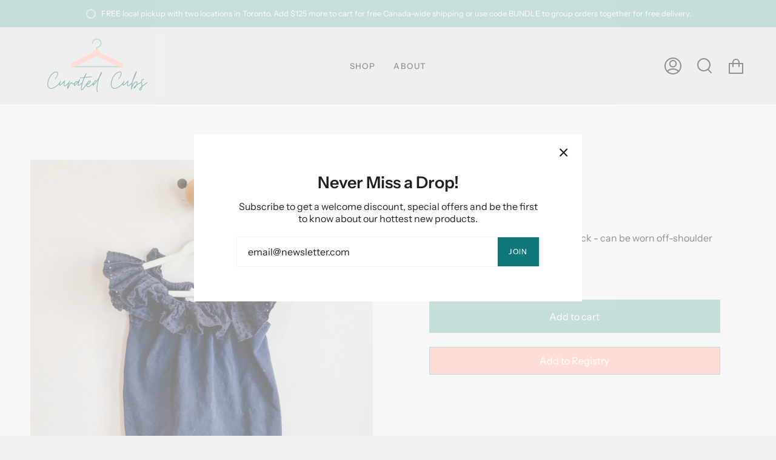

--- FILE ---
content_type: text/javascript
request_url: https://curatedcubs.ca/cdn/shop/t/7/assets/giftreggie.js?v=165021217264800597631678975495
body_size: 1291
content:
function mixinESAUser(frontendMixin,serverLocation,cookieName,sessionClass){frontendMixin.serverLocation=serverLocation,frontendMixin.encodeUrlVars=function(hash){for(var query="",keys=Object.keys(hash).sort(),keyIdx=0;keyIdx<keys.length;++keyIdx){var key=keys[keyIdx];if(typeof hash[key]=="object")for(var i in hash[key])query+=(query==""?"":"&")+key+"="+encodeURIComponent(hash[key][i]);else query+=(query==""?"":"&")+key+"="+encodeURIComponent(hash[key])}return query},frontendMixin.DeferredObject=function(){var deferred=this;this.state=null,this.payload=null,this._doneHandlers=[],this._failHandlers=[],this._alwaysHandlers=[],this.resolve=function(){for(deferred.payload=arguments,deferred.state=!0;deferred._doneHandlers.length>0;){var handler=deferred._doneHandlers.shift();handler.apply(deferred,deferred.payload)}return deferred},this.reject=function(){for(deferred.payload=arguments,deferred.state=!1;deferred._failHandlers.length>0;){var handler=deferred._failHandlers.shift();handler.apply(deferred,deferred.payload)}return deferred},this.done=function(handler){return deferred.state===!0?handler.apply(deferred,deferred.payload):deferred._doneHandlers.push(handler),deferred},this.then=function(handler){return this.done(handler)},this.fail=function(handler){return this.state===!1?handler.apply(deferred,deferred.payload):deferred._failHandlers.push(handler),deferred},this.always=function(handler){return this.state!=null?handler.apply(deferred,deferred.payload):(deferred._doneHandlers.push(handler),deferred._failHandlers.push(handler)),deferred}},frontendMixin.Deferred=function(){return new frontendMixin.DeferredObject},frontendMixin.ajax=function(url,options,deferred){var session=this;typeof url=="object"&&!options?(options=url,url=options.url):options||(options={}),options.dataType||(options.dataType="json"),options.contentType||(options.contentType="text/plain"),options.data&&options.contentType=="json"&&typeof options.data=="object"&&options.type&&options.type!="GET"&&(options.data=JSON.stringify(options.data)),options.headers||(options.headers={}),!options.headers["Content-Type"]&&options.contentType&&(options.contentType=="json"?options.headers["Content-Type"]="application/json; charset=UTF-8":options.headers["Content-Type"]=options.contentType),deferred||(deferred=frontendMixin.Deferred());var xhttp=new XMLHttpRequest,internalDeferred=frontendMixin.Deferred();xhttp.onreadystatechange=function(){if(this.readyState==4)if(this.status>=200&&this.status<=299){var sessionId=xhttp.getResponseHeader("X-Session-Id");if(sessionId&&(session.sessionId=sessionId),options.dataType=="json"){var data=null;try{data=JSON.parse(this.responseText)}catch(e){internalDeferred.reject(this,""+e,e)}internalDeferred.resolve(data)}else internalDeferred.resolve(this.responseText)}else internalDeferred.reject(this,this.responseText,null)},!url&&options.url&&(url=options.url),(options.type||"GET")=="GET"&&options.data&&(url.indexOf("?")==url.length-1?url+=frontendMixin.encodeUrlVars(options.data):url.indexOf("?")!=-1?url+="&"+frontendMixin.encodeUrlVars(options.data):url+="?"+frontendMixin.encodeUrlVars(options.data)),xhttp.open(options.type||"GET",url,options.async==null?!0:options.async);var headers=options.headers;for(var i in headers)headers.hasOwnProperty(i)&&xhttp.setRequestHeader(i,options.headers[i]);return internalDeferred.done(function(){deferred.resolve.apply(this,arguments)}).fail(function(xhr){var firstHalf=url.split("?")[0];!/session$/.test(firstHalf)&&xhr.status==403&&session.retries==0?(session.retries++,frontendMixin.initSession(session.customerEmail,session.sharedSecret).done(function(newSession){session.sessionId=newSession.sessionId,session.ajax(url,options,deferred).done(function(data){deferred.resolve(data)}).fail(function(xhr2){deferred.reject(xhr2)})}).fail(function(){deferred.reject(xhr)})):deferred.reject(xhr)}),xhttp.send(options.data),deferred},frontendMixin.setCookie=function(c_name,value,exdays){try{localStorage.setItem(c_name,value)}catch(ex){console.warn("GR setCookie in localStorage failed",ex)}if(c_name==="giftreggie-address")try{document.cookie=c_name+"="+encodeURIComponent(value)+"; path=/"}catch(ex){}},frontendMixin.getCookie=function(c_name){try{return localStorage.getItem(c_name)||null}catch(ex){return console.warn("GR getCookie in localStorage failed",ex),null}},frontendMixin.getServerTime=function(){return Math.floor(new Date().getTime()/1e3)},frontendMixin.signOAuth=function(ajaxOptions,shopifyId,sharedSecret){return ajaxOptions},frontendMixin.deleteCookie=function(c_name){document.cookie=c_name+"=; path=/; expires=Thu, 01 Jan 1970 00:00:01 GMT;"},frontendMixin.log=function(statement){alert(statement),console.log(statement)},frontendMixin.initSession=function(customerEmail,customerSharedSecret){var deferred=frontendMixin.Deferred();return deferred.resolve(new sessionClass(customerEmail,"x","x")),deferred},frontendMixin.reinitSession=function(customerEmail,sessionId,sharedSecret){return new sessionClass(customerEmail,"x","x")},frontendMixin.registerUser=function(customerId){return this.ajax(this.serverLocation+"/shared_secret/"+customerId,{dataType:"html"})},frontendMixin.getSession=function(customerId,customerEmail,customerSharedSecret){var deferred=frontendMixin.Deferred(),savedSession=this.getCookie(cookieName);if(savedSession&&savedSession!=null&&savedSession!=""){var sS=this.reinitSession(customerEmail,"x","x");return deferred.resolve(sS),deferred}return customerSharedSecret?frontendMixin.initSession(customerEmail,"x"):(frontendMixin.registerUser(customerId).done(function(sharedSecretPage){var element=document.createElement("html");element.innerHTML=sharedSecretPage,frontendMixin.initSession(customerEmail,"x").done(function(session){deferred.resolve(session)}).fail(function(){deferred.reject()})}).fail(function(){deferred.reject()}),deferred)},frontendMixin.ESAUserSession=function(customerEmail,sessionId,sharedSecret){this.sessionId=sessionId,this.customerEmail=customerEmail,this.sharedSecret="x",this.retries=0,this.encodeURL=function(url){return frontendMixin.serverLocation+url},this.ajax=function(url,options){return url=this.encodeURL(url),frontendMixin.ajax(url,options)}}}function GiftReggieSession(customerEmail,sessionId,sharedSecret){GiftReggie.ESAUserSession.call(this,customerEmail,"x","x"),this.getRegistries=function(){return this.ajax("/api/registry")},this.getRegistry=function(registryId){return this.ajax("/api/registry/"+registryId)},this.getRegistryProducts=function(registryId,page){return this.ajax("/api/registry/"+registryId+"/product",{data:{page:page}})},this.setRegistryProducts=function(registryId,productId,variantId,quantity,properties){return quantity==null&&(quantity=1),this.ajax("/api/registry/"+registryId+"/product",{type:"PUT",data:{products:[{id:productId,variants:[{id:variantId,properties:properties,quantity:quantity}]}]},contentType:"json"})},this.addRegistryProducts=function(registryId,productId,variantId,quantity,properties){return quantity==null&&(quantity=1),this.ajax("/api/registry/"+registryId+"/product",{type:"POST",data:{products:[{id:productId,variants:[{id:variantId,properties:properties,quantity:quantity}]}]},contentType:"json",dataType:"html"})},this.removeRegistry=function(registryId,productId){return this.ajax("/api/registry/"+registryId+"/product/"+productId,{type:"DELETE"})},this.shareRegistry=function(registryId,emails,subject,body){return this.ajax("/api/registry/"+registryId+"/share",{type:"POST",data:{emails:emails,subject:subject,body:body},contentType:"json"})},this.hasWishlist=null,this.getWishlist=function(){return this.ajax("/api/wishlist").done(function(){this.hasWishlist=!0})},this.searchWishlists=function(criteria){return this.ajax("/api/wishlist/search")},this.openWishlist=function(){return this.ajax("/api/wishlist/open",{type:"POST"}).done(function(){this.hasWishlist=!0})},this.closeWishlist=function(){return this.ajax("/api/wishlist/close",{type:"POST"}).done(function(){this.hasWishlist=!1})},this.updateWishlist=function(updates){return this.ajax("/api/wishlist",{type:"POST",data:{wishlist:updates},contentType:"json"})},this.addWishlist=function(variantId){return this.ajax("/api/wishlist/add",{type:"POST",data:{id:variantId},contentType:"json"})},this.removeWishlist=function(variantId){return this.ajax("/api/wishlist/remove",{type:"POST",data:{id:variantId},contentType:"json"})},this.shareWishlist=function(emails,subject,body){return this.ajax("/api/wishlist/share",{type:"POST",data:{emails:emails,subject:subject,body:body},contentType:"json"})},this.updateWishlist=function(updates){return this.ajax("/api/wishlist",{type:"POST",data:{wishlist:updates},contentType:"json"})}}var GiftReggie=GiftReggie||{};mixinESAUser(GiftReggie,"/apps/giftregistry","giftreggie_session_cookie",GiftReggieSession);
//# sourceMappingURL=/cdn/shop/t/7/assets/giftreggie.js.map?v=165021217264800597631678975495


--- FILE ---
content_type: text/javascript
request_url: https://curatedcubs.ca/cdn/shop/t/7/assets/theme.dev.js?v=56825942024740041091638208800
body_size: 58085
content:
/*
* @license
* Broadcast Theme (c) Invisible Themes
*
* This file is included for advanced development by
* Shopify Agencies.  Modified versions of the theme 
* code are not supported by Shopify or Invisible.
*
* In order to use this file you will need to change 
* theme.js to theme.dev.js in /layout/theme.liquid
*
*/(function(bodyScrollLock,themeAddresses,themeCurrency,Sqrl,themeImages,Flickity,FlickityFade,Rellax,ellipsed,AOS){"use strict";window.theme=window.theme||{},window.theme.sizes={mobile:480,small:750,large:990,widescreen:1400},window.theme.keyboardKeys={TAB:9,ENTER:13,ESCAPE:27,SPACE:32,LEFTARROW:37,RIGHTARROW:39},window.theme.focusable='button, [href], input, select, textarea, [tabindex]:not([tabindex="-1"])';function floatLabels(container){container.querySelectorAll(".form-field").forEach(element=>{const label=element.querySelector("label"),input=element.querySelector("input, textarea");label&&input&&(input.addEventListener("keyup",event=>{event.target.value!==""?label.classList.add("label--float"):label.classList.remove("label--float")}),input.value&&input.value.length&&label.classList.add("label--float"))})}function readHeights(){const h={};return h.windowHeight=window.innerHeight,h.announcementHeight=getHeight('[data-section-type*="announcement"] [data-bar-top]'),h.footerHeight=getHeight('[data-section-type*="footer"]'),h.menuHeight=getHeight("[data-header-height]"),h.headerHeight=h.menuHeight+h.announcementHeight,h.collectionNavHeight=getHeight("[data-collection-nav]"),h.logoHeight=getFooterLogoWithPadding(),h}function setVarsOnResize(){document.addEventListener("theme:resize",resizeVars),setVars()}function setVars(){const{windowHeight,announcementHeight,headerHeight,logoHeight,menuHeight,footerHeight,collectionNavHeight}=readHeights(),newsletterSmallLeft=document.querySelector("[data-newsletter-holder].newsletter--top-left"),announcementHigh=document.querySelector("#MainContent > .shopify-section:first-child > [data-announcement-wrapper]"),cookiePopup=document.querySelector("[data-tracking-consent]"),articleSocials=document.querySelector("[data-article-socials]");let defaultOuter=16;document.documentElement.style.setProperty("--full-screen",`${windowHeight}px`),document.documentElement.style.setProperty("--three-quarters",`${windowHeight*(3/4)}px`),document.documentElement.style.setProperty("--two-thirds",`${windowHeight*(2/3)}px`),document.documentElement.style.setProperty("--one-half",`${windowHeight/2}px`),document.documentElement.style.setProperty("--one-third",`${windowHeight/3}px`),document.documentElement.style.setProperty("--menu-height",`${menuHeight}px`),document.documentElement.style.setProperty("--announcement-height",`${announcementHeight}px`),document.documentElement.style.setProperty("--header-height",`${headerHeight}px`),document.documentElement.style.setProperty("--collection-nav-height",`${collectionNavHeight}px`),document.documentElement.style.setProperty("--footer-height",`${footerHeight}px`),document.documentElement.style.setProperty("--content-full",`${windowHeight-headerHeight-logoHeight/2}px`),document.documentElement.style.setProperty("--content-min",`${windowHeight-headerHeight-footerHeight}px`),document.querySelector("[data-tracking-consent].popup-cookies--bottom")&&document.documentElement.style.setProperty("--cookie-bar-height",`${document.querySelector("[data-tracking-consent].popup-cookies--bottom").offsetHeight}px`),document.documentElement.style.setProperty("--newsletter-small-height",newsletterSmallLeft?`${newsletterSmallLeft.offsetHeight}px`:"0px"),document.documentElement.style.setProperty("--announcement-height-high",announcementHigh?`${announcementHigh.offsetHeight}px`:"0px"),document.documentElement.style.setProperty("--scrollbar-width",`${getScrollbarWidth()}px`),cookiePopup&&cookiePopup.offsetHeight>0?defaultOuter=cookiePopup.offsetHeight+Number(getComputedStyle(cookiePopup).bottom.replace("px","")):articleSocials&&articleSocials.offsetHeight>0&&(defaultOuter+=articleSocials.offsetHeight),document.documentElement.style.setProperty("--mobile-newsletter-with-cookie-height",`${defaultOuter}px`)}function resizeVars(){const{windowHeight,announcementHeight,headerHeight,logoHeight,menuHeight,footerHeight,collectionNavHeight}=readHeights(),newsletterSmallLeft=document.querySelector("[data-newsletter-holder].newsletter--top-left"),announcementHigh=document.querySelector("#MainContent > .shopify-section:first-child > [data-announcement-wrapper]"),cookiePopup=document.querySelector("[data-tracking-consent]"),articleSocials=document.querySelector("[data-article-socials]");let defaultOuter=16;document.documentElement.style.setProperty("--menu-height",`${menuHeight}px`),document.documentElement.style.setProperty("--announcement-height",`${announcementHeight}px`),document.documentElement.style.setProperty("--header-height",`${headerHeight}px`),document.documentElement.style.setProperty("--collection-nav-height",`${collectionNavHeight}px`),document.documentElement.style.setProperty("--footer-height",`${footerHeight}px`),document.documentElement.style.setProperty("--content-full",`${windowHeight-headerHeight-logoHeight/2}px`),document.documentElement.style.setProperty("--content-min",`${windowHeight-headerHeight-footerHeight}px`),document.querySelector("[data-tracking-consent].popup-cookies--bottom")&&document.documentElement.style.setProperty("--cookie-bar-height",`${document.querySelector("[data-tracking-consent].popup-cookies--bottom").offsetHeight}px`),document.documentElement.style.setProperty("--newsletter-small-height",newsletterSmallLeft?`${newsletterSmallLeft.offsetHeight}px`:"0px"),document.documentElement.style.setProperty("--announcement-height-high",announcementHigh?`${announcementHigh.offsetHeight}px`:"0px"),cookiePopup&&cookiePopup.offsetHeight>0?defaultOuter=cookiePopup.offsetHeight+Number(getComputedStyle(cookiePopup).bottom.replace("px","")):articleSocials&&articleSocials.offsetHeight>0&&(defaultOuter+=articleSocials.offsetHeight),document.documentElement.style.setProperty("--mobile-newsletter-with-cookie-height",`${defaultOuter}px`)}function getHeight(selector){const el=document.querySelector(selector);return el?el.offsetHeight:0}function getFooterLogoWithPadding(){const height=getHeight("[data-footer-logo]");return height>0?height+20:0}function getScrollbarWidth(){const outer=document.createElement("div");outer.style.visibility="hidden",outer.style.overflow="scroll",outer.style.msOverflowStyle="scrollbar",document.body.appendChild(outer);const inner=document.createElement("div");outer.appendChild(inner);const scrollbarWidth=outer.offsetWidth-inner.offsetWidth;return outer.parentNode.removeChild(outer),scrollbarWidth}function singles(frame,wrappers){let padding=64,tallest=0;wrappers.forEach(wrap2=>{if(wrap2.offsetHeight>tallest){const getMarginTop=parseInt(window.getComputedStyle(wrap2).marginTop),getMarginBottom=parseInt(window.getComputedStyle(wrap2).marginBottom),getMargin=getMarginTop+getMarginBottom;getMargin>padding&&(padding=getMargin),tallest=wrap2.offsetHeight}});const images=frame.querySelectorAll("[data-overflow-background]");[frame,...images].forEach(el=>{el.style.setProperty("min-height",`calc(${tallest+padding}px + var(--header-padding)`)})}function doubles(section){if(window.innerWidth<window.theme.sizes.small){section.querySelectorAll("[data-overflow-frame]").forEach(singleframe=>{const wrappers=singleframe.querySelectorAll("[data-overflow-content]");singles(singleframe,wrappers)});return}const padding=parseInt(getComputedStyle(section).getPropertyValue("--outer"))*2;let tallest=0;const frames=section.querySelectorAll("[data-overflow-frame]");section.querySelectorAll("[data-overflow-content]").forEach(content=>{content.offsetHeight>tallest&&(tallest=content.offsetHeight)});const images=section.querySelectorAll("[data-overflow-background]");[...frames,...images].forEach(el=>{el.style.setProperty("min-height",`${tallest+padding}px`)}),section.style.setProperty("min-height",`${tallest+padding+2}px`)}function preventOverflow(container){const singleFrames=container.querySelectorAll(".js-overflow-container");singleFrames&&singleFrames.forEach(frame=>{const wrappers=frame.querySelectorAll(".js-overflow-content");singles(frame,wrappers),document.addEventListener("theme:resize",()=>{singles(frame,wrappers)})});const doubleSections=container.querySelectorAll("[data-overflow-wrapper]");doubleSections&&doubleSections.forEach(section=>{doubles(section),document.addEventListener("theme:resize",()=>{doubles(section)})})}function debounce(fn,time){let timeout;return function(){if(fn){const functionCall=()=>fn.apply(this,arguments);clearTimeout(timeout),timeout=setTimeout(functionCall,time)}}}function dispatch(){document.dispatchEvent(new CustomEvent("theme:resize",{bubbles:!0}))}function resizeListener(){window.addEventListener("resize",debounce(function(){dispatch()},50))}let prev=window.pageYOffset,up=null,down=null,wasUp=null,wasDown=null,scrollLockTimeout=0;function dispatch$1(){const position=window.pageYOffset;position>prev?(down=!0,up=!1):position<prev?(down=!1,up=!0):(up=null,down=null),prev=position,document.dispatchEvent(new CustomEvent("theme:scroll",{detail:{up,down,position},bubbles:!1})),up&&!wasUp&&document.dispatchEvent(new CustomEvent("theme:scroll:up",{detail:{position},bubbles:!1})),down&&!wasDown&&document.dispatchEvent(new CustomEvent("theme:scroll:down",{detail:{position},bubbles:!1})),wasDown=down,wasUp=up}function lock(e){bodyScrollLock.disableBodyScroll(e.detail,{allowTouchMove:el=>el.tagName==="TEXTAREA"}),document.documentElement.setAttribute("data-scroll-locked","")}function unlock(){if(scrollLockTimeout=setTimeout(()=>{document.body.removeAttribute("data-drawer-closing")},20),document.body.hasAttribute("data-drawer-closing")){document.body.removeAttribute("data-drawer-closing"),scrollLockTimeout&&clearTimeout(scrollLockTimeout);return}else document.body.setAttribute("data-drawer-closing","");document.documentElement.removeAttribute("data-scroll-locked"),bodyScrollLock.clearAllBodyScrollLocks()}function scrollListener(){let timeout;window.addEventListener("scroll",function(){timeout&&window.cancelAnimationFrame(timeout),timeout=window.requestAnimationFrame(function(){dispatch$1()})},{passive:!0}),window.addEventListener("theme:scroll:lock",lock),window.addEventListener("theme:scroll:unlock",unlock)}const wrap=(toWrap,wrapperClass="",wrapperOption)=>{const wrapper=wrapperOption||document.createElement("div");return wrapper.classList.add(wrapperClass),toWrap.parentNode.insertBefore(wrapper,toWrap),wrapper.appendChild(toWrap)};function wrapElements(container){container.querySelectorAll(".rte table").forEach(table=>{wrap(table,"rte__table-wrapper")}),container.querySelectorAll('.rte iframe[src*="youtube.com/embed"], .rte iframe[src*="player.vimeo"], .rte iframe#admin_bar_iframe').forEach(frame=>{wrap(frame,"rte__video-wrapper")})}function wasTouched(){window.theme.touched=!0,document.removeEventListener("touchstart",wasTouched,{passive:!0}),document.querySelector("body").classList.add("supports-touch"),document.dispatchEvent(new CustomEvent("theme:touch",{bubbles:!0}))}document.addEventListener("touchstart",wasTouched,{passive:!0});function lazyImageBackgrounds(){document.addEventListener("lazyloaded",function(e){const lazyImage=e.target.parentNode;lazyImage.classList.contains("lazy-image")&&(lazyImage.style.backgroundImage="none")})}function ariaToggle(container){const toggleButtons=container.querySelectorAll("[data-aria-toggle]");toggleButtons.length&&toggleButtons.forEach(element=>{element.addEventListener("click",function(event){event.preventDefault();const currentTarget=event.currentTarget;currentTarget.setAttribute("aria-expanded",currentTarget.getAttribute("aria-expanded")=="false"?"true":"false");const toggleID=currentTarget.getAttribute("aria-controls");document.querySelector(`#${toggleID}`).classList.toggle("expanding"),document.querySelector(`#${toggleID}`).classList.toggle("expanded"),setTimeout(function(){document.querySelector(`#${toggleID}`).classList.remove("expanding")},500)})})}resizeListener(),scrollListener(),lazyImageBackgrounds(),ariaToggle(document),window.addEventListener("load",()=>{setVarsOnResize(),floatLabels(document),preventOverflow(document),wrapElements(document)}),document.addEventListener("shopify:section:load",e=>{const container=e.target;floatLabels(container),preventOverflow(container),wrapElements(container),ariaToggle(document)}),function(){function n(n2){var i2=window.innerWidth||document.documentElement.clientWidth,r2=window.innerHeight||document.documentElement.clientHeight,t2=n2.getBoundingClientRect();return t2.top>=0&&t2.bottom<=r2&&t2.left>=0&&t2.right<=i2}function t(n2){var i2=window.innerWidth||document.documentElement.clientWidth,r2=window.innerHeight||document.documentElement.clientHeight,t2=n2.getBoundingClientRect(),u=t2.left>=0&&t2.left<=i2||t2.right>=0&&t2.right<=i2,f=t2.top>=0&&t2.top<=r2||t2.bottom>=0&&t2.bottom<=r2;return u&&f}function i(n2,i2){function r2(){var r3=t(n2);r3!=u&&(u=r3,typeof i2=="function"&&i2(r3,n2))}var u=t(n2);window.addEventListener("load",r2),window.addEventListener("resize",r2),window.addEventListener("scroll",r2)}function r(t2,i2){function r2(){var r3=n(t2);r3!=u&&(u=r3,typeof i2=="function"&&i2(r3,t2))}var u=n(t2);window.addEventListener("load",r2),window.addEventListener("resize",r2),window.addEventListener("scroll",r2)}window.visibilityHelper={isElementTotallyVisible:n,isElementPartiallyVisible:t,inViewportPartially:i,inViewportTotally:r}}();const showElement=(elem,removeProp=!1,prop="block")=>{elem&&(removeProp?elem.style.removeProperty("display"):elem.style.display=prop)};Shopify.Products=function(){const config={howManyToShow:4,howManyToStoreInMemory:10,wrapperId:"recently-viewed-products",section:null,onComplete:null};let productHandleQueue=[],wrapper=null,howManyToShowItems=null;const cookie={configuration:{expires:90,path:"/",domain:window.location.hostname},name:"shopify_recently_viewed",write:function(recentlyViewed){const recentlyViewedString=recentlyViewed.join(" ");document.cookie=`${this.name}=${recentlyViewedString}; expires=${this.configuration.expires}; path=${this.configuration.path}; domain=${this.configuration.domain}`},read:function(){let recentlyViewed=[],cookieValue=null;const templateProduct=document.querySelector("#template-product");if(document.cookie.indexOf("; ")!==-1&&document.cookie.split("; ").find(row=>row.startsWith(this.name))&&(cookieValue=document.cookie.split("; ").find(row=>row.startsWith(this.name)).split("=")[1]),cookieValue!==null&&(recentlyViewed=cookieValue.split(" ")),templateProduct){const currentProduct=templateProduct.getAttribute("data-product-handle");if(recentlyViewed.indexOf(currentProduct)!=-1){const currentProductIndex=recentlyViewed.indexOf(currentProduct);recentlyViewed.splice(currentProductIndex,1)}}return recentlyViewed},destroy:function(){document.cookie=`${this.name}=null; expires=${this.configuration.expires}; path=${this.configuration.path}; domain=${this.configuration.domain}`},remove:function(productHandle){const recentlyViewed=this.read(),position=recentlyViewed.indexOf(productHandle);position!==-1&&(recentlyViewed.splice(position,1),this.write(recentlyViewed))}},finalize=(wrapper2,section)=>{showElement(wrapper2,!0);const cookieItemsLength=cookie.read().length;if(Shopify.recentlyViewed&&howManyToShowItems&&cookieItemsLength&&cookieItemsLength<howManyToShowItems&&wrapper2.children.length){let allClassesArr=[],addClassesArr=[],objCounter=0;for(const property in Shopify.recentlyViewed){objCounter+=1;const objArr=Shopify.recentlyViewed[property].split(" "),propertyIdx=parseInt(property.split("_")[1]);allClassesArr=[...allClassesArr,...objArr],(cookie.read().length===propertyIdx||objCounter===Object.keys(Shopify.recentlyViewed).length&&!addClassesArr.length)&&(addClassesArr=[...addClassesArr,...objArr])}for(let i=0;i<wrapper2.children.length;i++){const element=wrapper2.children[i];allClassesArr.length&&element.classList.remove(...allClassesArr),addClassesArr.length&&element.classList.add(...addClassesArr)}}if(config.onComplete)try{config.onComplete(wrapper2,section)}catch{console.log("error")}},moveAlong=(shown,productHandleQueue2,wrapper2,section)=>{productHandleQueue2.length&&shown<config.howManyToShow?fetch("/products/"+productHandleQueue2[0]+"?section_id=api-product-grid-item").then(response=>response.text()).then(product=>{const aosDelay=shown*150,aosImageDuration=shown*100+800,aosTextDuration=shown*50+800,anchorAnimation=wrapper2.id?`#${wrapper2.id}`:"",fresh=document.createElement("div");let productReplaced=product.includes("||itemIndex||")?product.replaceAll("||itemIndex||",shown):product;productReplaced=productReplaced.includes("||itemAosDelay||")?productReplaced.replaceAll("||itemAosDelay||",aosDelay):productReplaced,productReplaced=productReplaced.includes("||itemAosImageDuration||")?productReplaced.replaceAll("||itemAosImageDuration||",aosImageDuration):productReplaced,productReplaced=productReplaced.includes("||itemAosTextDuration||")?productReplaced.replaceAll("||itemAosTextDuration||",aosTextDuration):productReplaced,productReplaced=productReplaced.includes("||itemAnimationAnchor||")?productReplaced.replaceAll("||itemAnimationAnchor||",anchorAnimation):productReplaced,fresh.innerHTML=productReplaced,wrapper2.innerHTML+=fresh.querySelector("[data-api-content]").innerHTML,productHandleQueue2.shift(),shown++,moveAlong(shown,productHandleQueue2,wrapper2,section)}).catch(()=>{cookie.remove(productHandleQueue2[0]),productHandleQueue2.shift(),moveAlong(shown,productHandleQueue2,wrapper2,section)}):finalize(wrapper2,section)};return{showRecentlyViewed:function(params){const paramsNew=params||{},shown=0;Object.assign(config,paramsNew),productHandleQueue=cookie.read(),wrapper=document.querySelector(`#${config.wrapperId}`),howManyToShowItems=config.howManyToShow,config.howManyToShow=Math.min(productHandleQueue.length,config.howManyToShow),config.howManyToShow&&wrapper&&moveAlong(shown,productHandleQueue,wrapper,config.section)},getConfig:function(){return config},clearList:function(){cookie.destroy()},recordRecentlyViewed:function(params){Object.assign(config,params||{});let recentlyViewed=cookie.read();if(window.location.pathname.indexOf("/products/")!==-1){const productHandle=decodeURIComponent(window.location.pathname).match(/\/products\/([a-z0-9\-]|[\u3000-\u303F]|[\u3040-\u309F]|[\u30A0-\u30FF]|[\uFF00-\uFFEF]|[\u4E00-\u9FAF]|[\u2605-\u2606]|[\u2190-\u2195]|[\u203B]|[\w\u0430-\u044f]|[\u0400-\u04FF]|[\u0900-\u097F]|[\u0590-\u05FF\u200f\u200e]|[\u0621-\u064A\u0660-\u0669 ])+/)[0].split("/products/")[1],position=recentlyViewed.indexOf(productHandle);position===-1?(recentlyViewed.unshift(productHandle),recentlyViewed=recentlyViewed.splice(0,config.howManyToStoreInMemory)):(recentlyViewed.splice(position,1),recentlyViewed.unshift(productHandle)),cookie.write(recentlyViewed)}},hasProducts:cookie.read().length>0}}();const getUrlString=(params,keys=[],isArray=!1)=>{const p=Object.keys(params).map(key=>{let val=params[key];if(Object.prototype.toString.call(val)==="[object Object]"||Array.isArray(val))return Array.isArray(params)?keys.push(""):keys.push(key),getUrlString(val,keys,Array.isArray(val));{let tKey=key;return keys.length>0&&(tKey=(isArray?keys:[...keys,key]).reduce((str,k)=>str===""?k:`${str}[${k}]`,"")),isArray?`${tKey}[]=${val}`:`${tKey}=${val}`}}).join("&");return keys.pop(),p},hideElement=elem=>{elem&&(elem.style.display="none")},fadeIn=(el,display,callback=null)=>{el.style.opacity=0,el.style.display=display||"block",function fade(){let val=parseFloat(el.style.opacity);(val+=.1)>1||(el.style.opacity=val,requestAnimationFrame(fade)),val===1&&typeof callback=="function"&&callback()}()};typeof Shopify.Cart>"u"&&(Shopify.Cart={}),Shopify.Cart.ShippingCalculator=function(){const _config={submitButton:theme.strings.shippingCalcSubmitButton,submitButtonDisabled:theme.strings.shippingCalcSubmitButtonDisabled,templateId:"shipping-calculator-response-template",wrapperId:"wrapper-response",customerIsLoggedIn:!1},_render=function(response){const template2=document.querySelector(`#${_config.templateId}`),wrapper=document.querySelector(`#${_config.wrapperId}`);if(template2&&wrapper){wrapper.innerHTML="";let ratesList="",ratesText="",successClass="error center",markup=template2.innerHTML;const rateRegex=/[^[\]]+(?=])/g;if(response.rates&&response.rates.length){let rateTemplate=rateRegex.exec(markup)[0];response.rates.forEach(rate=>{let rateHtml=rateTemplate;rateHtml=rateHtml.replace(/\|\|rateName\|\|/,rate.name),rateHtml=rateHtml.replace(/\|\|ratePrice\|\|/,Shopify.Cart.ShippingCalculator.formatRate(rate.price)),ratesList+=rateHtml})}if(response.success){successClass="success center";const createdNewElem=document.createElement("div");createdNewElem.innerHTML=template2.innerHTML;const noShippingElem=createdNewElem.querySelector("[data-template-no-shipping]");response.rates.length<1&&noShippingElem&&(ratesText=noShippingElem.getAttribute("data-template-no-shipping"))}else ratesText=response.errorFeedback;markup=markup.replace(rateRegex,"").replace("[]",""),markup=markup.replace(/\|\|ratesList\|\|/g,ratesList),markup=markup.replace(/\|\|successClass\|\|/g,successClass),markup=markup.replace(/\|\|ratesText\|\|/g,ratesText),wrapper.innerHTML+=markup}},_enableButtons=function(){const getRatesButton=document.querySelector(".get-rates");getRatesButton.removeAttribute("disabled"),getRatesButton.classList.remove("disabled"),getRatesButton.value=_config.submitButton},_disableButtons=function(){const getRatesButton=document.querySelector(".get-rates");getRatesButton.setAttribute("disabled","disabled"),getRatesButton.classList.add("disabled"),getRatesButton.value=_config.submitButtonDisabled},_getCartShippingRatesForDestination=function(shipping_address){const encodedShippingAddressData=encodeURI(getUrlString({shipping_address})),url=`${window.theme.routes.cart}/shipping_rates.json?${encodedShippingAddressData}`,request=new XMLHttpRequest;request.open("GET",url,!0),request.onload=function(){if(this.status>=200&&this.status<400){const rates=JSON.parse(this.response).shipping_rates;_onCartShippingRatesUpdate(rates,shipping_address)}else _onError(this)},request.onerror=function(){_onError(this)},request.send()},_fullMessagesFromErrors=function(errors){const fullMessages=[];for(const error in errors)for(const message of errors[error])fullMessages.push(error+" "+message);return fullMessages},_onError=function(XMLHttpRequest){hideElement(document.querySelector("#estimated-shipping"));const shippingChild=document.querySelector("#estimated-shipping em");if(shippingChild)for(;shippingChild.firstChild;)shippingChild.removeChild(shippingChild.firstChild);_enableButtons();let feedback="";const data=eval("("+XMLHttpRequest.responseText+")");data.message?feedback=data.message+"("+data.status+"): "+data.description:feedback="Error : "+_fullMessagesFromErrors(data).join("; "),feedback==="Error : country is not supported."&&(feedback="We do not ship to this destination."),_render({rates:[],errorFeedback:feedback,success:!1}),showElement(document.querySelector(`#${_config.wrapperId}`))},_onCartShippingRatesUpdate=function(rates,shipping_address){_enableButtons();let readable_address="";shipping_address.zip&&(readable_address+=shipping_address.zip+", "),shipping_address.province&&(readable_address+=shipping_address.province+", "),readable_address+=shipping_address.country;const shippingChild2=document.querySelector("#estimated-shipping em");rates.length&&shippingChild2&&(shippingChild2.textContent=rates[0].price=="0.00"?window.theme.strings.free:themeCurrency.formatMoney(rates[0].price,theme.moneyFormat)),_render({rates,address:readable_address,success:!0});const fadeElements=document.querySelectorAll(`#${_config.wrapperId}, #estimated-shipping`);fadeElements.length&&fadeElements.forEach(element=>{fadeIn(element)})},_init=function(){const getRatesButton=document.querySelector(".get-rates"),fieldsContainer=document.querySelector("#address_container"),selectCountry=document.querySelector("#address_country"),selectProvince=document.querySelector("#address_province"),htmlEl=document.querySelector("html");let locale="en";if(htmlEl.hasAttribute("lang")&&htmlEl.getAttribute("lang")!==""&&(locale=htmlEl.getAttribute("lang")),fieldsContainer&&themeAddresses.AddressForm(fieldsContainer,locale,{shippingCountriesOnly:!0}),selectCountry&&selectCountry.hasAttribute("data-default")&&selectProvince&&selectProvince.hasAttribute("data-default")&&selectCountry.addEventListener("change",function(){selectCountry.removeAttribute("data-default"),selectProvince.removeAttribute("data-default")}),getRatesButton&&(getRatesButton.addEventListener("click",function(e){_disableButtons();const wrapper=document.querySelector(`#${_config.wrapperId}`);for(;wrapper.firstChild;)wrapper.removeChild(wrapper.firstChild);hideElement(wrapper);const shippingAddress={};let elemCountryVal=selectCountry.value,elemProvinceVal=selectProvince.value;const elemCountryData=selectCountry.getAttribute("data-default-fullname");elemCountryVal===""&&elemCountryData&&elemCountryData!==""&&(elemCountryVal=elemCountryData);const elemProvinceData=selectProvince.getAttribute("data-default-fullname");elemProvinceVal===""&&elemProvinceData&&elemProvinceData!==""&&(elemProvinceVal=elemProvinceData),shippingAddress.zip=document.querySelector("#address_zip").value||"",shippingAddress.country=elemCountryVal||"",shippingAddress.province=elemProvinceVal||"",_getCartShippingRatesForDestination(shippingAddress)}),_config.customerIsLoggedIn&&getRatesButton.classList.contains("get-rates--trigger"))){const zipElem=document.querySelector("#address_zip");zipElem&&zipElem.value&&getRatesButton.dispatchEvent(new Event("click"))}};return{show:function(params){params=params||{},Object.assign(_config,params),document.addEventListener("DOMContentLoaded",function(){_init()})},getConfig:function(){return _config},formatRate:function(cents){return cents===0?window.theme.strings.free:themeCurrency.formatMoney(cents,theme.moneyFormat)}}}();function forceFocus(element,options){options=options||{};var savedTabIndex=element.tabIndex;element.tabIndex=-1,element.dataset.tabIndex=savedTabIndex,element.focus(),typeof options.className<"u"&&element.classList.add(options.className),element.addEventListener("blur",callback);function callback(event){event.target.removeEventListener(event.type,callback),element.tabIndex=savedTabIndex,delete element.dataset.tabIndex,typeof options.className<"u"&&element.classList.remove(options.className)}}function focusHash(options){options=options||{};var hash=window.location.hash,element=document.getElementById(hash.slice(1));if(element&&options.ignore&&element.matches(options.ignore))return!1;hash&&element&&forceFocus(element,options)}function bindInPageLinks(options){options=options||{};var links=Array.prototype.slice.call(document.querySelectorAll('a[href^="#"]'));function queryCheck(selector){return document.getElementById(selector)!==null}return links.filter(function(link){if(link.hash==="#"||link.hash===""||options.ignore&&link.matches(options.ignore)||!queryCheck(link.hash.substr(1)))return!1;var element=document.querySelector(link.hash);return element?(link.addEventListener("click",function(){forceFocus(element,options)}),!0):!1})}function focusable(container){var elements=Array.prototype.slice.call(container.querySelectorAll("[tabindex],[draggable],a[href],area,button:enabled,input:not([type=hidden]):enabled,object,select:enabled,textarea:enabled"));return elements.filter(function(element){return!!(element.offsetWidth||element.offsetHeight||element.getClientRects().length)})}var trapFocusHandlers={};function trapFocus(container,options){options=options||{};var elements=focusable(container),elementToFocus=options.elementToFocus||container,first=elements[0],last=elements[elements.length-1];removeTrapFocus(),trapFocusHandlers.focusin=function(event){container!==event.target&&!container.contains(event.target)&&first.focus(),!(event.target!==container&&event.target!==last&&event.target!==first)&&document.addEventListener("keydown",trapFocusHandlers.keydown)},trapFocusHandlers.focusout=function(){document.removeEventListener("keydown",trapFocusHandlers.keydown)},trapFocusHandlers.keydown=function(event){event.keyCode===window.theme.keyboardKeys.TAB&&(event.target===last&&!event.shiftKey&&(event.preventDefault(),first.focus()),(event.target===container||event.target===first)&&event.shiftKey&&(event.preventDefault(),last.focus()))},document.addEventListener("focusout",trapFocusHandlers.focusout),document.addEventListener("focusin",trapFocusHandlers.focusin),forceFocus(elementToFocus,options)}function removeTrapFocus(){document.removeEventListener("focusin",trapFocusHandlers.focusin),document.removeEventListener("focusout",trapFocusHandlers.focusout),document.removeEventListener("keydown",trapFocusHandlers.keydown)}function accessibleLinks(elements,options){if(typeof elements!="string")throw new TypeError(elements+" is not a String.");if(elements=document.querySelectorAll(elements),elements.length===0)return;options=options||{},options.messages=options.messages||{};var messages={newWindow:options.messages.newWindow||"Opens in a new window.",external:options.messages.external||"Opens external website.",newWindowExternal:options.messages.newWindowExternal||"Opens external website in a new window."},prefix=options.prefix||"a11y",messageSelectors={newWindow:prefix+"-new-window-message",external:prefix+"-external-message",newWindowExternal:prefix+"-new-window-external-message"};function generateHTML(messages2){var container=document.createElement("ul"),htmlMessages=Object.keys(messages2).reduce(function(html,key){return html+="<li id="+messageSelectors[key]+">"+messages2[key]+"</li>"},"");container.setAttribute("hidden",!0),container.innerHTML=htmlMessages,document.body.appendChild(container)}function externalSite(link){return link.hostname!==window.location.hostname}elements.forEach(function(link){var target=link.getAttribute("target"),rel=link.getAttribute("rel"),isExternal=externalSite(link),isTargetBlank=target==="_blank",missingRelNoopener=rel===null||rel.indexOf("noopener")===-1;if(isTargetBlank&&missingRelNoopener){var relValue=rel===null?"noopener":rel+" noopener";link.setAttribute("rel",relValue)}isExternal&&isTargetBlank?link.setAttribute("aria-describedby",messageSelectors.newWindowExternal):isExternal?link.setAttribute("aria-describedby",messageSelectors.external):isTargetBlank&&link.setAttribute("aria-describedby",messageSelectors.newWindow)}),generateHTML(messages)}var a11y=Object.freeze({__proto__:null,forceFocus,focusHash,bindInPageLinks,focusable,trapFocus,removeTrapFocus,accessibleLinks});const slideDown=(target,duration=500,showDisplay="block",checkHidden=!0)=>{let display=window.getComputedStyle(target).display;if(checkHidden&&display!=="none")return;target.style.removeProperty("display"),display==="none"&&(display=showDisplay),target.style.display=display;let height=target.offsetHeight;target.style.overflow="hidden",target.style.height=0,target.style.paddingTop=0,target.style.paddingBottom=0,target.style.marginTop=0,target.style.marginBottom=0,target.offsetHeight,target.style.boxSizing="border-box",target.style.transitionProperty="height, margin, padding",target.style.transitionDuration=duration+"ms",target.style.height=height+"px",target.style.removeProperty("padding-top"),target.style.removeProperty("padding-bottom"),target.style.removeProperty("margin-top"),target.style.removeProperty("margin-bottom"),window.setTimeout(()=>{target.style.removeProperty("height"),target.style.removeProperty("overflow"),target.style.removeProperty("transition-duration"),target.style.removeProperty("transition-property")},duration)},slideUp=(target,duration=500)=>{target.style.transitionProperty="height, margin, padding",target.style.transitionDuration=duration+"ms",target.style.boxSizing="border-box",target.style.height=target.offsetHeight+"px",target.offsetHeight,target.style.overflow="hidden",target.style.height=0,target.style.paddingTop=0,target.style.paddingBottom=0,target.style.marginTop=0,target.style.marginBottom=0,window.setTimeout(()=>{target.style.display="none",target.style.removeProperty("height"),target.style.removeProperty("padding-top"),target.style.removeProperty("padding-bottom"),target.style.removeProperty("margin-top"),target.style.removeProperty("margin-bottom"),target.style.removeProperty("overflow"),target.style.removeProperty("transition-duration"),target.style.removeProperty("transition-property")},duration)},slideToggle=(target,duration=500,showDisplay="block")=>window.getComputedStyle(target).display==="none"?slideDown(target,duration,showDisplay):slideUp(target,duration);function FetchError(object){this.status=object.status||null,this.headers=object.headers||null,this.json=object.json||null,this.body=object.body||null}FetchError.prototype=Error.prototype;function fetchProduct(handle){const requestRoute=`${window.theme.routes.root}products/${handle}.js`;return window.fetch(requestRoute).then(response=>response.json()).catch(e=>{console.error(e)})}const selectors={saleClass:"sale",soldClass:"sold-out",doubleImage:"double__image"};function formatPrices(product){const on_sale=product.price<=product.compare_at_price_min;let classes2=on_sale?selectors.saleClass:"";if(classes2+=product.available?"":selectors.soldClass,product.price=product.price===0?window.theme.strings.free:themeCurrency.formatMoney(product.price,theme.moneyFormat),product.price_with_from=product.price,product.price_varies){const min=product.price_min===0?window.theme.strings.free:themeCurrency.formatMoney(product.price_min,theme.moneyFormat);product.price_with_from=`<small>${window.theme.strings.from}</small> ${min}`}let double_class="";return product.media!==void 0&&product.media.length>1&&(double_class+=selectors.doubleImage),{...product,classes:classes2,on_sale,double_class,sold_out:!product.available,sold_out_translation:window.theme.strings.soldOut,compare_at_price:themeCurrency.formatMoney(product.compare_at_price,theme.moneyFormat),compare_at_price_max:themeCurrency.formatMoney(product.compare_at_price_max,theme.moneyFormat),compare_at_price_min:themeCurrency.formatMoney(product.compare_at_price_min,theme.moneyFormat),price_max:themeCurrency.formatMoney(product.price_max,theme.moneyFormat),price_min:themeCurrency.formatMoney(product.price_min,theme.moneyFormat),unit_price:themeCurrency.formatMoney(product.unit_price,theme.moneyFormat)}}const selectors$1={template:"[pair-product-template]",pairProducts:"[data-pair-products]",upsellButton:"[data-upsell-btn]",upsellButtonText:"[data-upsell-btn-text]"};class PairWithProduct{constructor(handle){this.handle=handle,this.document=document,this.template=this.document.querySelector(selectors$1.template).innerHTML,this.pairProducts=this.document.querySelector(selectors$1.pairProducts),this.resizeEventUpsell=()=>this.calcUpsellButtonDemensions(),this.variant=null,this.variantObject=null,this.init()}init(){if(this.handle.includes("_")){const parts=this.handle.split("_");this.handle=parts[0],this.variant=parts[1]}fetchProduct(this.handle).then(response=>{if(response===void 0){this.document.dispatchEvent(new CustomEvent("upsell-product-error"));return}const formatted=formatPrices(response);let availableVariant=!1;this.variant!==null&&formatted.variants.filter(variant=>(variant.id===Number(this.variant)&&variant.available&&(this.variantObject=variant,availableVariant=!0),variant)),formatted.available&&this.variant===null?this.renderPairProduct(formatted):availableVariant?this.renderPairProduct(formatted):(this.pairProducts.innerHTML="",this.document.dispatchEvent(new CustomEvent("upsell-unavailable")))}).catch(e=>{console.error(e)})}renderPairProduct(formatted){const productMarkup=this.renderProduct(formatted);this.pairProducts.innerHTML=productMarkup,this.upsellButtonDemensions()}upsellButtonDemensions(){this.calcUpsellButtonDemensions(),document.addEventListener("theme:resize",this.resizeEventUpsell)}calcUpsellButtonDemensions(){const upsellButtonText=this.pairProducts.querySelector(selectors$1.upsellButtonText),button=this.pairProducts.querySelector(selectors$1.upsellButton);upsellButtonText&&button.style.setProperty("--btn-text-width",`${upsellButtonText.clientWidth}px`)}renderProduct(currentProduct){let media=null,image="",firstAvailableVariant="",hasVariants=!0,hasUnitPrice=!1;if(currentProduct.media!==void 0&&(media=currentProduct.media[0]),this.variantObject!==null&&this.variantObject.featured_media!==void 0&&(media=this.variantObject.featured_media),media?image={thumb:themeImages.getSizedImageUrl(media.preview_image.src,"480x480")}:image={thumb:window.theme.assets.no_image},currentProduct.options[0].name==="Title"&&currentProduct.options.length===1&&currentProduct.options[0].values[0]==="Default Title"&&(hasVariants=!1),this.variantObject===null)for(let index=0;index<currentProduct.variants.length;index++){const variant=currentProduct.variants[index];if(variant.available){const title2=variant.title.replaceAll("/","<span>&nbsp;</span>");hasUnitPrice=variant.unit_price!==void 0,firstAvailableVariant={...formatPrices(variant),title:title2,hasUnitPrice};break}}if(this.variantObject!==null){const title2=this.variantObject.title.replaceAll("/","<span>&nbsp;</span>");hasUnitPrice=this.variantObject.unit_price!==void 0,firstAvailableVariant={...formatPrices(this.variantObject),title:title2,hasUnitPrice}}if(firstAvailableVariant==="")return"";const title=currentProduct.title.replace(/(<([^>]+)>)/gi,"");firstAvailableVariant.unit_price_measurement&&(firstAvailableVariant.unitValue=firstAvailableVariant.unit_price_measurement.reference_unit,firstAvailableVariant.unit_price_measurement.reference_value!==1&&(firstAvailableVariant.unitCount=firstAvailableVariant.unit_price_measurement.reference_value));const updateValues={...currentProduct,title,image,firstAvailableVariant,hasVariants,addToCartText:theme.strings.upsellAddToCart,unitPriceLabel:theme.strings.unitPrice,unitPriceSeparator:theme.strings.unitPriceSeparator};return Sqrl.render(this.template,{product:updateValues})}}const selectors$2={quantityHolder:"[data-quantity-holder]",quantityField:"[data-quantity-field]",quantityButton:"[data-quantity-button]",quantityMinusButton:"[data-quantity-minus]",quantityPlusButton:"[data-quantity-plus]",quantityReadOnly:"read-only",isDisabled:"is-disabled"};class QuantityCounter{constructor(holder,inCart=!1){this.holder=holder,this.quantityUpdateCart=inCart}init(){this.settings=selectors$2,this.quantity=this.holder.querySelector(this.settings.quantityHolder),this.quantity&&(this.field=this.quantity.querySelector(this.settings.quantityField),this.buttons=this.quantity.querySelectorAll(this.settings.quantityButton),this.increaseButton=this.quantity.querySelector(this.settings.quantityPlusButton),this.quantityValue=Number(this.field.value||0),this.cartItemID=this.field.getAttribute("data-id"),this.maxValue=Number(this.field.getAttribute("max"))>0?Number(this.field.getAttribute("max")):null,this.minValue=Number(this.field.getAttribute("min"))>0?Number(this.field.getAttribute("min")):0,this.disableIncrease=this.disableIncrease.bind(this),this.emptyField=!1,this.updateQuantity=this.updateQuantity.bind(this),this.decrease=this.decrease.bind(this),this.increase=this.increase.bind(this),this.disableIncrease(),this.quantity.classList.contains(this.settings.quantityReadOnly)||(this.changeValueOnClick(),this.changeValueOnInput()))}changeValueOnClick(){const that=this;this.buttons.forEach(element=>{element.addEventListener("click",event=>{event.preventDefault();const clickedElement=event.target,isDescrease=clickedElement.matches(that.settings.quantityMinusButton)||clickedElement.closest(that.settings.quantityMinusButton),isIncrease=clickedElement.matches(that.settings.quantityPlusButton)||clickedElement.closest(that.settings.quantityPlusButton);isDescrease&&that.decrease(),isIncrease&&that.increase(),that.updateQuantity()})})}changeValueOnInput(){const that=this;this.field.addEventListener("input",function(){that.quantityValue=this.value,this.value===""&&(that.emptyField=!0),that.updateQuantity()},this)}updateQuantity(){this.maxValue<this.quantityValue&&this.maxValue!==null&&(this.quantityValue=this.maxValue),this.minValue>this.quantityValue&&(this.quantityValue=this.minValue),this.field.value=this.quantityValue,this.disableIncrease(),document.dispatchEvent(new CustomEvent("popout:updateValue")),this.quantityUpdateCart&&this.updateCart()}decrease(){if(this.quantityValue>this.minValue){this.quantityValue--;return}this.quantityValue=0}increase(){this.quantityValue++}disableIncrease(){this.increaseButton.classList.toggle(this.settings.isDisabled,this.quantityValue>=this.maxValue&&this.maxValue!==null)}updateCart(){const event=new CustomEvent("update-cart",{bubbles:!0,detail:{id:this.cartItemID,quantity:this.quantityValue,valueIsEmpty:this.emptyField}});this.holder.dispatchEvent(event)}}const settings={cartDrawerEnabled:window.theme.cartDrawerEnabled,times:{timeoutAddProduct:1e3,closeDropdownAfter:5e3},classes:{hidden:"is-hidden",added:"is-added",htmlClasses:"has-open-cart-dropdown",open:"is-open",active:"is-active",visible:"is-visible",loading:"is-loading",disabled:"is-disabled",success:"is-success",error:"has-error",headerStuck:"js__header__stuck",drawerVisible:"drawer--visible"},attributes:{transparent:"data-header-transparent",upsellButton:"data-upsell-btn"},elements:{html:"html",outerSection:"[data-section-id]",cartDropdown:"[data-cart-dropdown]",cartDropdownBody:"[data-cart-dropdown-body]",emptyMessage:"[data-empty-message]",buttonHolder:"[data-foot-holder]",itemsHolder:"[data-items-holder]",item:"[data-item]",cartToggleElement:"[data-cart-toggle]",cartItemRemove:"[data-item-remove]",cartCount:"[data-cart-count]",cartCountValue:"data-cart-count",clickedElementForExpanding:"[data-expand-button]",cartWidget:"[data-cart-widget]",cartTotal:"[data-cart-total]",cartMessage:"[data-cart-message]",cartMessageValue:"data-cart-message",buttonAddToCart:"[data-add-to-cart]",formErrorsContainer:"[data-cart-errors-container]",cartErrors:"[data-cart-errors]",cartCloseError:"[data-cart-error-close]",formCloseError:"[data-close-error]",quickAddHolder:"[data-quick-add-holder]",cartProgress:"[data-cart-progress]",cartOriginalTotal:"[data-cart-original-total]",cartOriginaTotalPrice:"[data-cart-original-total-price]",cartDiscountsHolder:"[data-cart-discounts-holder]",headerWrapper:"[data-header-wrapper]",burgerButton:"[data-drawer-toggle]",upsellHolder:"[data-upsell-holder]",errorMessage:"[data-error-message]",navDrawer:"[data-drawer]",pairProductsHolder:"[data-pair-products-holder]",pairProducts:"[data-pair-products]",buttonSkipPairProduct:"[data-skip-pair-product]",productIDAttribute:"data-product-id",leftToSpend:"[data-left-to-spend]"},formatMoney:theme.moneyFormat,cartTotalDiscountsTemplate:"[data-cart-total-discount]"};class CartDrawer{constructor(){window.location.pathname!=="/password"&&this.init()}init(){this.settings=settings,this.document=document,this.html=this.document.querySelector(this.settings.elements.html),this.cartDropdown=this.document.querySelector(this.settings.elements.cartDropdown),this.cartDropdownBody=this.document.querySelector(this.settings.elements.cartDropdownBody),this.emptyMessage=this.document.querySelector(this.settings.elements.emptyMessage),this.buttonHolder=this.document.querySelector(this.settings.elements.buttonHolder),this.itemsHolder=this.document.querySelector(this.settings.elements.itemsHolder),this.items=this.document.querySelectorAll(this.settings.elements.item),this.counterHolders=this.document.querySelectorAll(this.settings.elements.cartCount),this.cartTotal=this.document.querySelector(this.settings.elements.cartTotal),this.cartMessage=this.document.querySelectorAll(this.settings.elements.cartMessage),this.cartOriginalTotal=this.document.querySelector(this.settings.elements.cartOriginalTotal),this.cartOriginaTotalPrice=this.document.querySelector(this.settings.elements.cartOriginaTotalPrice),this.cartDiscountHolder=this.document.querySelector(this.settings.elements.cartDiscountsHolder),this.clickedElementForExpanding=this.document.querySelectorAll(this.settings.elements.clickedElementForExpanding),this.cartTotalDiscountTemplate=this.document.querySelector(this.settings.cartTotalDiscountsTemplate).innerHTML,this.cartErrorHolder=this.document.querySelector(this.settings.elements.cartErrors),this.cartCloseErrorMessage=this.document.querySelector(this.settings.elements.cartCloseError),this.headerWrapper=this.document.querySelector(this.settings.elements.headerWrapper),this.accessibility=a11y,this.navDrawer=this.document.querySelector(this.settings.elements.navDrawer),this.pairProductsHolder=this.document.querySelector(this.settings.elements.pairProductsHolder),this.pairProducts=this.document.querySelector(this.settings.elements.pairProducts),this.form=null,this.build=this.build.bind(this),this.addToCart=this.addToCart.bind(this),this.updateCart=this.updateCart.bind(this),this.openCartDropdown=this.openCartDropdown.bind(this),this.closeCartDropdown=this.closeCartDropdown.bind(this),this.toggleCartDropdown=this.toggleCartDropdown.bind(this),this.hasItemsInCart=this.hasItemsInCart.bind(this),this.toggleClassesOnContainers=this.toggleClassesOnContainers.bind(this),this.cartDropdownIsBuilded=this.items.length>0,this.totalItems=this.cartDropdownIsBuilded,this.cartDropdownIsOpen=!1,this.cartDiscounts=0,this.cartDrawerEnabled=this.settings.cartDrawerEnabled,this.cartLimitErrorIsHidden=!0,this.eventToggleCart(),this.expandEvents(),this.cartEvents(),this.cartEventAdd(),this.initQuantity(),this.customEventAddProduct(),this.estimateShippingCalculator(),this.cartMessage.length>0&&(this.cartFreeLimitShipping=Number(this.cartMessage[0].getAttribute("data-limit"))*100,this.subtotal=0,this.circumference=28*Math.PI,this.cartBarProgress()),this.pairWithArray=window.pairWithProducts,this.sessionStorage=window.sessionStorage,this.getEnablePairProducts(),this.renderPairProducts(),this.pairProductSkipEvent(),this.document.addEventListener("upsell-unavailable",()=>{this.checkPairProductIsSoldOut()})}initQuantity(){this.items=this.document.querySelectorAll(this.settings.elements.item),this.items.forEach(item=>{new QuantityCounter(item,!0).init(),this.customEventsHandle(item)})}expandEvents(){const holders=this.document.querySelectorAll(this.settings.elements.cartWidget);this.clickedElementForExpanding.forEach(item=>{item.addEventListener("click",event=>{event.preventDefault();const holder=this.document.querySelector(item.getAttribute("href"));item.classList.toggle(this.settings.classes.active),slideToggle(holder,400),holders.length>1&&holders.forEach(content=>{if(content!==holder.parentElement){const buttonExpand=content.querySelector(this.settings.elements.clickedElementForExpanding);buttonExpand.classList.remove(this.settings.classes.active),slideUp(buttonExpand.nextElementSibling,400)}})})})}customEventsHandle(holder){holder.addEventListener("update-cart",debounce(event=>{this.updateCart({id:event.detail.id,quantity:event.detail.quantity},holder,event.detail.valueIsEmpty)},500))}customEventAddProduct(){this.html.addEventListener("cart:add-to-cart",debounce(event=>{this.addToCart(`id=${event.detail.data.id}`,event.detail)},500))}cartEvents(){const that=this;this.document.querySelectorAll(that.settings.elements.cartItemRemove).forEach(item=>{item.addEventListener("click",function(event){event.preventDefault(),that.updateCart({id:this.getAttribute("data-id"),quantity:0})})}),this.cartCloseErrorMessage&&this.cartCloseErrorMessage.addEventListener("click",event=>{event.preventDefault(),slideUp(this.cartErrorHolder,400)})}cartEventAdd(){this.document.addEventListener("click",event=>{const clickedElement=event.target;if(clickedElement.matches(this.settings.elements.buttonAddToCart)||clickedElement.closest(this.settings.elements.buttonAddToCart)&&clickedElement){let formData="",button=clickedElement.matches(this.settings.elements.buttonAddToCart)?clickedElement:clickedElement.closest(this.settings.elements.buttonAddToCart);if(button.hasAttribute(this.settings.elements.productIDAttribute)?formData=`id=${Number(button.getAttribute(this.settings.elements.productIDAttribute))}`:(this.form=clickedElement.closest("form"),formData=new FormData(this.form),formData=new URLSearchParams(formData).toString()),this.form!==null&&this.form.querySelector('[type="file"]')||(event.preventDefault(),clickedElement.hasAttribute("disabled")||clickedElement.parentNode.hasAttribute("disabled")))return;this.addToCart(formData,null,button),this.html.dispatchEvent(new CustomEvent("cart:add-item",{bubbles:!0,detail:{selector:clickedElement}}))}})}estimateShippingCalculator(){Shopify.Cart.ShippingCalculator.show({submitButton:theme.strings.shippingCalcSubmitButton,submitButtonDisabled:theme.strings.shippingCalcSubmitButtonDisabled,customerIsLoggedIn:theme.customerLoggedIn,moneyFormat:theme.moneyWithCurrencyFormat})}getCart(){fetch(theme.routes.root+"cart.js").then(this.handleErrors).then(response=>response.json()).then(response=>(this.updateCounter(response.item_count),this.newTotalItems=response.items.length,this.buildTotalPrice(response),this.freeShippingMessageHandle(response.total_price),this.cartMessage.length>0&&(this.subtotal=response.total_price,this.updateProgress()),fetch(theme.routes.cart+"?section_id=api-cart-items"))).then(response=>response.text()).then(response=>{const element=document.createElement("div");element.innerHTML=response,element.querySelector("script")?this.pairWithArray=JSON.parse(element.querySelector("script").innerText.split("=")[1].replace(";","")):this.pairWithArray=void 0,this.getEnablePairProducts(),this.renderPairProducts();const cleanResponse=element.querySelector("[data-api-content]").innerHTML;this.build(cleanResponse)}).catch(error=>console.log(error))}addToCart(data2,quickAddHolder=null,button=null,json=null){this.form===null&&quickAddHolder!==null&&quickAddHolder.label&&(this.form=quickAddHolder.label.parentNode.querySelector("form")),this.cartDrawerEnabled&&button&&button.classList.add(this.settings.classes.loading),fetch(theme.routes.root+"cart/add.js",{method:"POST",headers:{"X-Requested-With":"XMLHttpRequest","Content-Type":"application/x-www-form-urlencoded"},body:data2}).then(response=>response.json()).then(response=>{if(button&&button.setAttribute("disabled","disabled"),response.status){quickAddHolder!==null?this.addToCartError(response,quickAddHolder.element,button):this.addToCartError(response,null,button);return}this.cartDrawerEnabled?(quickAddHolder!==null&&quickAddHolder.label&&(quickAddHolder.label.classList.remove(this.settings.classes.hidden,this.settings.classes.loading),quickAddHolder.label.classList.add(this.settings.classes.added)),this.getCart(),setTimeout(()=>{button!==null&&(button.classList.remove(this.settings.classes.loading),button.removeAttribute("disabled"),button.classList.add(this.settings.classes.success),document.dispatchEvent(new CustomEvent("product:bar:button",{bubbles:!1})),button.closest(this.settings.elements.pairProductsHolder)&&setTimeout(()=>{button.classList.remove(this.settings.classes.success)},this.settings.times.timeoutAddProduct*2)),this.cartDropdown&&(this.openCartDropdown(),this.cartDropdownIsOpen=!0)},this.settings.times.timeoutAddProduct)):window.location=theme.routes.cart}).catch(error=>console.log(error))}updateCart(updateData={},holder=null,valueIsEmpty=!1){let newCount=null,oldCount=null,newItem=null,settedQuantity=updateData.quantity;holder!==null&&holder.closest(this.settings.elements.item).classList.add(this.settings.classes.loading),this.items.forEach(item=>{item.classList.add(this.settings.classes.disabled),item.querySelector("input").blur()}),fetch(theme.routes.root+"cart.js").then(this.handleErrors).then(response=>response.json()).then(response=>{const matchKeys=item=>item.key===updateData.id,index=response.items.findIndex(matchKeys);oldCount=response.item_count,newItem=response.items[index].title;const data2={line:`${index+1}`,quantity:settedQuantity};return fetch(theme.routes.root+"cart/change.js",{method:"post",headers:{"Content-Type":"application/json"},body:JSON.stringify(data2)})}).then(this.handleErrors).then(response=>response.json()).then(response=>{newCount=response.item_count,valueIsEmpty&&(settedQuantity=1),settedQuantity!==0&&(this.cartLimitErrorIsHidden=newCount!==oldCount,this.toggleLimitError(newItem)),this.updateCounter(newCount),this.buildTotalPrice(response),this.freeShippingMessageHandle(response.total_price),this.cartDiscounts=response.total_discount,this.cartMessage.length>0&&(this.subtotal=response.total_price,this.updateProgress()),this.getCart(),location.reload(),console.log("Refresh")}).catch(error=>console.log(error))}toggleLimitError(itemTitle){this.cartErrorHolder.querySelector(this.settings.elements.errorMessage).innerText=itemTitle,this.cartLimitErrorIsHidden?slideUp(this.cartErrorHolder,400):slideDown(this.cartErrorHolder,400)}handleErrors(response){return response.ok?response:response.json().then(function(json){throw new FetchError({status:response.statusText,headers:response.headers,json})})}addToCartError(data2,quickAddHolder,button){this.cartDrawerEnabled&&button&&button.closest(this.settings.elements.cartDropdown)!==null&&!button.closest(this.settings.elements.cartDropdown)&&this.closeCartDropdown();let errorContainer=button.closest(this.settings.elements.outerSection).querySelector(this.settings.elements.formErrorsContainer);if(button!==null){const buttonUpsellHolder=button.closest(this.settings.elements.upsellHolder);buttonUpsellHolder&&buttonUpsellHolder.querySelector(this.settings.elements.formErrorsContainer)&&(errorContainer=buttonUpsellHolder.querySelector(this.settings.elements.formErrorsContainer)),button.classList.remove(this.settings.classes.loading),button.removeAttribute("disabled"),document.dispatchEvent(new CustomEvent("product:bar:button",{bubbles:!1}))}errorContainer&&(errorContainer.innerHTML=`<div class="errors">${data2.message}: ${data2.description}<span class="errors__close" data-close-error><svg aria-hidden="true" focusable="false" role="presentation" class="icon icon-close-thin" viewBox="0 0 27 27"><g stroke="#979797" fill="none" fill-rule="evenodd" stroke-linecap="square"><path d="M.5.5l26 26M26.5.5l-26 26"></path></g></svg></span></div>`,errorContainer.classList.add(this.settings.classes.visible),document.dispatchEvent(new CustomEvent("product:bar:error",{bubbles:!1}))),quickAddHolder&&this.html.dispatchEvent(new CustomEvent("cart:add-to-error",{bubbles:!0,detail:{message:data2.message,description:data2.description,holder:quickAddHolder}})),this.document.addEventListener("click",event=>{const clickedElement=event.target;(clickedElement.matches(this.settings.elements.formCloseError)||clickedElement.closest(this.settings.elements.formCloseError))&&(event.preventDefault(),errorContainer.classList.remove(this.settings.classes.visible))})}openCartDropdown(){document.dispatchEvent(new CustomEvent("theme:drawer:close",{bubbles:!1})),document.dispatchEvent(new CustomEvent("theme:scroll:lock",{bubbles:!0,detail:this.cartDropdown})),document.dispatchEvent(new CustomEvent("theme:scroll:lock",{bubbles:!0,detail:this.cartDropdownBody})),this.html.classList.add(this.settings.classes.htmlClasses),this.cartDropdown.classList.add(this.settings.classes.open),this.accessibility.removeTrapFocus(),this.accessibility.trapFocus(this.cartDropdown,{elementToFocus:this.cartDropdown.querySelector("a:first-child, input:first-child")}),this.cartDropdownIsBuilded||this.getCart(),this.observeAdditionalCheckoutButtons()}closeCartDropdown(){if(this.document.dispatchEvent(new CustomEvent("theme:cart-close",{bubbles:!0})),this.accessibility.removeTrapFocus(),slideUp(this.cartErrorHolder,400),this.html.classList.contains("is-focused")){const button=this.document.querySelector(`${this.settings.elements.cartToggleElement}[data-focus-element]`);setTimeout(()=>{button.focus()},200)}const upsellButton=this.document.querySelector(`[${this.settings.attributes.upsellButton}].${this.settings.classes.success}`);upsellButton&&setTimeout(()=>{upsellButton.classList.remove(this.settings.classes.success)},2e3),this.html.classList.remove(this.settings.classes.htmlClasses),this.cartDropdown.classList.remove(this.settings.classes.open),document.dispatchEvent(new CustomEvent("theme:scroll:unlock",{bubbles:!0}))}toggleCartDropdown(){this.cartDropdownIsOpen=!this.cartDropdownIsOpen,this.cartDropdownIsOpen?this.openCartDropdown():this.closeCartDropdown()}eventToggleCart(){this.document.addEventListener("click",event=>{const clickedElement=event.target,isNotCartButton=!(clickedElement.matches(this.settings.elements.cartToggleElement)||clickedElement.closest(this.settings.elements.cartToggleElement)),isNotCartDropdownOrCartDropdownChild=!(clickedElement.matches(this.settings.elements.cartDropdown)||clickedElement.closest(this.settings.elements.cartDropdown)),isNotPairProduct=!(clickedElement.matches(this.settings.elements.buttonSkipPairProduct)||clickedElement.closest(this.settings.elements.buttonSkipPairProduct));clickedElement.matches(this.settings.elements.cartToggleElement)||clickedElement.closest(this.settings.elements.cartToggleElement)?(event.preventDefault(),this.toggleCartDropdown()):this.cartDropdownIsOpen&&isNotCartButton&&isNotCartDropdownOrCartDropdownChild&&isNotPairProduct&&(this.cartDropdownIsOpen=!1,this.closeCartDropdown())})}toggleClassesOnContainers(){const that=this;this.emptyMessage.classList.toggle(that.settings.classes.hidden,that.hasItemsInCart()),this.buttonHolder.classList.toggle(that.settings.classes.hidden,!that.hasItemsInCart()),this.itemsHolder.classList.toggle(that.settings.classes.hidden,!that.hasItemsInCart())}build(data2){this.totalItems!==this.newTotalItems&&(this.totalItems=this.newTotalItems,this.toggleClassesOnContainers()),this.itemsHolder.innerHTML=data2,this.cartEvents(),this.initQuantity()}updateCounter(countItems){this.counterHolders.length&&this.counterHolders.forEach(holder=>{holder.innerHTML=countItems,holder.setAttribute(settings.elements.cartCountValue,countItems)})}hasItemsInCart(){return this.totalItems>0}buildTotalPrice(data2){if(data2.original_total_price>data2.total_price&&data2.cart_level_discount_applications.length>0?(this.cartOriginalTotal.classList.remove(this.settings.classes.hidden),this.cartOriginaTotalPrice.innerHTML=data2.original_total_price===0?window.theme.strings.free:themeCurrency.formatMoney(data2.original_total_price,this.settings.formatMoney)):this.cartOriginalTotal.classList.add(this.settings.classes.hidden),this.cartTotal.innerHTML=data2.total_price===0?window.theme.strings.free:themeCurrency.formatMoney(data2.total_price,this.settings.formatMoney),data2.cart_level_discount_applications.length>0){const discountsMarkup=this.buildCartTotalDiscounts(data2.cart_level_discount_applications);this.cartDiscountHolder.classList.remove(this.settings.classes.hidden),this.cartDiscountHolder.innerHTML=discountsMarkup}else this.cartDiscountHolder.classList.add(this.settings.classes.hidden)}buildCartTotalDiscounts(discounts){let discountMarkup="";return discounts.forEach(discount=>{discountMarkup+=Sqrl.render(this.cartTotalDiscountTemplate,{discountTitle:discount.title,discountTotalAllocatedAmount:themeCurrency.formatMoney(discount.total_allocated_amount,this.settings.formatMoney)})}),discountMarkup}freeShippingMessageHandle(total){this.cartMessage.length>0&&this.document.querySelectorAll(this.settings.elements.cartMessage).forEach(message=>{const cartMessageClass=message.hasAttribute(this.settings.elements.cartMessageValue)&&message.getAttribute(this.settings.elements.cartMessageValue)==="true"&&total!==0?this.settings.classes.success:this.settings.classes.hidden;message.classList.toggle(cartMessageClass,total>=this.cartFreeLimitShipping||total===0)})}cartBarProgress(progress=null){this.document.querySelectorAll(this.settings.elements.cartProgress).forEach(element=>{this.setProgress(element,progress===null?element.getAttribute("data-percent"):progress)})}setProgress(holder,percent){const offset=this.circumference-percent/100*this.circumference/2;holder.style.strokeDashoffset=offset}updateProgress(){const newPercentValue=this.subtotal/this.cartFreeLimitShipping*100,leftToSpend=themeCurrency.formatMoney(this.cartFreeLimitShipping-this.subtotal,this.settings.formatMoney);this.document.querySelectorAll(this.settings.elements.leftToSpend).forEach(element=>{element.innerHTML=leftToSpend.replace(".00","")}),this.cartBarProgress(newPercentValue>100?100:newPercentValue)}renderPairProducts(){if(this.pairProductsHolder!==null){if(this.pairWithArray===void 0||this.pairWithArray.length<=0){this.pairProductsHolder.classList.add(this.settings.classes.hidden);return}new PairWithProduct(this.pairWithArray[0]),this.document.addEventListener("upsell-product-error",()=>{this.checkPairProductIsSoldOut()}),this.pairProductsHolder.classList.remove(this.settings.classes.hidden)}}getEnablePairProducts(){this.pairWithArray!==void 0&&this.sessionStorage!==void 0&&this.sessionStorage.getItem("pair_products")!==null&&(this.pairWithArray=this.pairWithArray.filter(handle=>this.sessionStorage.getItem("pair_products").indexOf(`,${handle},`)===-1))}pairProductSkipEvent(){this.pairProductsHolder!==null&&this.pairProductsHolder.addEventListener("click",event=>{const target=event.target;(target.matches(this.settings.elements.buttonSkipPairProduct)||target.closest(this.settings.elements.buttonSkipPairProduct))&&(event.preventDefault(),this.sessionStorage!==void 0&&this.sessionStorage.setItem("pair_products",this.sessionStorage.getItem("pair_products")!==null?`${this.sessionStorage.getItem("pair_products")},${this.pairWithArray[0]},`:`,${this.pairWithArray[0]},`),this.getEnablePairProducts(),this.pairWithArray.length<=0?this.pairProductsHolder.classList.add(this.settings.classes.hidden):new PairWithProduct(this.pairWithArray[0]))})}checkPairProductIsSoldOut(){this.sessionStorage!==void 0&&(this.sessionStorage.setItem("pair_products",this.sessionStorage.getItem("pair_products")!==null?`${this.sessionStorage.getItem("pair_products")},${this.pairWithArray[0]},`:`,${this.pairWithArray[0]},`),this.getEnablePairProducts(),this.pairWithArray.length<=0?this.pairProductsHolder.classList.add(this.settings.classes.hidden):this.renderPairProducts())}observeAdditionalCheckoutButtons(){const additionalCheckoutButtons=this.cartDropdown.querySelector(".additional-checkout-buttons");if(additionalCheckoutButtons){const observer=new MutationObserver(()=>{this.accessibility.removeTrapFocus(),this.accessibility.trapFocus(this.cartDropdown,{elementToFocus:this.cartDropdown.querySelector("a:first-child, input:first-child")}),observer.disconnect()});observer.observe(additionalCheckoutButtons,{subtree:!0,childList:!0})}}}window.cart=new CartDrawer;const settings$1={elements:{html:"html",body:"body",inPageLink:"[data-skip-content]",linkesWithOnlyHash:'a[href="#"]',triggerFocusElement:"[data-focus-element]",cartDropdown:"#cart-dropdown",search:"#search-popdown",accordionContent:".accordion-content",tabs:".tabs",accordionDataToggle:"data-accordion-toggle"},classes:{focus:"is-focused",open:"is-open",accordionToggle:"accordion-toggle",tabLink:"tab-link"}};class Accessibility{constructor(){this.init()}init(){this.settings=settings$1,this.window=window,this.document=document,this.a11y=a11y,this.cart=this.window.cart,this.inPageLink=this.document.querySelector(this.settings.elements.inPageLink),this.linkesWithOnlyHash=this.document.querySelectorAll(this.settings.elements.linkesWithOnlyHash),this.html=this.document.querySelector(this.settings.elements.html),this.body=this.document.querySelector(this.settings.elements.body),this.cartDropdown=this.document.querySelector(this.settings.elements.cartDropdown),this.lastFocused=null,this.isFocused=!1,this.a11y.focusHash(),this.a11y.bindInPageLinks(),this.clickEvents(),this.focusEvents(),this.focusEventsOff(),this.closeExpandedElements()}clickEvents(){this.inPageLink&&this.inPageLink.addEventListener("click",event=>{event.preventDefault()}),this.linkesWithOnlyHash&&this.linkesWithOnlyHash.forEach(item=>{item.addEventListener("click",event=>{event.preventDefault()})})}focusEvents(){this.document.addEventListener("keyup",event=>{event.keyCode===window.theme.keyboardKeys.TAB&&(this.body.classList.add(this.settings.classes.focus),this.isFocused=!0)}),this.document.addEventListener("keyup",event=>{if(!this.isFocused)return;const target=event.target,pressEnterOrSpace=event.keyCode===window.theme.keyboardKeys.ENTER||event.keyCode===window.theme.keyboardKeys.SPACE,targetElement=target.matches(this.settings.elements.triggerFocusElement)||target.closest(this.settings.elements.triggerFocusElement),isAccordion=target.classList.contains(this.settings.classes.accordionToggle)||target.parentNode.classList.contains(this.settings.classes.accordionToggle)||target.hasAttribute(this.settings.elements.accordionDataToggle)||target.parentNode.hasAttribute(this.settings.elements.accordionDataToggle),isTab=target.classList.contains(this.settings.classes.tabLink)||target.parentNode.classList.contains(this.settings.classes.tabLink),isSearchModal=target.hasAttribute("data-popdown-toggle")||target.closest(this.settings.elements.triggerFocusElement)&&target.closest(this.settings.elements.triggerFocusElement).hasAttribute("data-popdown-toggle");if(pressEnterOrSpace&&targetElement){this.lastFocused===null&&(this.lastFocused=target);let container=this.document.querySelector(this.settings.elements.cartDropdown);if(isSearchModal&&(container=this.document.querySelector(this.settings.elements.search)),isAccordion&&(container=target.nextElementSibling,target.click()),isTab){const selector=`.tab-content-${target.getAttribute("data-tab")}`;container=this.document.querySelector(selector),target.click()}container.querySelector("a, input")&&this.a11y.trapFocus(container,{elementToFocus:container.querySelector("a:first-child, input:first-child")})}}),this.html.addEventListener("cart:add-item",event=>{this.lastFocused=event.detail.selector})}focusEventsOff(){this.document.addEventListener("mousedown",()=>{this.body.classList.remove(this.settings.classes.focus),this.isFocused=!1})}closeExpandedElements(){document.addEventListener("keyup",event=>{if(event.keyCode!==window.theme.keyboardKeys.ESCAPE)return;this.a11y.removeTrapFocus(),this.html.classList.contains(this.cart.settings.classes.htmlClasses)&&(this.cart.toggleCartDropdown(),this.html.classList.remove(this.cart.settings.classes.htmlClasses),this.cartDropdown.classList.remove(this.cart.settings.classes.open));const accordionContents=document.querySelectorAll(this.settings.elements.accordionContent);if(accordionContents.length)for(let i=0;i<accordionContents.length;i++){if(accordionContents[i].style.display!=="block")continue;accordionContents[i].previousElementSibling.classList.remove(this.settings.classes.open),slideUp(accordionContents[i])}this.lastFocused!==null&&setTimeout(()=>{this.lastFocused.focus(),this.lastFocused=null},600)})}}window.accessibility=new Accessibility,theme.ProductModel=function(){let modelJsonSections={},models={},xrButtons={};const selectors2={productMediaWrapper:"[data-product-single-media-wrapper]",productSlideshow:"[data-product-slideshow]",productXr:"[data-shopify-xr]",dataMediaId:"data-media-id",dataModelId:"data-model-id",dataModel3d:"data-shopify-model3d-id",modelViewer:"model-viewer",modelJson:"#ModelJson-",classMediaHidden:"media--hidden",deferredMedia:"[data-deferred-media]",deferredMediaButton:"[data-deferred-media-button]"},classes2={isLoading:"is-loading"};function init(mediaContainer,sectionId){modelJsonSections[sectionId]={loaded:!1};const deferredMediaButton=mediaContainer.querySelector(selectors2.deferredMediaButton);deferredMediaButton&&deferredMediaButton.addEventListener("click",loadContent.bind(this,mediaContainer,sectionId))}function loadContent(mediaContainer,sectionId){if(mediaContainer.querySelector(selectors2.deferredMedia).getAttribute("loaded"))return;mediaContainer.classList.add(classes2.isLoading);const content=document.createElement("div");content.appendChild(mediaContainer.querySelector("template").content.firstElementChild.cloneNode(!0));const modelViewerElement=content.querySelector("model-viewer"),deferredMedia=mediaContainer.querySelector(selectors2.deferredMedia);deferredMedia.appendChild(modelViewerElement).focus(),deferredMedia.setAttribute("loaded",!0);const mediaId=mediaContainer.dataset.mediaId,modelId=modelViewerElement.dataset.modelId,xrButton=mediaContainer.closest(selectors2.productSlideshow).parentElement.querySelector(selectors2.productXr);xrButtons[sectionId]={element:xrButton,defaultId:modelId},models[mediaId]={modelId,mediaId,sectionId,container:mediaContainer,element:modelViewerElement},window.Shopify.loadFeatures([{name:"shopify-xr",version:"1.0",onLoad:setupShopifyXr},{name:"model-viewer-ui",version:"1.0",onLoad:setupModelViewerUi}])}function setupShopifyXr(errors){if(errors){console.warn(errors);return}if(!window.ShopifyXR){document.addEventListener("shopify_xr_initialized",function(){setupShopifyXr()});return}for(const sectionId in modelJsonSections)if(modelJsonSections.hasOwnProperty(sectionId)){const modelSection=modelJsonSections[sectionId];if(modelSection.loaded)continue;const modelJson=document.querySelector(`${selectors2.modelJson}${sectionId}`);modelJson&&(window.ShopifyXR.addModels(JSON.parse(modelJson.innerHTML)),modelSection.loaded=!0)}window.ShopifyXR.setupXRElements()}function setupModelViewerUi(errors){if(errors){console.warn(errors);return}for(const key in models)if(models.hasOwnProperty(key)){const model=models[key];model.modelViewerUi||(model.modelViewerUi=new Shopify.ModelViewerUI(model.element)),setupModelViewerListeners(model)}}function setupModelViewerListeners(model){const xrButton=xrButtons[model.sectionId];model.container.addEventListener("mediaVisible",function(){xrButton.element.setAttribute(selectors2.dataModel3d,model.modelId),pauseOtherMedia(model.mediaId),!window.theme.touched&&model.modelViewerUi.play()}),model.container.addEventListener("mediaHidden",function(){model.modelViewerUi.pause()}),model.container.addEventListener("xrLaunch",function(){model.modelViewerUi.pause()}),model.element.addEventListener("load",()=>{model.container.classList.remove(classes2.isLoading),pauseOtherMedia(model.mediaId)}),model.element.addEventListener("shopify_model_viewer_ui_toggle_play",function(){pauseOtherMedia(model.mediaId)})}function pauseOtherMedia(mediaId){const mediaIdString=`[${selectors2.dataMediaId}="${mediaId}"]`,currentMedia=document.querySelector(`${selectors2.productMediaWrapper}${mediaIdString}`),otherMedia=document.querySelectorAll(`${selectors2.productMediaWrapper}:not(${mediaIdString})`);currentMedia.classList.remove(selectors2.classMediaHidden),otherMedia.length&&otherMedia.forEach(element=>{element.dispatchEvent(new CustomEvent("mediaHidden")),element.classList.add(selectors2.classMediaHidden)})}function removeSectionModels(sectionId){for(const key in models)models.hasOwnProperty(key)&&models[key].sectionId===sectionId&&delete models[key];delete modelJsonSections[sectionId],delete theme.mediaInstances[sectionId]}return{init,loadContent,removeSectionModels}}();const selectors$3={templateAddresses:".template-addresses",addressNewForm:"#AddressNewForm",btnNew:".address-new-toggle",btnEdit:".address-edit-toggle",btnDelete:".address-delete",classHide:"hide",dataFormId:"data-form-id",dataConfirmMessage:"data-confirm-message",defaultConfirmMessage:"Are you sure you wish to delete this address?",editAddress:"#EditAddress",addressCountryNew:"AddressCountryNew",addressProvinceNew:"AddressProvinceNew",addressProvinceContainerNew:"AddressProvinceContainerNew",addressCountryOption:".address-country-option",addressCountry:"AddressCountry",addressProvince:"AddressProvince",addressProvinceContainer:"AddressProvinceContainer"};class Addresses{constructor(section){this.section=section,this.addressNewForm=this.section.querySelector(selectors$3.addressNewForm),this.init()}init(){if(this.addressNewForm){const section=this.section,newAddressForm=this.addressNewForm;this.customerAddresses();const newButtons=section.querySelectorAll(selectors$3.btnNew);newButtons.length&&newButtons.forEach(element=>{element.addEventListener("click",function(){newAddressForm.classList.toggle(selectors$3.classHide)})});const editButtons=section.querySelectorAll(selectors$3.btnEdit);editButtons.length&&editButtons.forEach(element=>{element.addEventListener("click",function(){const formId=this.getAttribute(selectors$3.dataFormId);section.querySelector(`${selectors$3.editAddress}_${formId}`).classList.toggle(selectors$3.classHide)})});const deleteButtons=section.querySelectorAll(selectors$3.btnDelete);deleteButtons.length&&deleteButtons.forEach(element=>{element.addEventListener("click",function(){const formId=this.getAttribute(selectors$3.dataFormId),confirmMessage=this.getAttribute(selectors$3.dataConfirmMessage);confirm(confirmMessage||selectors$3.defaultConfirmMessage)&&Shopify.postLink("/account/addresses/"+formId,{parameters:{_method:"delete"}})})})}}customerAddresses(){Shopify.CountryProvinceSelector&&new Shopify.CountryProvinceSelector(selectors$3.addressCountryNew,selectors$3.addressProvinceNew,{hideElement:selectors$3.addressProvinceContainerNew}),this.section.querySelectorAll(selectors$3.addressCountryOption).forEach(element=>{const formId=element.getAttribute(selectors$3.dataFormId),countrySelector=`${selectors$3.addressCountry}_${formId}`,provinceSelector=`${selectors$3.addressProvince}_${formId}`,containerSelector=`${selectors$3.addressProvinceContainer}_${formId}`;new Shopify.CountryProvinceSelector(countrySelector,provinceSelector,{hideElement:containerSelector})})}}const template=document.querySelector(selectors$3.templateAddresses);template&&new Addresses(template);const selectors$4={accountTemplateLogged:".customer-logged-in",account:".account",accountSidebarMobile:".account-sidebar--mobile"};class Account{constructor(section){this.section=section,this.init()}init(){this.section.querySelector(selectors$4.account)&&this.accountMobileSidebar()}accountMobileSidebar(){this.section.querySelector(selectors$4.accountSidebarMobile).addEventListener("click",function(){const nextElem=this.nextElementSibling;nextElem&&nextElem.tagName==="UL"&&nextElem.classList.toggle("visible")})}}const template$1=document.querySelector(selectors$4.accountTemplateLogged);template$1&&new Account(template$1);const selectors$5={form:"[data-account-form]",showReset:"[data-show-reset]",hideReset:"[data-hide-reset]",recover:"[data-recover-password]",login:"[data-login-form]",recoverHash:"#recover",hideClass:"is-hidden"};class Login{constructor(form){this.form=form,this.showButton=form.querySelector(selectors$5.showReset),this.hideButton=form.querySelector(selectors$5.hideReset),this.recover=form.querySelector(selectors$5.recover),this.login=form.querySelector(selectors$5.login),this.init()}init(){window.location.hash==selectors$5.recoverHash?this.showRecoverPasswordForm():this.hideRecoverPasswordForm(),this.showButton.addEventListener("click",function(e){e.preventDefault(),this.showRecoverPasswordForm()}.bind(this),!1),this.hideButton.addEventListener("click",function(e){e.preventDefault(),this.hideRecoverPasswordForm()}.bind(this),!1)}showRecoverPasswordForm(){return this.login.classList.add(selectors$5.hideClass),this.recover.classList.remove(selectors$5.hideClass),window.location.hash=selectors$5.recoverHash,!1}hideRecoverPasswordForm(){return this.recover.classList.add(selectors$5.hideClass),this.login.classList.remove(selectors$5.hideClass),window.location.hash="",!1}}const loginForm=document.querySelector(selectors$5.form);loginForm&&new Login(loginForm),window.Shopify=window.Shopify||{},window.Shopify.theme=window.Shopify.theme||{},window.Shopify.theme.sections=window.Shopify.theme.sections||{},window.Shopify.theme.sections.registered=window.Shopify.theme.sections.registered||{},window.Shopify.theme.sections.instances=window.Shopify.theme.sections.instances||[];const registered=window.Shopify.theme.sections.registered,instances=window.Shopify.theme.sections.instances,selectors$6={id:"data-section-id",type:"data-section-type"};class Registration{constructor(type=null,components=[]){this.type=type,this.components=validateComponentsArray(components),this.callStack={onLoad:[],onUnload:[],onSelect:[],onDeselect:[],onBlockSelect:[],onBlockDeselect:[],onReorder:[]},components.forEach(comp=>{for(const[key,value]of Object.entries(comp)){const arr=this.callStack[key];Array.isArray(arr)&&typeof value=="function"?arr.push(value):(console.warn(`Unregisted function: '${key}' in component: '${this.type}'`),console.warn(value))}})}getStack(){return this.callStack}}class Section{constructor(container,registration){this.container=validateContainerElement(container),this.id=container.getAttribute(selectors$6.id),this.type=registration.type,this.callStack=registration.getStack();try{this.onLoad()}catch(e){console.warn(`Error in section: ${this.id}`),console.warn(this),console.warn(e)}}callFunctions(key,e=null){this.callStack[key].forEach(func=>{const props={id:this.id,type:this.type,container:this.container};e?func.call(props,e):func.call(props)})}onLoad(){this.callFunctions("onLoad")}onUnload(){this.callFunctions("onUnload")}onSelect(e){this.callFunctions("onSelect",e)}onDeselect(e){this.callFunctions("onDeselect",e)}onBlockSelect(e){this.callFunctions("onBlockSelect",e)}onBlockDeselect(e){this.callFunctions("onBlockDeselect",e)}onReorder(e){this.callFunctions("onReorder",e)}}function validateContainerElement(container){if(!(container instanceof Element))throw new TypeError("Theme Sections: Attempted to load section. The section container provided is not a DOM element.");if(container.getAttribute(selectors$6.id)===null)throw new Error("Theme Sections: The section container provided does not have an id assigned to the "+selectors$6.id+" attribute.");return container}function validateComponentsArray(value){if(typeof value<"u"&&typeof value!="object"||value===null)throw new TypeError("Theme Sections: The components object provided is not a valid");return value}function register(type,components){if(typeof type!="string")throw new TypeError("Theme Sections: The first argument for .register must be a string that specifies the type of the section being registered");if(typeof registered[type]<"u")throw new Error('Theme Sections: A section of type "'+type+'" has already been registered. You cannot register the same section type twice');Array.isArray(components)||(components=[components]);const section=new Registration(type,components);return registered[type]=section,registered}function load(types,containers){types=normalizeType(types),typeof containers>"u"&&(containers=document.querySelectorAll("["+selectors$6.type+"]")),containers=normalizeContainers(containers),types.forEach(function(type){const registration=registered[type];typeof registration>"u"||(containers=containers.filter(function(container){return isInstance(container)||container.getAttribute(selectors$6.type)===null?!1:container.getAttribute(selectors$6.type)!==type?!0:(instances.push(new Section(container,registration)),!1)}))})}function reorder(selector){var instancesToReorder=getInstances(selector);instancesToReorder.forEach(function(instance){instance.onReorder()})}function unload(selector){var instancesToUnload=getInstances(selector);instancesToUnload.forEach(function(instance){var index=instances.map(function(e){return e.id}).indexOf(instance.id);instances.splice(index,1),instance.onUnload()})}function getInstances(selector){var filteredInstances=[];if(NodeList.prototype.isPrototypeOf(selector)||Array.isArray(selector))var firstElement=selector[0];if(selector instanceof Element||firstElement instanceof Element){var containers=normalizeContainers(selector);containers.forEach(function(container){filteredInstances=filteredInstances.concat(instances.filter(function(instance){return instance.container===container}))})}else if(typeof selector=="string"||typeof firstElement=="string"){var types=normalizeType(selector);types.forEach(function(type){filteredInstances=filteredInstances.concat(instances.filter(function(instance){return instance.type===type}))})}return filteredInstances}function getInstanceById(id){for(var instance,i=0;i<instances.length;i++)if(instances[i].id===id){instance=instances[i];break}return instance}function isInstance(selector){return getInstances(selector).length>0}function normalizeType(types){return types==="*"?types=Object.keys(registered):typeof types=="string"?types=[types]:types.constructor===Section?types=[types.prototype.type]:Array.isArray(types)&&types[0].constructor===Section&&(types=types.map(function(Section2){return Section2.type})),types=types.map(function(type){return type.toLowerCase()}),types}function normalizeContainers(containers){return NodeList.prototype.isPrototypeOf(containers)&&containers.length>0?containers=Array.prototype.slice.call(containers):NodeList.prototype.isPrototypeOf(containers)&&containers.length===0?containers=[]:containers===null?containers=[]:!Array.isArray(containers)&&containers instanceof Element&&(containers=[containers]),containers}window.Shopify.designMode&&(document.addEventListener("shopify:section:load",function(event){var id=event.detail.sectionId,container=event.target.querySelector("["+selectors$6.id+'="'+id+'"]');container!==null&&load(container.getAttribute(selectors$6.type),container)}),document.addEventListener("shopify:section:reorder",function(event){var id=event.detail.sectionId,container=event.target.querySelector("["+selectors$6.id+'="'+id+'"]'),instance=getInstances(container)[0];typeof instance=="object"&&reorder(container)}),document.addEventListener("shopify:section:unload",function(event){var id=event.detail.sectionId,container=event.target.querySelector("["+selectors$6.id+'="'+id+'"]'),instance=getInstances(container)[0];typeof instance=="object"&&unload(container)}),document.addEventListener("shopify:section:select",function(event){var instance=getInstanceById(event.detail.sectionId);typeof instance=="object"&&instance.onSelect(event)}),document.addEventListener("shopify:section:deselect",function(event){var instance=getInstanceById(event.detail.sectionId);typeof instance=="object"&&instance.onDeselect(event)}),document.addEventListener("shopify:block:select",function(event){var instance=getInstanceById(event.detail.sectionId);typeof instance=="object"&&instance.onBlockSelect(event)}),document.addEventListener("shopify:block:deselect",function(event){var instance=getInstanceById(event.detail.sectionId);typeof instance=="object"&&instance.onBlockDeselect(event)}));const selectors$7={slider:"[data-slider]",slide:"[data-slide]",slideValue:"data-slide",prevArrow:"[data-prev-arrow]",nextArrow:"[data-next-arrow]",slideshowSlideImg:".slide-image-img",flickityPrevArrow:".flickity-button.previous",flickityNextArrow:".flickity-button.next",collectionImage:".collection-item__image",productItemImage:".product-item__image",columnImage:".column__image__wrapper",sliderThumb:"[data-slider-thumb]",sliderThumbClick:"[data-slider-thumb-click]",heroContent:".hero__content",heroContentWrapper:".hero__content__wrapper",dataSliderAnimate:"data-slider-animate",dataSliderAnimateOnce:"data-slider-animate-once",dataAos:"[data-aos]",dataAspectRatio:"data-aspectratio",dataDots:"data-dots",dataArrows:"data-arrows",dataAutoplay:"data-autoplay",dataAutoplaySpeed:"data-speed",dataColor:"data-color",dataInfinite:"data-infinite",dataSetHeight:"data-set-height",dataWatchCss:"data-watch-css",dataAdaptiveHeight:"data-adaptive-height",dataCellAlign:"data-cell-align",dataDraggable:"data-draggable",dataPercentPosition:"data-percent-position",dataSlideIndex:"data-slide-index",dataSlidesLargeDesktop:"data-slides-large-desktop",dataSlidesDesktop:"data-slides-desktop",dataSlidesTabletDesktop:"data-slides-tablet",dataSlidesMobileDesktop:"data-slides-mobile",dataSliderStartIndex:"data-slider-start-index",dataGroupCells:"data-group-cells",dataArrowPositionMiddle:"data-arrow-position-middle",dataEqualizeHeight:"data-equalize-height",dataFade:"data-fade"},classes={classIsSelected:"is-selected",textDark:"text-dark",textLight:"text-light",transparentWrapper:"transparent__wrapper",heroContentTransparent:"hero__content--transparent",classSliderInitialized:"js-slider--initialized",classSliderArrowsHidden:"flickity-button-hide",classAosAnimate:"aos-animate",classAosAnimated:"aos-animated"},sections={};class Slider{constructor(container,slideshow=null){this.container=container,this.slideshow=slideshow||this.container.querySelector(selectors$7.slider),this.slideshow&&(this.slideshowSlides=this.slideshow.querySelectorAll(selectors$7.slide),this.sliderPrev=this.container.querySelector(selectors$7.prevArrow),this.sliderNext=this.container.querySelector(selectors$7.nextArrow),this.sliderThumbs=this.container.querySelectorAll(selectors$7.sliderThumb),this.sliderThumbsClick=this.container.querySelectorAll(selectors$7.sliderThumbClick),this.currentSlideColor=this.slideshowSlides[0].getAttribute(selectors$7.dataColor),this.showDots=this.slideshow.getAttribute(selectors$7.dataDots)!="hidden",this.showArrows=this.slideshow.getAttribute(selectors$7.dataArrows)==="true",this.autoPlay=this.slideshow.getAttribute(selectors$7.dataAutoplay)==="true",this.autoPlaySpeed=this.slideshow.getAttribute(selectors$7.dataAutoplaySpeed),this.infinite=this.slideshow.getAttribute(selectors$7.dataInfinite)!=="false",this.setMinHeightFlag=this.slideshow.getAttribute(selectors$7.dataSetHeight)==="true",this.watchCss=this.slideshow.getAttribute(selectors$7.dataWatchCss)==="true",this.adaptiveHeight=this.slideshow.getAttribute(selectors$7.dataAdaptiveHeight)!=="false",this.cellAlignLeft=this.slideshow.getAttribute(selectors$7.dataCellAlign)==="left",this.cellAlignRight=this.slideshow.getAttribute(selectors$7.dataCellAlign)==="right",this.draggable=this.slideshow.getAttribute(selectors$7.dataDraggable)!=="false",this.percentPosition=this.slideshow.getAttribute(selectors$7.dataPercentPosition)!=="false",this.multipleSlides=this.slideshow.hasAttribute(selectors$7.dataSlidesLargeDesktop),this.sliderStartIndex=this.slideshow.hasAttribute(selectors$7.dataSliderStartIndex),this.groupCells=this.slideshow.getAttribute(selectors$7.dataGroupCells)==="true",this.sliderAnimate=this.slideshow.getAttribute(selectors$7.dataSliderAnimate)==="true",this.sliderAnimateOnce=this.slideshow.getAttribute(selectors$7.dataSliderAnimateOnce)==="true",this.dataEqualizeHeight=this.slideshow.getAttribute(selectors$7.dataEqualizeHeight)==="true",this.fade=this.slideshow.getAttribute(selectors$7.dataFade)==="true",this.resizeEvent=debounce(()=>this.resizeEvents(),100),this.resizeEventAlt=debounce(()=>this.addRemoveSlidesForDevices(),100),this.flkty=null,this.init())}init(){this.setMinHeight();const sliderOptions={initialIndex:this.sliderStartIndex?parseInt(this.slideshow.getAttribute(selectors$7.dataSliderStartIndex)):0,autoPlay:this.autoPlay&&this.autoPlaySpeed?parseInt(this.autoPlaySpeed):!1,contain:!0,pageDots:this.showDots,prevNextButtons:this.showArrows,adaptiveHeight:this.adaptiveHeight,wrapAround:this.infinite,percentPosition:this.percentPosition,watchCSS:this.watchCss,cellAlign:this.cellAlignLeft?"left":this.cellAlignRight?"right":"center",groupCells:this.groupCells,draggable:this.draggable?">1":!1,on:{ready:()=>{this.sliderAnimate&&this.sliderAnimateOnce&&!this.autoPlay&&this.slideshow.querySelector(`.${classes.classIsSelected}`).classList.add(classes.classAosAnimated),setTimeout(()=>{this.slideshow.parentNode.dispatchEvent(new CustomEvent("slider-is-loaded",{bubbles:!0,detail:{slider:this}}))},10),this.slideActions(),this.slideshow.classList.contains(classes.classIsSelected)&&this.slideshow.classList.remove(classes.classIsSelected),this.showArrows&&(this.initArrows(),this.positionArrows())},resize:()=>{this.showArrows&&this.positionArrows()}}};this.fade&&(sliderOptions.fade=!0,this.flkty=new FlickityFade(this.slideshow,sliderOptions)),this.fade||(this.flkty=new Flickity(this.slideshow,sliderOptions)),this.dataEqualizeHeight&&this.equalizeHeight(),this.sliderPrev&&this.sliderPrev.addEventListener("click",e=>{e.preventDefault(),this.flkty.previous(!0)}),this.sliderNext&&this.sliderNext.addEventListener("click",e=>{e.preventDefault(),this.flkty.next(!0)}),this.flkty.on("change",()=>this.slideActions()),this.addRemoveSlidesForDevices(),window.addEventListener("resize",this.resizeEventAlt),this.sliderAnimate&&this.flkty.on("settle",()=>this.sliderSettle()),(this.setMinHeightFlag||this.multipleSlides)&&window.addEventListener("resize",this.resizeEvent),this.sliderThumbsClick.length&&this.sliderThumbsClick.forEach(element=>{element.addEventListener("click",e=>{e.preventDefault();const slideIndex=[...element.parentElement.children].indexOf(element);this.flkty.select(slideIndex)})})}sliderSettle(){let animatedItems=this.slideshow.querySelectorAll(`.${classes.classIsSelected} ${selectors$7.dataAos}`);this.sliderAnimateOnce&&(animatedItems=this.slideshow.querySelectorAll(`.${classes.classIsSelected}:not(.${classes.classAosAnimated}) .${classes.classAosAnimated}`)),animatedItems.length&&animatedItems.forEach(animatedItem=>{animatedItem.classList.add(classes.classAosAnimate),this.sliderAnimateOnce&&animatedItem.closest(`.${classes.classIsSelected}`).classList.add(classes.classAosAnimated)})}addRemoveSlidesForDevices(){if(this.hasDiffSlidesForMobileDesktop=Array.prototype.filter.call(this.slideshowSlides,slide=>{if(slide.classList.contains("desktop")||slide.classList.contains("mobile"))return slide}).length>0,!this.hasDiffSlidesForMobileDesktop)return;const windowWidth=window.innerWidth||document.documentElement.clientWidth||document.body.clientWidth;let selectorSlides=null;windowWidth<=749?selectorSlides=`${selectors$7.slide}.mobile, ${selectors$7.slide}:not(.desktop)`:selectorSlides=`${selectors$7.slide}.desktop, ${selectors$7.slide}:not(.mobile)`,this.flkty.options.cellSelector=selectorSlides,this.flkty.selectCell(0,!1,!0),this.flkty.reloadCells(),this.flkty.reposition(),this.flkty.resize(),this.slideActions()}resizeEvents(){this.setMinHeight(),this.multipleSlides&&(this.showArrows&&this.initArrows(),this.flkty.resize(),this.slideshow.classList.contains(classes.classSliderInitialized)||this.flkty.select(0))}slideActions(){const currentSlide=this.slideshow.querySelector(`.${classes.classIsSelected}`);this.currentSlideColor=currentSlide.getAttribute(selectors$7.dataColor),this.currentSlideColor&&(this.slideshow.classList.remove(classes.textLight,classes.textDark),this.slideshow.classList.add(this.currentSlideColor)),this.container.classList.remove(classes.transparentWrapper);const heroContentWrapper=currentSlide.querySelector(selectors$7.heroContentWrapper);if(heroContentWrapper&&heroContentWrapper.classList.contains(classes.heroContentTransparent)&&this.container.classList.add(classes.transparentWrapper),this.setMinHeight(),this.sliderAnimate){let animatedItems=this.slideshow.querySelectorAll(`.${classes.classIsSelected} .${classes.classAosAnimate}`);this.sliderAnimateOnce&&(animatedItems=this.slideshow.querySelectorAll(`.${classes.classIsSelected}:not(.${classes.classAosAnimated}) .${classes.classAosAnimate}`)),animatedItems.length&&animatedItems.forEach(animatedItem=>{animatedItem.classList.remove(classes.classAosAnimate),this.sliderAnimateOnce&&animatedItem.classList.add(classes.classAosAnimated)})}if(this.sliderThumbs.length&&this.sliderThumbs.length===this.slideshowSlides.length&&currentSlide.hasAttribute(selectors$7.dataSlideIndex)){const slideIndex=parseInt(currentSlide.getAttribute(selectors$7.dataSlideIndex)),currentThumb=this.container.querySelector(`${selectors$7.sliderThumb}.${classes.classIsSelected}`);currentThumb&&currentThumb.classList.remove(classes.classIsSelected),this.sliderThumbs[slideIndex].classList.add(classes.classIsSelected)}}setMinHeight(){this.setMinHeightFlag&&this.slideshowSlides.forEach(element=>{const slideImageImg=element.querySelector(selectors$7.slideshowSlideImg);let slideAspectRatio="";slideImageImg&&slideImageImg.hasAttribute(selectors$7.dataAspectRatio)&&(slideAspectRatio=slideImageImg.getAttribute(selectors$7.dataAspectRatio));let slideTextContentHeight=0,getMargin=0;const slideTextContent=element.querySelector(selectors$7.heroContent);if(slideTextContent){const getMarginTop=parseInt(window.getComputedStyle(slideTextContent).marginTop),getMarginBottom=parseInt(window.getComputedStyle(slideTextContent).marginBottom);getMargin=getMarginTop+getMarginBottom,slideTextContentHeight=slideTextContent.offsetHeight+getMargin}const slideWidth=parseInt(getComputedStyle(element,null).width.replace("px",""));let slideHeight=parseInt(slideWidth/slideAspectRatio)||0;const isCurrentSlide=element.classList.contains(classes.classIsSelected);slideTextContentHeight>slideHeight&&(slideHeight=slideTextContentHeight);const minHeightValue=`calc(${slideHeight}px + var(--header-padding)`;element.style.setProperty("min-height",minHeightValue);const heroContentWrapper=element.querySelector(selectors$7.heroContentWrapper);heroContentWrapper&&heroContentWrapper.style.setProperty("min-height",minHeightValue),isCurrentSlide&&this.slideshow.parentElement.style.setProperty("min-height",minHeightValue)})}positionArrows(){if(this.slideshow.hasAttribute(selectors$7.dataArrowPositionMiddle)&&this.showArrows){const itemImage=this.slideshow.querySelector(selectors$7.collectionImage)||this.slideshow.querySelector(selectors$7.productItemImage)||this.slideshow.querySelector(selectors$7.columnImage);if(!itemImage)return;this.slideshow.querySelector(selectors$7.flickityPrevArrow).style.top=itemImage.clientHeight/2+"px",this.slideshow.querySelector(selectors$7.flickityNextArrow).style.top=itemImage.clientHeight/2+"px"}}initArrows(){if(!this.multipleSlides)return;const slidesNumberCustom=parseInt(this.slideshow.getAttribute(selectors$7.dataSlidesLargeDesktop)),windowWidth=window.innerWidth||document.documentElement.clientWidth||document.body.clientWidth,desktopSlides=this.slideshow.hasAttribute(selectors$7.dataSlidesDesktop)?parseInt(this.slideshow.getAttribute(selectors$7.dataSlidesDesktop)):3,tabletSlides=this.slideshow.hasAttribute(selectors$7.dataSlidesTabletDesktop)?parseInt(this.slideshow.getAttribute(selectors$7.dataSlidesTabletDesktop)):2,mobileSlides=this.slideshow.hasAttribute(selectors$7.dataSlidesMobileDesktop)?parseInt(this.slideshow.getAttribute(selectors$7.dataSlidesMobileDesktop)):1,largeDesktopCheck=windowWidth>1339&&this.slideshowSlides.length>slidesNumberCustom,desktopCheck=windowWidth<=1339&&windowWidth>1023&&this.slideshowSlides.length>desktopSlides,tabletCheck=windowWidth<=1023&&windowWidth>749&&this.slideshowSlides.length>tabletSlides,mobileCheck=windowWidth<=749&&this.slideshowSlides.length>mobileSlides,flag=!!(largeDesktopCheck||desktopCheck||tabletCheck||mobileCheck);this.slideshow.classList.toggle(classes.classSliderArrowsHidden,!flag),this.slideshow.classList.toggle(classes.classSliderInitialized,flag)}equalizeHeight(){Flickity.prototype._createResizeClass=function(){setTimeout(()=>{this.element.classList.add("flickity-resize")})},Flickity.createMethods.push("_createResizeClass");const resize=Flickity.prototype.resize;Flickity.prototype.resize=function(){this.element.classList.remove("flickity-resize"),resize.call(this),this.element.classList.add("flickity-resize")},this.flkty.resize()}onUnload(){(this.setMinHeightFlag||this.multipleSlides)&&window.removeEventListener("resize",this.resizeEvent),this.slideshow&&this.flkty&&(this.flkty.options.watchCSS=!1,this.flkty.destroy())}onBlockSelect(evt){if(!this.slideshow)return;const slide=this.slideshow.querySelector(`[${selectors$7.slideValue}="${evt.detail.blockId}"]`);if(!slide)return;let slideIndex=parseInt(slide.getAttribute(selectors$7.dataSlideIndex));this.multipleSlides&&!this.slideshow.classList.contains(classes.classSliderInitialized)&&(slideIndex=0),this.slideshow.classList.add(classes.classIsSelected),this.flkty.selectCell(slideIndex),this.flkty.stopPlayer()}onBlockDeselect(){this.slideshow&&(this.slideshow.classList.remove(classes.classIsSelected),this.autoPlay&&this.flkty.playPlayer())}}const slider={onLoad(){sections[this.id]=[],this.container.querySelectorAll(selectors$7.slider).forEach(el=>{sections[this.id].push(new Slider(this.container,el))})},onUnload(){sections[this.id].forEach(el=>{typeof el.onUnload=="function"&&el.onUnload()})},onBlockSelect(e){sections[this.id].forEach(el=>{typeof el.onBlockSelect=="function"&&el.onBlockSelect(e)})},onBlockDeselect(e){sections[this.id].forEach(el=>{typeof el.onBlockDeselect=="function"&&el.onBlockDeselect(e)})}},selectors$8={copyClipboard:"[data-copy-clipboard]",tooltip:"data-tooltip"},classes$1={classVisible:"is-visible"},sections$1={};class CopyClipboard{constructor(section){this.container=section.container,this.copyButtons=this.container.querySelectorAll(selectors$8.copyClipboard),this.copyButtons.length&&this.init()}init(){this.copyButtons.forEach(el=>{el.addEventListener("click",function(e){e.preventDefault();const windowWidth=window.innerWidth||document.documentElement.clientWidth||document.body.clientWidth,copyText=this.getAttribute("href");this.style.position="static";let inputElem=document.createElement("input");inputElem.type="text",this.appendChild(inputElem);const newInput=this.querySelector("input");newInput.value=copyText,newInput.select(),newInput.setSelectionRange(0,99999),document.execCommand("copy"),this.style.removeProperty("position"),this.removeChild(newInput),this.hasAttribute(selectors$8.tooltip)&&windowWidth>749&&(this.classList.add(classes$1.classVisible),this.dispatchEvent(new CustomEvent("tooltip:init",{bubbles:!0})),setTimeout(()=>{this.classList.remove(classes$1.classVisible),document.dispatchEvent(new CustomEvent("tooltip:close",{bubbles:!1,detail:{hideTransition:!0}}))},2e3))})})}}const copyClipboard={onLoad(){sections$1[this.id]=new CopyClipboard(this)}};var sections$2={};const parallaxHero={onLoad(){sections$2[this.id]=[],this.container.querySelectorAll("[data-parallax-wrapper]").forEach(frame=>{const inner=frame.querySelector("[data-parallax-img]");sections$2[this.id].push(new Rellax(inner,{center:!0,round:!0,frame}))}),window.addEventListener("load",()=>{sections$2[this.id].forEach(image=>{typeof image.refresh=="function"&&image.refresh()})})},onUnload:function(){sections$2[this.id].forEach(image=>{typeof image.destroy=="function"&&image.destroy()})}},selectors$9={sidebar:".sidebar",widgetCategories:".widget--categories",widgetLinksEl:".widget__links",widgetLinks:".widget__links .has-sub-nav > a",widgetLinksSub:".widget__links .submenu > li > a",listEl:"li",linkEl:"a",articleSingle:".article--single",sidebarContents:".sidebar__contents",hasSubNav:".has-sub-nav"},classes$2={classOpen:"open",classActive:"active",classSubmenu:"submenu"},sections$3={};class Article{constructor(section){this.container=section.container,this.sidebar=this.container.querySelector(selectors$9.sidebar),this.widgetCategories=this.container.querySelector(selectors$9.widgetCategories),this.resizeEvent=()=>this.categories(),this.init()}init(){this.sidebar&&this.sidebarNav()}sidebarNav(){this.navStates(),this.container.addEventListener("click",e=>{const checkLinkTag=e.target.tagName.toLowerCase()===selectors$9.linkEl,checkLinkParent=e.target.closest(`${selectors$9.listEl}${selectors$9.hasSubNav}`),checkLinkClosest=e.target.closest(selectors$9.widgetLinksEl),checkLink=checkLinkTag&&checkLinkParent&&checkLinkClosest,submenu=e.target.nextElementSibling;!((window.innerWidth||document.documentElement.clientWidth||document.body.clientWidth)<theme.sizes.small)&&checkLink&&submenu&&(submenu.parentElement.classList.toggle(classes$2.classActive),submenu.classList.toggle(classes$2.classOpen),submenu.setAttribute("aria-expanded",submenu.classList.contains(classes$2.classOpen)),slideToggle(submenu),e.preventDefault())}),this.widgetCategories&&(this.widgetCategoriesNext=this.widgetCategories.nextSibling,this.widgetCategoriesParentNode=this.widgetCategories.parentNode,this.categories(),document.addEventListener("theme:resize",this.resizeEvent))}navStates(){const links=this.container.querySelectorAll(`${selectors$9.widgetLinks}, ${selectors$9.widgetLinksSub}`);links.length&&links.forEach(element=>{const href=element.getAttribute("href"),location2=window.location.pathname;if(href===location2){const elementClosest=element.closest(selectors$9.hasSubNav);if(element.closest("li").classList.add(classes$2.classActive),!elementClosest)return;elementClosest.classList.add(classes$2.classActive);const submenu=elementClosest.querySelector(`.${classes$2.classSubmenu}`);submenu&&(submenu.classList.toggle(classes$2.classOpen),submenu.setAttribute("aria-expanded",submenu.classList.contains(classes$2.classOpen)),showElement(submenu))}})}categories(){const isMobile=(window.innerWidth||document.documentElement.clientWidth||document.body.clientWidth)<theme.sizes.small,widgetCategories=document.querySelector(selectors$9.widgetCategories);isMobile?document.querySelector(selectors$9.articleSingle).prepend(widgetCategories):this.widgetCategoriesParentNode.insertBefore(widgetCategories,this.widgetCategoriesNext)}onUnload(){this.widgetCategories&&document.removeEventListener("theme:resize",this.resizeEvent)}}const articleSection={onLoad(){sections$3[this.id]=new Article(this)},onUnload(e){sections$3[this.id].onUnload(e)}};register("article",[articleSection,slider,copyClipboard,parallaxHero]),register("blog-template",[slider]),register("hero",parallaxHero);const selectors$a={popoutWrapper:"[data-popout]",popoutList:"[data-popout-list]",popoutToggle:"[data-popout-toggle]",popoutInput:"[data-popout-input]",popoutOptions:"[data-popout-option]",popoutPrevent:"data-popout-prevent",popoutQuantity:"data-quantity-field",dataValue:"data-value",ariaExpanded:"aria-expanded",ariaCurrent:"aria-current",productGridImage:"[data-product-image]",productGrid:"[data-product-grid-item]"},classes$3={listVisible:"popout-list--visible",currentSuffix:"--current",classPopoutAlternative:"popout-container--alt",visible:"is-visible"};let sections$4={};class Popout{constructor(popout){this.container=popout,this.popoutList=this.container.querySelector(selectors$a.popoutList),this.popoutToggle=this.container.querySelector(selectors$a.popoutToggle),this.popoutInput=this.container.querySelector(selectors$a.popoutInput),this.popoutOptions=this.container.querySelectorAll(selectors$a.popoutOptions),this.popoutPrevent=this.container.getAttribute(selectors$a.popoutPrevent)==="true",this.popupToggleFocusoutEvent=evt=>this.popupToggleFocusout(evt),this.popupListFocusoutEvent=evt=>this.popupListFocusout(evt),this.popupToggleClickEvent=evt=>this.popupToggleClick(evt),this.containerKeyupEvent=evt=>this.containerKeyup(evt),this.popupOptionsClickEvent=evt=>this.popupOptionsClick(evt),this._connectOptionsDispatchEvent=evt=>this._connectOptionsDispatch(evt),this._connectOptions(),this._connectToggle(),this._onFocusOut(),this.popoutInput&&this.popoutInput.hasAttribute(selectors$a.popoutQuantity)&&document.addEventListener("popout:updateValue",this.updatePopout.bind(this))}unload(){this.popoutOptions.length&&this.popoutOptions.forEach(element=>{element.removeEventListener("clickDetails",this.popupOptionsClickEvent),element.removeEventListener("click",this._connectOptionsDispatchEvent)}),this.popoutToggle.removeEventListener("click",this.popupToggleClickEvent),this.popoutToggle.removeEventListener("focusout",this.popupToggleFocusoutEvent),this.popoutList.removeEventListener("focusout",this.popupListFocusoutEvent),this.container.removeEventListener("keyup",this.containerKeyupEvent)}popupToggleClick(evt){const ariaExpanded=evt.currentTarget.getAttribute(selectors$a.ariaExpanded)==="true";if(this.popoutList.closest(selectors$a.productGrid)){const productGridItemImage=this.popoutList.closest(selectors$a.productGrid).querySelector(selectors$a.productGridImage);productGridItemImage&&productGridItemImage.classList.toggle(classes$3.visible,!ariaExpanded)}evt.currentTarget.setAttribute(selectors$a.ariaExpanded,!ariaExpanded),this.popoutList.classList.toggle(classes$3.listVisible)}popupToggleFocusout(evt){this.container.contains(evt.relatedTarget)||this._hideList()}popupListFocusout(evt){const childInFocus=evt.currentTarget.contains(evt.relatedTarget);this.popoutList.classList.contains(classes$3.listVisible)&&!childInFocus&&this._hideList()}popupOptionsClick(evt){if(evt.target.closest(selectors$a.popoutOptions).attributes.href.value==="#"){evt.preventDefault();let attrValue="";if(evt.currentTarget.getAttribute(selectors$a.dataValue)&&(attrValue=evt.currentTarget.getAttribute(selectors$a.dataValue)),this.popoutInput.value=attrValue,this.popoutPrevent){this.popoutInput.dispatchEvent(new Event("change")),!evt.detail.preventTrigger&&this.popoutInput.hasAttribute(selectors$a.popoutQuantity)&&this.popoutInput.dispatchEvent(new Event("input"));const currentElement=this.popoutList.querySelector(`[class*="${classes$3.currentSuffix}"]`);let targetClass=classes$3.currentSuffix;if(currentElement&&currentElement.classList.length){for(const currentElementClass of currentElement.classList)if(currentElementClass.includes(classes$3.currentSuffix)){targetClass=currentElementClass;break}}const listTargetElement=this.popoutList.querySelector(`.${targetClass}`);listTargetElement&&(listTargetElement.classList.remove(`${targetClass}`),evt.currentTarget.parentElement.classList.add(`${targetClass}`));const targetAttribute=this.popoutList.querySelector(`[${selectors$a.ariaCurrent}]`);targetAttribute&&targetAttribute.hasAttribute(`${selectors$a.ariaCurrent}`)&&(targetAttribute.removeAttribute(`${selectors$a.ariaCurrent}`),evt.currentTarget.setAttribute(`${selectors$a.ariaCurrent}`,"true")),attrValue!==""&&(this.popoutToggle.textContent=attrValue),this.popupToggleFocusout(evt),this.popupListFocusout(evt)}else this._submitForm(attrValue)}}updatePopout(){const targetElement=this.popoutList.querySelector(`[${selectors$a.dataValue}="${this.popoutInput.value}"]`);targetElement?(targetElement.dispatchEvent(new CustomEvent("clickDetails",{cancelable:!0,bubbles:!0,detail:{preventTrigger:!0}})),targetElement.parentElement.nextSibling||this.container.classList.add(classes$3.classPopoutAlternative)):this.container.classList.add(classes$3.classPopoutAlternative)}containerKeyup(evt){evt.which===window.theme.keyboardKeys.ESCAPE&&(this._hideList(),this.popoutToggle.focus())}bodyClick(evt){const isOption=this.container.contains(evt.target);this.popoutList.classList.contains(classes$3.listVisible)&&!isOption&&this._hideList()}_connectToggle(){this.popoutToggle.addEventListener("click",this.popupToggleClickEvent)}_connectOptions(){this.popoutOptions.length&&this.popoutOptions.forEach(element=>{element.addEventListener("clickDetails",this.popupOptionsClickEvent),element.addEventListener("click",this._connectOptionsDispatchEvent)})}_connectOptionsDispatch(evt){const event=new CustomEvent("clickDetails",{cancelable:!0,bubbles:!0,detail:{preventTrigger:!1}});evt.target.dispatchEvent(event)||evt.preventDefault()}_onFocusOut(){this.popoutToggle.addEventListener("focusout",this.popupToggleFocusoutEvent),this.popoutList.addEventListener("focusout",this.popupListFocusoutEvent),this.container.addEventListener("keyup",this.containerKeyupEvent),document.body.addEventListener("click",this.bodyClick.bind(this))}_submitForm(){const form=this.container.closest("form");form&&form.submit()}_hideList(){this.popoutList.classList.remove(classes$3.listVisible),this.popoutToggle.setAttribute(selectors$a.ariaExpanded,!1)}}const popoutSection={onLoad(){sections$4[this.id]=[],this.container.querySelectorAll(selectors$a.popoutWrapper).forEach(wrapper=>{sections$4[this.id].push(new Popout(wrapper))})},onUnload(){sections$4[this.id].forEach(popout=>{typeof popout.unload=="function"&&popout.unload()})}},selectors$b={newsletterForm:"[data-newsletter-form]",newsletterHeading:"[data-newsletter-heading]"},classes$4={success:"has-success",error:"not-success",hide:"hide"},sections$5={};class NewsletterCheckForResult{constructor(newsletter){this.sessionStorage=window.sessionStorage,this.newsletter=newsletter,this.stopSubmit=!0,this.isChallengePage=!1,this.formID=null,this.checkForChallengePage(),this.newsletterSubmit=e=>this.newsletterSubmitEvent(e),this.isChallengePage||this.init()}init(){this.newsletter.addEventListener("submit",this.newsletterSubmit),this.showMessage()}newsletterSubmitEvent(e){this.stopSubmit&&(e.preventDefault(),this.removeStorage(),this.writeStorage(),this.stopSubmit=!1,this.newsletter.submit())}checkForChallengePage(){this.isChallengePage=window.location.pathname==="/challenge"}writeStorage(){this.sessionStorage!==void 0&&this.sessionStorage.setItem("newsletter_form_id",this.newsletter.id)}readStorage(){this.formID=this.sessionStorage.getItem("newsletter_form_id")}removeStorage(){this.sessionStorage.removeItem("newsletter_form_id")}showMessage(){if(this.readStorage(),this.newsletter.id===this.formID){const newsletter=document.getElementById(this.formID),newsletterHeading=newsletter.parentElement.querySelector(selectors$b.newsletterHeading),submissionSuccess=window.location.search.indexOf("?customer_posted=true")!==-1,submissionFailure=window.location.search.indexOf("accepts_marketing")!==-1;submissionSuccess?(newsletter.classList.remove(classes$4.error),newsletter.classList.add(classes$4.success),newsletterHeading&&newsletterHeading.classList.add(classes$4.hide)):submissionFailure&&(newsletter.classList.remove(classes$4.success),newsletter.classList.add(classes$4.error),newsletterHeading&&newsletterHeading.classList.add(classes$4.hide)),(submissionSuccess||submissionFailure)&&this.scrollToForm(newsletter)}}scrollToForm(newsletter){const rect=newsletter.getBoundingClientRect();rect.top>=0&&rect.left>=0&&rect.bottom<=(window.innerHeight||document.documentElement.clientHeight)&&rect.right<=(window.innerWidth||document.documentElement.clientWidth)||setTimeout(()=>{window.scroll({top:rect.top,left:0,behavior:"smooth"})},400)}unload(){this.newsletter.removeEventListener("submit",this.newsletterSubmit)}}const newsletterCheckForResultSection={onLoad(){sections$5[this.id]=[],this.container.querySelectorAll(selectors$b.newsletterForm).forEach(form=>{sections$5[this.id].push(new NewsletterCheckForResult(form))})},onUnload(){sections$5[this.id].forEach(form=>{typeof form.unload=="function"&&form.unload()})}};register("footer",[popoutSection,parallaxHero,newsletterCheckForResultSection]);function Listeners(){this.entries=[]}Listeners.prototype.add=function(element,event,fn){this.entries.push({element,event,fn}),element.addEventListener(event,fn)},Listeners.prototype.removeAll=function(){this.entries=this.entries.filter(function(listener){return listener.element.removeEventListener(listener.event,listener.fn),!1})};function getVariantFromSerializedArray(product,collection){_validateProductStructure(product);var optionArray=_createOptionArrayFromOptionCollection(product,collection);return getVariantFromOptionArray(product,optionArray)}function getVariantFromOptionArray(product,options){_validateProductStructure(product),_validateOptionsArray(options);var result=product.variants.filter(function(variant){return options.every(function(option,index){return variant.options[index]===option})});return result[0]||null}function _createOptionArrayFromOptionCollection(product,collection){_validateProductStructure(product),_validateSerializedArray(collection);var optionArray=[];return collection.forEach(function(option){for(var i=0;i<product.options.length;i++){var name=product.options[i].name||product.options[i];if(name.toLowerCase()===option.name.toLowerCase()){optionArray[i]=option.value;break}}}),optionArray}function _validateProductStructure(product){if(typeof product!="object")throw new TypeError(product+" is not an object.");if(Object.keys(product).length===0&&product.constructor===Object)throw new Error(product+" is empty.")}function _validateSerializedArray(collection){if(!Array.isArray(collection))throw new TypeError(collection+" is not an array.");if(collection.length===0)throw new Error(collection+" is empty.");if(collection[0].hasOwnProperty("name")){if(typeof collection[0].name!="string")throw new TypeError("Invalid value type passed for name of option "+collection[0].name+". Value should be string.")}else throw new Error(collection[0]+"does not contain name key.")}function _validateOptionsArray(options){if(Array.isArray(options)&&typeof options[0]=="object")throw new Error(options+"is not a valid array of options.")}var selectors$c={idInput:'[name="id"]',planInput:'[name="selling_plan"]',optionInput:'[name^="options"]',quantityInput:'[name="quantity"]',propertyInput:'[name^="properties"]'};function getUrlWithVariant(url,id){return/variant=/.test(url)?url.replace(/(variant=)[^&]+/,"$1"+id):/\?/.test(url)?url.concat("&variant=").concat(id):url.concat("?variant=").concat(id)}class ProductForm{constructor(element,product,options){this.element=element,this.form=this.element.tagName=="FORM"?this.element:this.element.querySelector("form"),this.product=this._validateProductObject(product),this.variantElement=this.element.querySelector(selectors$c.idInput),options=options||{},this._listeners=new Listeners,this._listeners.add(this.element,"submit",this._onSubmit.bind(this,options)),this.optionInputs=this._initInputs(selectors$c.optionInput,options.onOptionChange),this.planInputs=this._initInputs(selectors$c.planInput,options.onPlanChange),this.quantityInputs=this._initInputs(selectors$c.quantityInput,options.onQuantityChange),this.propertyInputs=this._initInputs(selectors$c.propertyInput,options.onPropertyChange)}destroy(){this._listeners.removeAll()}options(){return this._serializeInputValues(this.optionInputs,function(item){var regex=/(?:^(options\[))(.*?)(?:\])/;return item.name=regex.exec(item.name)[2],item})}variant(){const opts=this.options();return opts.length?getVariantFromSerializedArray(this.product,opts):this.product.variants[0]}plan(variant){let plan={allocation:null,group:null,detail:null};const id=new FormData(this.form).get("selling_plan");return id&&variant&&(plan.allocation=variant.selling_plan_allocations.find(function(item){return item.selling_plan_id.toString()===id.toString()})),plan.allocation&&(plan.group=this.product.selling_plan_groups.find(function(item){return item.id.toString()===plan.allocation.selling_plan_group_id.toString()})),plan.group&&(plan.detail=plan.group.selling_plans.find(function(item){return item.id.toString()===id.toString()})),plan&&plan.allocation&&plan.detail&&plan.allocation?plan:null}properties(){return this._serializeInputValues(this.propertyInputs,function(item){var regex=/(?:^(properties\[))(.*?)(?:\])/;return item.name=regex.exec(item.name)[2],item})}quantity(){return this.quantityInputs[0]?Number.parseInt(this.quantityInputs[0].value,10):1}getFormState(){const variant=this.variant();return{options:this.options(),variant,properties:this.properties(),quantity:this.quantity(),plan:this.plan(variant)}}_setIdInputValue(variant){variant&&variant.id?this.variantElement.value=variant.id.toString():this.variantElement.value="",this.variantElement.dispatchEvent(new Event("change"))}_onSubmit(options,event){event.dataset=this.getFormState(),options.onFormSubmit&&options.onFormSubmit(event)}_onOptionChange(event){this._setIdInputValue(event.dataset.variant)}_onFormEvent(cb){return typeof cb>"u"?Function.prototype.bind():function(event){event.dataset=this.getFormState(),this._setIdInputValue(event.dataset.variant),cb(event)}.bind(this)}_initInputs(selector,cb){var elements=Array.prototype.slice.call(this.element.querySelectorAll(selector));return elements.map(function(element){return this._listeners.add(element,"change",this._onFormEvent(cb)),element}.bind(this))}_serializeInputValues(inputs,transform){return inputs.reduce(function(options,input){return(input.checked||input.type!=="radio"&&input.type!=="checkbox")&&options.push(transform({name:input.name,value:input.value})),options},[])}_validateProductObject(product){if(typeof product!="object")throw new TypeError(product+" is not an object.");if(typeof product.variants[0].options>"u")throw new TypeError("Product object is invalid. Make sure you use the product object that is output from {{ product | json }} or from the http://[your-product-url].js route");return product}}function getScript(url,callback,callbackError){let head=document.getElementsByTagName("head")[0],done=!1,script=document.createElement("script");script.src=url,script.onload=script.onreadystatechange=function(){!done&&(!this.readyState||this.readyState=="loaded"||this.readyState=="complete")?(done=!0,callback()):callbackError()},head.appendChild(script)}const loaders={};window.isYoutubeAPILoaded=!1;function loadScript(options={}){if(options.type||(options.type="json"),options.url)return loaders[options.url]?loaders[options.url]:getScriptWithPromise(options.url,options.type);if(options.json)return loaders[options.json]?Promise.resolve(loaders[options.json]):window.fetch(options.json).then(response=>response.json()).then(response=>(loaders[options.json]=response,response));if(options.name){const key="".concat(options.name,options.version);return loaders[key]?loaders[key]:loadShopifyWithPromise(options)}else return Promise.reject()}function getScriptWithPromise(url,type){const loader=new Promise((resolve,reject)=>{type==="text"?fetch(url).then(response=>response.text()).then(data2=>{resolve(data2)}).catch(error=>{reject(error)}):getScript(url,function(){resolve()},function(){reject()})});return loaders[url]=loader,loader}function loadShopifyWithPromise(options){const key="".concat(options.name,options.version),loader=new Promise((resolve,reject)=>{try{window.Shopify.loadFeatures([{name:options.name,version:options.version,onLoad:err=>{onLoadFromShopify(resolve,reject,err)}}])}catch(err){reject(err)}});return loaders[key]=loader,loader}function onLoadFromShopify(resolve,reject,err){return err?reject(err):resolve()}const throttle=(fn,wait)=>{let prev2,next;return function invokeFn(...args){const now=Date.now();next=clearTimeout(next),!prev2||now-prev2>=wait?(fn.apply(null,args),prev2=now):next=setTimeout(invokeFn.bind(null,...args),wait-(now-prev2))}},selectors$d={tooltip:"data-tooltip",tooltipStopMouseEnter:"data-tooltip-stop-mouseenter"},classes$5={tooltipDefault:"tooltip-default",classVisible:"is-visible",classHiding:"is-hiding"};let sections$6={};class Tooltip{constructor(el,options={}){this.tooltip=el,this.tooltip.hasAttribute(selectors$d.tooltip)&&(this.label=this.tooltip.getAttribute(selectors$d.tooltip),this.class=options.class||classes$5.tooltipDefault,this.transitionSpeed=options.transitionSpeed||200,this.hideTransitionTimeout=0,this.addPinEvent=()=>this.addPin(),this.addPinMouseEvent=()=>this.addPin(!0),this.removePinEvent=event=>throttle(this.removePin(event),50),this.removePinMouseEvent=event=>this.removePin(event,!0,!0),this.init())}init(){if(!document.querySelector(`.${this.class}`)){const tooltipTemplate=`<div class="${this.class}__inner"><div class="${this.class}__arrow"></div><div class="${this.class}__text"></div></div>`,tooltipElement=document.createElement("div");tooltipElement.className=this.class,tooltipElement.innerHTML=tooltipTemplate,document.body.appendChild(tooltipElement)}this.tooltip.addEventListener("mouseenter",this.addPinMouseEvent),this.tooltip.addEventListener("mouseleave",this.removePinMouseEvent),this.tooltip.addEventListener("tooltip:init",this.addPinEvent),document.addEventListener("tooltip:close",this.removePinEvent)}addPin(stopMouseEnter=!1){const tooltipTarget=document.querySelector(`.${this.class}`);if(tooltipTarget&&(stopMouseEnter&&!this.tooltip.hasAttribute(selectors$d.tooltipStopMouseEnter)||!stopMouseEnter)){const tooltipTargetInner=tooltipTarget.querySelector(`.${this.class}__inner`),tooltipTargetText=tooltipTarget.querySelector(`.${this.class}__text`);tooltipTargetText.textContent=this.label;const windowWidth=window.innerWidth||document.documentElement.clientWidth||document.body.clientWidth,tooltipTargetWidth=tooltipTargetInner.offsetWidth,tooltipRect=this.tooltip.getBoundingClientRect(),tooltipTop=tooltipRect.top,tooltipWidth=tooltipRect.width,tooltipHeight=tooltipRect.height,tooltipTargetPositionTop=tooltipTop+tooltipHeight+window.scrollY;let tooltipTargetPositionLeft=tooltipRect.left-tooltipTargetWidth/2+tooltipWidth/2;const tooltipTargetWindowDifference=tooltipTargetPositionLeft+tooltipTargetWidth-windowWidth;tooltipTargetWindowDifference>0&&(tooltipTargetPositionLeft-=tooltipTargetWindowDifference),tooltipTargetPositionLeft<0&&(tooltipTargetPositionLeft=0),tooltipTarget.style.transform=`translate(${tooltipTargetPositionLeft}px, ${tooltipTargetPositionTop}px)`,tooltipTarget.classList.remove(classes$5.classHiding),tooltipTarget.classList.add(classes$5.classVisible),document.addEventListener("theme:scroll",this.removePinEvent)}}removePin(event,stopMouseEnter=!1,hideTransition=!1){const tooltipTarget=document.querySelector(`.${this.class}`),tooltipVisible=tooltipTarget.classList.contains(classes$5.classVisible);tooltipTarget&&(stopMouseEnter&&!this.tooltip.hasAttribute(selectors$d.tooltipStopMouseEnter)||!stopMouseEnter)&&(tooltipVisible&&(hideTransition||event.detail.hideTransition)&&(tooltipTarget.classList.add(classes$5.classHiding),this.hideTransitionTimeout&&clearTimeout(this.hideTransitionTimeout),this.hideTransitionTimeout=setTimeout(()=>{tooltipTarget.classList.remove(classes$5.classHiding)},this.transitionSpeed)),tooltipTarget.classList.remove(classes$5.classVisible),document.removeEventListener("theme:scroll",this.removePinEvent))}unload(){this.tooltip.removeEventListener("mouseenter",this.addPinMouseEvent),this.tooltip.removeEventListener("mouseleave",this.removePinMouseEvent),this.tooltip.removeEventListener("tooltip:init",this.addPinEvent),document.removeEventListener("tooltip:close",this.removePinEvent),document.removeEventListener("theme:scroll",this.removePinEvent)}}const tooltipSection={onLoad(){sections$6[this.id]=[],this.container.querySelectorAll(`[${selectors$d.tooltip}]`).forEach(el=>{sections$6[this.id].push(new Tooltip(el))})},onUnload:function(){sections$6[this.id].forEach(el=>{typeof el.unload=="function"&&el.unload()})}},selectors$e={elements:{scrollbarAttribute:"data-scrollbar",scrollbar:"data-scrollbar-slider",scrollbarSlideFullWidth:"data-scrollbar-slide-fullwidth",scrollbarArrowPrev:"[data-scrollbar-arrow-prev]",scrollbarArrowNext:"[data-scrollbar-arrow-next]"},classes:{hide:"is-hidden"},times:{delay:200}};class NativeScrollbar{constructor(scrollbar){this.scrollbar=scrollbar,this.arrowNext=this.scrollbar.parentNode.querySelector(selectors$e.elements.scrollbarArrowNext),this.arrowPrev=this.scrollbar.parentNode.querySelector(selectors$e.elements.scrollbarArrowPrev),this.scrollbar.hasAttribute(selectors$e.elements.scrollbarAttribute)&&(this.init(),this.resize()),this.scrollbar.hasAttribute(selectors$e.elements.scrollbar)&&this.scrollToVisibleElement()}init(){this.arrowNext&&this.arrowPrev&&(this.toggleNextArrow(),this.events())}resize(){document.addEventListener("theme:resize",()=>{this.toggleNextArrow()})}events(){this.arrowNext.addEventListener("click",event=>{event.preventDefault(),this.goToNext()}),this.arrowPrev.addEventListener("click",event=>{event.preventDefault(),this.goToPrev()}),this.scrollbar.addEventListener("scroll",()=>{this.togglePrevArrow(),this.toggleNextArrow()})}goToNext(){const position=(this.scrollbar.hasAttribute(selectors$e.elements.scrollbarSlideFullWidth)?this.scrollbar.getBoundingClientRect().width:this.scrollbar.getBoundingClientRect().width/2)+this.scrollbar.scrollLeft;this.move(position),this.arrowPrev.classList.remove(selectors$e.classes.hide),this.toggleNextArrow()}goToPrev(){const moveWith=this.scrollbar.hasAttribute(selectors$e.elements.scrollbarSlideFullWidth)?this.scrollbar.getBoundingClientRect().width:this.scrollbar.getBoundingClientRect().width/2,position=this.scrollbar.scrollLeft-moveWith;this.move(position),this.arrowNext.classList.remove(selectors$e.classes.hide),this.togglePrevArrow()}toggleNextArrow(){setTimeout(()=>{this.arrowNext.classList.toggle(selectors$e.classes.hide,Math.round(this.scrollbar.scrollLeft+this.scrollbar.getBoundingClientRect().width+1)>=this.scrollbar.scrollWidth)},selectors$e.times.delay)}togglePrevArrow(){setTimeout(()=>{this.arrowPrev.classList.toggle(selectors$e.classes.hide,this.scrollbar.scrollLeft<=0)},selectors$e.times.delay)}scrollToVisibleElement(){[].forEach.call(this.scrollbar.children,element=>{element.addEventListener("click",event=>{event.preventDefault(),this.move(element.offsetLeft-element.clientWidth)})})}move(offsetLeft){this.scrollbar.scrollTo({top:0,left:offsetLeft,behavior:"smooth"})}}const defaults={color:"ash"},selectors$f={formGridSwatch:"[data-grid-swatch-form]",swatch:"data-swatch",outerGrid:"[data-product-grid-item]",slide:"[data-grid-slide]",image:"data-swatch-image",variant:"data-swatch-variant",button:"[data-swatch-button]",link:"[data-grid-link]",wrapper:"[data-grid-swatches]",template:"[data-swatch-template]",handle:"data-swatch-handle",label:"data-swatch-label",tooltip:"data-tooltip",swatchCount:"data-swatch-count",scrollbar:"data-scrollbar"},classes$6={visible:"is-visible",stopEvents:"no-events"};class ColorMatch{constructor(options={}){this.settings={...defaults,...options},this.match=this.init()}getColor(){return this.match}init(){return loadScript({json:window.theme.assets.swatches}).then(colors=>this.matchColors(colors,this.settings.color)).catch(e=>{console.log("failed to load swatch colors script"),console.log(e)})}matchColors(colors,name){let bg="#E5E5E5",img=null;const path=window.theme.assets.base||"/",comparisonName=name.toLowerCase().replace(/\s/g,""),array=colors.colors;if(array){let indexArray=null;if(array.filter((colorObj,index)=>{if(Object.keys(colorObj).toString().toLowerCase().replace(/\s/g,"")===comparisonName)return indexArray=index,colorObj}).length&&indexArray!==null){const value=Object.values(array[indexArray])[0];bg=value,(value.includes(".jpg")||value.includes(".jpeg")||value.includes(".png")||value.includes(".svg"))&&(img=`${path}${value}`,bg="#888888")}}return{color:this.settings.color,path:img,hex:bg}}}class Swatch{constructor(element){this.element=element,this.colorString=element.getAttribute(selectors$f.swatch),this.image=element.getAttribute(selectors$f.image),this.variant=element.getAttribute(selectors$f.variant),new ColorMatch({color:this.colorString}).getColor().then(result=>{this.colorMatch=result,this.init()})}init(){this.setStyles(),this.variant&&this.handleEvents()}setStyles(){this.colorMatch.hex&&this.element.style.setProperty("--swatch",`${this.colorMatch.hex}`),this.colorMatch.path&&(this.element.style.setProperty("background-image",`url(${this.colorMatch.path})`),this.element.style.setProperty("background-size","cover"),this.element.style.setProperty("background-position","center center"))}handleEvents(){this.outer=this.element.closest(selectors$f.outerGrid),this.outer&&(this.slide=this.outer.querySelector(selectors$f.slide),this.linkElement=this.outer.querySelector(selectors$f.link),this.linkElementAll=this.outer.querySelectorAll(selectors$f.link),this.linkDestination=getUrlWithVariant(this.linkElement.getAttribute("href"),this.variant),this.button=this.element.closest(selectors$f.button),this.button.closest(selectors$f.formGridSwatch)&&this.button.addEventListener("mouseenter",function(){this.changeImage()}.bind(this)),this.button.closest(selectors$f.formGridSwatch)||this.button.addEventListener("click",function(){this.changeImage()}.bind(this)))}changeImage(){if(this.linkElementAll.forEach(link=>{link.setAttribute("href",this.linkDestination)}),this.slide.setAttribute("src",this.linkDestination),this.image){let widthRounded=Math.ceil(this.slide.offsetWidth/180)*180,sizedImage=themeImages.getSizedImageUrl(this.image,`${widthRounded}x`);window.fetch(sizedImage).then(response=>response.blob()).then(blob=>{var objectURL=URL.createObjectURL(blob);this.slide.style.setProperty("background-color","#fff"),this.slide.style.setProperty("background-image",`url("${objectURL}")`)}).catch(error=>{console.log(`Error: ${error}`)})}}}class GridSwatch{constructor(wrap2,container){this.counterSwatches=wrap2.parentNode.previousElementSibling,this.template=document.querySelector(selectors$f.template).innerHTML,this.wrap=wrap2,this.container=container,this.handle=wrap2.getAttribute(selectors$f.handle);const label=wrap2.getAttribute(selectors$f.label).trim().toLowerCase();fetchProduct(this.handle).then(product=>{this.product=product,this.colorOption=product.options.find(function(element){return element.name.toLowerCase()===label||null}),this.colorOption&&(this.swatches=this.colorOption.values,this.init())})}init(){this.wrap.innerHTML="",this.count=0,this.swatches.forEach(swatch=>{let variant=this.product.variants.find(variant2=>variant2.options.includes(swatch));if(variant){this.count++;const image=variant.featured_media?variant.featured_media.preview_image.src:"";this.wrap.innerHTML+=Sqrl.render(this.template,{color:swatch,uniq:`${this.product.id}-${variant.id}`,variant:variant.id,available:variant.available,image})}}),this.swatchElements=this.wrap.querySelectorAll(`[${selectors$f.swatch}]`),this.counterSwatches.hasAttribute(selectors$f.swatchCount)&&(this.counterSwatches.innerText=`${this.count} ${this.count>1?theme.strings.otherColor:theme.strings.oneColor}`,this.counterSwatches.addEventListener("mouseenter",()=>{this.wrap.closest(selectors$f.link).classList.add(classes$6.stopEvents),this.counterSwatches.nextElementSibling.classList.add(classes$6.visible)}),this.counterSwatches.closest(selectors$f.outerGrid).addEventListener("mouseleave",()=>{this.wrap.closest(selectors$f.link).classList.remove(classes$6.stopEvents),this.counterSwatches.nextElementSibling.classList.remove(classes$6.visible)})),this.wrap.hasAttribute(selectors$f.scrollbar)&&new NativeScrollbar(this.wrap),this.swatchElements.forEach(el=>{new Swatch(el);const tooltipEl=el.closest(`[${selectors$f.tooltip}]`);tooltipEl&&new Tooltip(tooltipEl)})}}const makeGridSwatches=section=>{section.container.querySelectorAll(selectors$f.wrapper).forEach(wrap2=>{new GridSwatch(wrap2,void 0)})},swatchSection={onLoad(){this.swatches=[],this.container.querySelectorAll(`[${selectors$f.swatch}]`).forEach(el=>{this.swatches.push(new Swatch(el))})}},swatchGridSection={onLoad(){makeGridSwatches(this)}},selectors$g={elements:{html:"html",body:"body",sectionId:"data-section-id",sectionOuter:"[data-section-id]",productGrid:"data-product-grid-item",formQuickAdd:"[data-form-quick-add]",quickAddLabel:"data-quick-add-label",quickCollectionHande:"data-collection-handle",selectOption:"[data-select-option]:not([data-quick-add-button])",holderFormQuickAdd:"[data-quick-add-holder]",goToNextElement:"data-go-to-next",quickAddElement:"data-quick-add-button",productJson:"[data-product-json]",productOptionsJson:"[data-product-options-json]",quickAddFormHolder:"[data-quick-add-form-holder]",featuredImageHolder:"[data-grid-slide]",productImagesHolder:"[data-product-image]",productInformationHolder:"[data-product-information]",scrollbarHolder:"[data-scrollbar]",scrollbarArrowPrev:"[data-scrollbar-arrow-prev]",scrollbarArrowNext:"[data-scrollbar-arrow-next]",radioOption:"[data-radio-option]",popoutWrapper:"[data-popout]",popupList:"[data-popout-list]",popupoutOption:"[data-popout-option]",popupoutOptionValue:"data-value",popupoutToggle:"[data-popout-toggle]",selectPosition:"data-select-position",swatch:"data-swatch",backButton:"[data-back-button]",messageError:"[data-message-error]",idInput:'[name="id"]',buttonQuickAddMobile:"[data-button-quick-add-mobile]",ariaExpanded:"aria-expanded",input:"input"},classes:{active:"is-active",select:"is-selected",disable:"is-disable",hide:"is-hidden",added:"is-added",loading:"is-loading",visible:"is-visible",error:"has-error",focus:"is-focused",popupoutVisible:"popout-list--visible"},times:{debounce:500,delay:400,delaySmall:200,delayMedium:2e3,delayLarge:5e3},imageSize:"800x800"},instances$1=[];class QuickAddProduct{constructor(el){this.cart=window.cart,this.a11y=a11y,this.themeAccessibility=window.accessibility,this.document=document,this.html=this.document.querySelector(selectors$g.elements.html),this.body=this.document.querySelector(selectors$g.elements.body),this.productGrid=el,this.holder=this.productGrid.querySelector(selectors$g.elements.holderFormQuickAdd),this.quickAddLabel=this.productGrid.querySelector(`[${selectors$g.elements.quickAddLabel}]`),this.quickAddFormHolder=this.productGrid.querySelector(selectors$g.elements.quickAddFormHolder),this.featuredImageHolder=this.productGrid.querySelector(selectors$g.elements.featuredImageHolder),this.productInformationHolder=this.productGrid.querySelector(selectors$g.elements.productInformationHolder),this.buttonQuickAddMobile=this.productGrid.querySelector(selectors$g.elements.buttonQuickAddMobile),this.sectionOuter=this.productGrid.closest(selectors$g.elements.sectionOuter),this.sectionId=this.sectionOuter.getAttribute(selectors$g.elements.sectionId),this.productJSON=null,this.productOptionsJSON=null,this.productForm=null,this.selectedOptions=[],this.filteredOptions=[],this.enableMobileMode=!1,this.accessibilityStopEvent=!1,this.quickAddFormIsLoaded=!1,theme.enableQuickAdd&&(this.accessibility(),this.show(),this.hide(),this.errorHandle())}initNativeScrollbar(){this.scrollbarHolder.length&&this.scrollbarHolder.forEach(scrollbar=>{new NativeScrollbar(scrollbar)})}getForm(){if(this.quickAddFormIsLoaded)return;this.quickAddFormIsLoaded=!0;const root=theme.routes.root==="/"?"":theme.routes.root;fetch(root+"/products/"+this.quickAddLabel.getAttribute(selectors$g.elements.quickAddLabel)+"?section_id=api-quick-add").then(response=>response.text()).then(data2=>{const fresh=document.createElement("div");fresh.innerHTML=data2;const cleanResponse=fresh.querySelector("[data-api-content]").innerHTML,unique=`${this.quickAddLabel.getAttribute(selectors$g.elements.quickCollectionHande)}-${this.sectionId}`;this.quickAddFormHolder.innerHTML=cleanResponse.replaceAll("||collection-index||",unique),this.loadForm()}).catch(e=>{console.warn(e)})}loadForm(){this.form=this.quickAddFormHolder.querySelector(selectors$g.elements.formQuickAdd),this.selectOption=this.quickAddFormHolder.querySelectorAll(selectors$g.elements.selectOption),this.productElemJSON=this.quickAddFormHolder.querySelector(selectors$g.elements.productJson),this.productOptionsElemJSON=this.quickAddFormHolder.querySelector(selectors$g.elements.productOptionsJson),this.scrollbarHolder=this.quickAddFormHolder.querySelectorAll(selectors$g.elements.scrollbarHolder),this.popoutWrapper=this.quickAddFormHolder.querySelectorAll(selectors$g.elements.popoutWrapper),this.swatches=this.quickAddFormHolder.querySelectorAll(`[${selectors$g.elements.swatch}]`),this.backButtons=this.quickAddFormHolder.querySelectorAll(selectors$g.elements.backButton),this.swatches.length&&(this.swatches.forEach(swatch=>{new Swatch(swatch)}),this.changeVariantImageOnHover()),this.popoutWrapper.length&&this.popoutWrapper.forEach(wrapper=>{new Popout(wrapper)}),this.initNativeScrollbar(),this.initGoToBack();const hasProductJSON=this.productElemJSON&&this.productElemJSON.innerHTML!=="",hasProductOptionsJSON=this.productOptionsElemJSON&&this.productOptionsElemJSON.innerHTML!=="";hasProductJSON&&hasProductOptionsJSON?(this.productJSON=JSON.parse(this.productElemJSON.innerHTML),this.productOptionsJSON=JSON.parse(this.productOptionsElemJSON.innerHTML),this.initForm()):console.error("Missing product JSON or product options with values JSON")}initForm(){this.filterFirstOptionValues(),this.productForm=new ProductForm(this.form,this.productJSON,{onOptionChange:this.onOptionChange.bind(this)}),this.enableMobileMode?(this.addFirstVariantIsDefault(this.buttonQuickAddMobile.hasAttribute(selectors$g.elements.quickAddElement)),this.buttonQuickAddMobile.classList.add(selectors$g.classes.hide),this.buttonQuickAddMobile.classList.remove(selectors$g.classes.loading),this.quickAddLabel.classList.add(selectors$g.classes.hide),this.toggleClasses()):this.quickAddLabel.classList.remove(selectors$g.classes.disable,selectors$g.classes.hide)}onOptionChange(event){const targetElement=event.target,optionHolder=targetElement.closest(selectors$g.elements.selectOption),position=Number(optionHolder.getAttribute(selectors$g.elements.selectPosition)),firstOptionValue=event.dataset.variant?event.dataset.variant.options[position-1]:event.dataset.options[position-1],focusedIsEnable=this.body.classList.contains(selectors$g.classes.focus);this.changeVariantImage(event.dataset.variant),!(focusedIsEnable&&this.accessibilityStopEvent)&&(this.selectedOptions.push(event.target.value),optionHolder.classList.add(selectors$g.classes.select),this.filterAvailableOptions(firstOptionValue,position),targetElement.hasAttribute(selectors$g.elements.goToNextElement)&&(optionHolder.classList.remove(selectors$g.classes.active),optionHolder.nextElementSibling.classList.add(selectors$g.classes.active)),targetElement.hasAttribute(selectors$g.elements.quickAddElement)&&event.dataset.variant.available&&(theme.cartDrawerEnabled&&(this.quickAddLabel.classList.remove(selectors$g.classes.hide),this.quickAddLabel.classList.add(selectors$g.classes.loading)),this.html.dispatchEvent(new CustomEvent("cart:add-to-cart",{bubbles:!0,detail:{element:this.holder,label:this.quickAddLabel,data:{id:event.dataset.variant.id,quantity:1}}})),setTimeout(()=>{this.selectedOptions=[],this.resetInputsOfInstance()},selectors$g.times.delayMedium),optionHolder.classList.remove(selectors$g.classes.active)),focusedIsEnable&&targetElement.hasAttribute(selectors$g.elements.goToNextElement)&&this.accessibilityTrapFocus(optionHolder.nextElementSibling),this.accessibilityStopEvent=!1)}initGoToBack(){this.backButtons.length&&this.backButtons.forEach(button=>{button.addEventListener("click",event=>{event.preventDefault();const isFocused=this.body.classList.contains(selectors$g.classes.focus);this.selectedOptions.pop();const optionHolder=button.closest(selectors$g.elements.selectOption);let previousHolder=optionHolder.previousElementSibling.matches(selectors$g.elements.selectOption)?optionHolder.previousElementSibling:this.quickAddLabel;if(previousHolder===this.quickAddLabel&&isFocused&&(this.themeAccessibility.lastFocused=this.quickAddLabel),previousHolder===this.quickAddLabel&&this.enableMobileMode&&(previousHolder=this.buttonQuickAddMobile),previousHolder!==this.quickAddLabel){isFocused&&this.accessibilityTrapFocus(previousHolder);const inputs=optionHolder.querySelectorAll(selectors$g.elements.input),selects=optionHolder.querySelectorAll(selectors$g.elements.popupoutOption),previousInputs=previousHolder.querySelectorAll(selectors$g.elements.input),previousSelects=previousHolder.querySelectorAll(selectors$g.elements.popupoutOption);inputs&&inputs.forEach(input=>{input.checked=!1}),selects&&selects.forEach(option=>{option.classList.remove(selectors$g.classes.visible)}),previousInputs&&previousInputs.forEach(input=>{input.checked=!1}),previousSelects&&previousSelects.forEach(option=>{option.classList.remove(selectors$g.classes.visible)})}previousHolder!==this.buttonQuickAddMobile&&(isFocused&&this.accessibilityTrapFocus(previousHolder),previousHolder.classList.add(selectors$g.classes.active,selectors$g.classes.select)),previousHolder===this.buttonQuickAddMobile&&this.holder.classList.remove(selectors$g.classes.visible),previousHolder.classList.remove(selectors$g.classes.hide),optionHolder.classList.remove(selectors$g.classes.active,selectors$g.classes.select),isFocused&&previousHolder.focus()})})}toggleClasses(){this.holder.classList.add(selectors$g.classes.visible),this.selectOption&&this.selectOption.length&&this.quickAddFormHolder.innerHTML!=="&nbsp;"&&(this.quickAddLabel.classList.add(selectors$g.classes.hide),Array.from(this.selectOption).filter(option=>option.classList.contains(selectors$g.classes.active)).length===0&&(this.selectOption[0].classList.add(selectors$g.classes.active),this.body.classList.contains(selectors$g.classes.focus)&&this.accessibilityStopEvent&&setTimeout(()=>{this.accessibilityTrapFocus(this.selectOption[0])},selectors$g.times.delaySmall)))}addFirstVariantIsDefault(targetHasQuickAddAttribute){const firstVariant=this.productJSON.variants[0];targetHasQuickAddAttribute&&firstVariant.available&&(theme.cartDrawerEnabled&&(this.quickAddLabel.classList.remove(selectors$g.classes.hide),this.quickAddLabel.classList.add(selectors$g.classes.loading)),this.html.dispatchEvent(new CustomEvent("cart:add-to-cart",{bubbles:!0,detail:{element:this.holder,label:this.quickAddLabel,data:{id:firstVariant.id,quantity:1}}})))}show(){this.buttonQuickAddMobile&&this.buttonQuickAddMobile.addEventListener("click",()=>{this.enableMobileMode=!0,this.buttonQuickAddMobile.classList.add(selectors$g.classes.loading),this.quickAddFormHolder.innerHTML==="&nbsp;"&&!this.quickAddFormIsLoaded?this.getForm():(this.toggleClasses(),this.buttonQuickAddMobile.classList.remove(selectors$g.classes.loading),this.buttonQuickAddMobile.classList.add(selectors$g.classes.hide),this.holder.classList.add(selectors$g.classes.visible)),this.productJSON!==null&&this.addFirstVariantIsDefault(this.buttonQuickAddMobile.hasAttribute(selectors$g.elements.quickAddElement))}),this.productGrid&&this.productGrid.addEventListener("mouseenter",()=>{this.enableMobileMode=!1,this.hideOtherHolders(),this.quickAddFormHolder&&this.quickAddFormHolder.innerHTML==="&nbsp;"&&!this.quickAddFormIsLoaded&&this.getForm()}),this.quickAddLabel&&(this.quickAddLabel.addEventListener("focusin",()=>{this.enableMobileMode=!1,this.quickAddFormHolder.innerHTML==="&nbsp;"&&!this.quickAddFormIsLoaded&&this.getForm()}),this.quickAddLabel.addEventListener("click",()=>{this.enableMobileMode=!1,!(this.quickAddLabel.classList.contains(selectors$g.classes.added)||this.quickAddLabel.classList.contains(selectors$g.classes.disable)||this.productJSON===null)&&(this.selectedOptions=[],this.addFirstVariantIsDefault(this.quickAddLabel.hasAttribute(selectors$g.elements.quickAddElement)),this.quickAddFormHolder.innerHTML!=="&nbsp;"&&this.toggleClasses())})),this.productInformationHolder.addEventListener("mouseenter",()=>{this.featuredImageHolder.closest(selectors$g.elements.productImagesHolder).classList.remove(selectors$g.classes.visible)})}hide(){(this.quickAddLabel||this.buttonQuickAddMobile)&&(theme.cartDrawerEnabled?this.document.addEventListener("theme:cart-close",()=>{setTimeout(()=>{this.resetButtonsOfInstance()},selectors$g.times.delayLarge)}):setTimeout(()=>{this.resetButtonsOfInstance()},selectors$g.times.delayLarge))}accessibility(){this.productGrid.addEventListener("keyup",event=>{event.keyCode===window.theme.keyboardKeys.TAB&&(this.accessibilityStopEvent=!0),event.keyCode===window.theme.keyboardKeys.ENTER&&(this.accessibilityStopEvent=!1,(event.target.hasAttribute(selectors$g.elements.popupoutOptionValue)?event.target.closest(selectors$g.elements.popupList).nextElementSibling:event.target).dispatchEvent(new Event("change")))})}accessibilityTrapFocus(container){this.a11y.removeTrapFocus(),this.a11y.trapFocus(container,{elementToFocus:container.querySelector(selectors$g.elements.backButton)})}filterAvailableOptions(value,optionIndex,enableCheck=!0){const variants=this.productJSON.variants.filter(variant=>{if(variant.options.length>1){let available=[];if(this.selectedOptions.forEach((option,index)=>{available.push(variant[`option${optionIndex}`]===value&&variant.options[index]===option&&variant.available)}),!available.includes(!1)&&available.length>0)return variant}else return variant[`option${optionIndex}`]===value&&variant.available});this.productOptionsJSON.forEach(option=>{if(option.position!==optionIndex){const filteredObject={};filteredObject.name=option.name,filteredObject.position=option.position,filteredObject.values=[],option.values.forEach(value2=>{variants.filter(variant=>variant[`option${option.position}`]===value2).length&&filteredObject.values.push(value2)}),this.filteredOptions=[...this.filteredOptions,filteredObject]}}),enableCheck&&(this.disableUnavailableValues(),this.filteredOptions=[])}filterFirstOptionValues(){this.productOptionsJSON[0].values.forEach(value=>{if(this.productJSON.variants.filter(variant=>variant.option1===value&&variant.available).length===0&&this.selectOption[0]!==void 0){const currentInput=this.selectOption[0].querySelector(`input[value="${value}"]`),currentOption=this.selectOption[0].querySelector(`[${selectors$g.elements.popupoutOptionValue}="${value}"]`);currentInput&&(currentInput.checked=!1,currentInput.disabled=!0),currentOption&&(currentOption.classList.add(selectors$g.classes.disable),currentOption.setAttribute("tabindex",-1))}})}disableUnavailableValues(){this.selectOption&&this.selectOption.forEach(option=>{const inputs=option.querySelectorAll(selectors$g.elements.input),selects=option.querySelectorAll(selectors$g.elements.popupoutOption);inputs.forEach(input=>{option.classList.contains(selectors$g.classes.select)||(input.checked=!1,input.disabled=!0),this.filteredOptions.forEach(data2=>{data2.values.includes(input.value)&&(input.disabled=!1)})}),selects.forEach(item=>{option.classList.contains(selectors$g.classes.select)||(item.setAttribute("tabindex",-1),item.classList.add(selectors$g.classes.disable)),this.filteredOptions.forEach(data2=>{data2.values.includes(item.getAttribute(`${selectors$g.elements.popupoutOptionValue}`))&&(item.classList.remove(selectors$g.classes.disable),item.setAttribute("tabindex",1))})})})}changeVariantImageOnHover(){this.swatches.forEach(swatch=>{swatch.addEventListener("mouseover",()=>{for(let index=0;index<this.productJSON.variants.length;index++){const variant=this.productJSON.variants[index];if(variant.featured_media!==void 0&&variant.options[this.selectedOptions.length]===swatch.getAttribute(selectors$g.elements.swatch)){this.changeVariantImage(variant);break}}})})}changeVariantImage(currentVariant){if(currentVariant&&currentVariant.featured_media&&currentVariant.featured_media!==void 0){const currentImage=themeImages.getSizedImageUrl(currentVariant.featured_media.preview_image.src,selectors$g.imageSize);this.featuredImageHolder.style.setProperty("background-image",`url(${currentImage})`),this.featuredImageHolder.closest(selectors$g.elements.productImagesHolder).classList.add(selectors$g.classes.visible)}}resetOptions(option){option.querySelectorAll(selectors$g.elements.input).forEach(input=>{input.checked=!1,input.disabled=!1}),option.querySelectorAll(selectors$g.elements.popupoutOption).forEach(option2=>{option2.classList.remove(selectors$g.classes.disable),option2.setAttribute("tabindex",1)})}hideOtherHolders(){const otherHolderFormQuickAdd=this.document.querySelectorAll(selectors$g.elements.holderFormQuickAdd);otherHolderFormQuickAdd&&otherHolderFormQuickAdd.forEach(holder=>{if(holder!==this.holder){holder.classList.remove(selectors$g.classes.visible);const selectToggleButton=holder.querySelector(selectors$g.elements.popupoutToggle);selectToggleButton&&(selectToggleButton.setAttribute(selectors$g.elements.ariaExpanded,!1),selectToggleButton.nextElementSibling.classList.remove(selectors$g.classes.popupoutVisible)),this.popoutWrapper&&holder.closest(`[${selectors$g.elements.productGrid}]`).querySelector(selectors$g.elements.productImagesHolder).classList.remove(selectors$g.classes.visible)}})}resetInputsOfInstance(){this.selectOption&&(this.quickAddLabel.classList.remove(selectors$g.classes.hide),this.initNativeScrollbar(),this.selectOption.forEach(option=>{option.classList.remove(selectors$g.classes.active,selectors$g.classes.select);const selectToggleButton=option.querySelector(selectors$g.elements.popupoutToggle);selectToggleButton&&(selectToggleButton.innerText=theme.strings.selectValue,selectToggleButton.setAttribute(selectors$g.elements.ariaExpanded,!1)),this.resetOptions(option)}),this.filterFirstOptionValues(),this.filteredOptions=[])}resetButtonsOfInstance(){this.quickAddLabel.classList.remove(selectors$g.classes.select,selectors$g.classes.added,selectors$g.classes.visible),this.buttonQuickAddMobile.classList.remove(selectors$g.classes.hide)}errorHandle(){this.html.addEventListener("cart:add-to-error",event=>{const holder=event.detail.holder,errorMessageHolder=holder.querySelector(selectors$g.elements.messageError);holder.querySelector(`[${selectors$g.elements.quickAddLabel}]`).classList.remove(selectors$g.classes.visible,selectors$g.classes.added,selectors$g.classes.loading),holder.classList.add(selectors$g.classes.error),errorMessageHolder.innerText=event.detail.description,setTimeout(()=>{holder.classList.remove(selectors$g.classes.error),holder.classList.add(selectors$g.classes.visible),holder.previousElementSibling.classList.remove(selectors$g.classes.hide)},selectors$g.times.delayLarge)})}}const quickAddProduct={onLoad(){this.container.querySelectorAll(`[${selectors$g.elements.productGrid}]`).forEach(item=>{instances$1.push(new QuickAddProduct(item))})}},selectors$h={rangeSlider:"[data-range-slider]",rangeDotLeft:"[data-range-left]",rangeDotRight:"[data-range-right]",rangeLine:"[data-range-line]",rangeHolder:"[data-range-holder]",dataMin:"data-se-min",dataMax:"data-se-max",dataMinValue:"data-se-min-value",dataMaxValue:"data-se-max-value",dataStep:"data-se-step",dataFilterUpdate:"data-range-filter-update",priceMin:"[data-field-price-min]",priceMax:"[data-field-price-max]"},classes$7={classInitialized:"is-initialized"};class RangeSlider{constructor(section){this.container=section.container,this.slider=section.querySelector(selectors$h.rangeSlider),this.resizeFilters=debounce(()=>this.init(),250),this.slider&&(this.onMoveEvent=event=>this.onMove(event),this.onStopEvent=event=>this.onStop(event),this.onStartEvent=event=>this.onStart(event),this.startX=0,this.x=0,this.touchLeft=this.slider.querySelector(selectors$h.rangeDotLeft),this.touchRight=this.slider.querySelector(selectors$h.rangeDotRight),this.lineSpan=this.slider.querySelector(selectors$h.rangeLine),this.min=parseFloat(this.slider.getAttribute(selectors$h.dataMin)),this.max=parseFloat(this.slider.getAttribute(selectors$h.dataMax)),this.step=0,this.normalizeFact=26,this.init())}init(){let defaultMinValue=this.min;this.slider.hasAttribute(selectors$h.dataMinValue)&&(defaultMinValue=parseFloat(this.slider.getAttribute(selectors$h.dataMinValue)));let defaultMaxValue=this.max;this.slider.hasAttribute(selectors$h.dataMaxValue)&&(defaultMaxValue=parseFloat(this.slider.getAttribute(selectors$h.dataMaxValue))),defaultMinValue<this.min&&(defaultMinValue=this.min),defaultMaxValue>this.max&&(defaultMaxValue=this.max),defaultMinValue>defaultMaxValue&&(defaultMinValue=defaultMaxValue),this.slider.getAttribute(selectors$h.dataStep)&&(this.step=Math.abs(parseFloat(this.slider.getAttribute(selectors$h.dataStep)))),this.reset(),window.addEventListener("resize",this.resizeFilters),this.maxX=this.slider.offsetWidth-this.touchRight.offsetWidth,this.selectedTouch=null,this.initialValue=this.lineSpan.offsetWidth-this.normalizeFact,this.setMinValue(defaultMinValue),this.setMaxValue(defaultMaxValue),this.touchLeft.addEventListener("mousedown",this.onStartEvent),this.touchRight.addEventListener("mousedown",this.onStartEvent),this.touchLeft.addEventListener("touchstart",this.onStartEvent),this.touchRight.addEventListener("touchstart",this.onStartEvent),this.slider.classList.add(classes$7.classInitialized)}reset(){this.touchLeft.style.left="0px",this.touchRight.style.left=this.slider.offsetWidth-this.touchLeft.offsetWidth+"px",this.lineSpan.style.marginLeft="0px",this.lineSpan.style.width=this.slider.offsetWidth-this.touchLeft.offsetWidth+"px",this.startX=0,this.x=0}setMinValue(minValue){const ratio=(minValue-this.min)/(this.max-this.min);this.touchLeft.style.left=Math.ceil(ratio*(this.slider.offsetWidth-(this.touchLeft.offsetWidth+this.normalizeFact)))+"px",this.lineSpan.style.marginLeft=this.touchLeft.offsetLeft+"px",this.lineSpan.style.width=this.touchRight.offsetLeft-this.touchLeft.offsetLeft+"px",this.slider.setAttribute(selectors$h.dataMinValue,minValue)}setMaxValue(maxValue){const ratio=(maxValue-this.min)/(this.max-this.min);this.touchRight.style.left=Math.ceil(ratio*(this.slider.offsetWidth-(this.touchLeft.offsetWidth+this.normalizeFact))+this.normalizeFact)+"px",this.lineSpan.style.marginLeft=this.touchLeft.offsetLeft+"px",this.lineSpan.style.width=this.touchRight.offsetLeft-this.touchLeft.offsetLeft+"px",this.slider.setAttribute(selectors$h.dataMaxValue,maxValue)}onStart(event){event.preventDefault();let eventTouch=event;event.touches&&(eventTouch=event.touches[0]),event.currentTarget===this.touchLeft?this.x=this.touchLeft.offsetLeft:this.x=this.touchRight.offsetLeft,this.startX=eventTouch.pageX-this.x,this.selectedTouch=event.currentTarget,this.slider.addEventListener("mousemove",this.onMoveEvent),this.slider.addEventListener("mouseup",this.onStopEvent),this.slider.addEventListener("touchmove",this.onMoveEvent),this.slider.addEventListener("touchend",this.onStopEvent)}onMove(event){let eventTouch=event;event.touches&&(eventTouch=event.touches[0]),this.x=eventTouch.pageX-this.startX,this.selectedTouch===this.touchLeft?(this.x>this.touchRight.offsetLeft-this.selectedTouch.offsetWidth+10?this.x=this.touchRight.offsetLeft-this.selectedTouch.offsetWidth+10:this.x<0&&(this.x=0),this.selectedTouch.style.left=this.x+"px"):this.selectedTouch===this.touchRight&&(this.x<this.touchLeft.offsetLeft+this.touchLeft.offsetWidth-10?this.x=this.touchLeft.offsetLeft+this.touchLeft.offsetWidth-10:this.x>this.maxX&&(this.x=this.maxX),this.selectedTouch.style.left=this.x+"px"),this.lineSpan.style.marginLeft=this.touchLeft.offsetLeft+"px",this.lineSpan.style.width=this.touchRight.offsetLeft-this.touchLeft.offsetLeft+"px",this.calculateValue(),this.slider.getAttribute("on-change")&&new Function("min, max",this.slider.getAttribute("on-change"))(this.slider.getAttribute(selectors$h.dataMinValue),this.slider.getAttribute(selectors$h.dataMaxValue)),this.onChange(this.slider.getAttribute(selectors$h.dataMinValue),this.slider.getAttribute(selectors$h.dataMaxValue))}onStop(event){this.slider.removeEventListener("mousemove",this.onMoveEvent),this.slider.removeEventListener("mouseup",this.onStopEvent),this.slider.removeEventListener("touchmove",this.onMoveEvent),this.slider.removeEventListener("touchend",this.onStopEvent),this.selectedTouch=null,this.calculateValue(),this.onChanged(this.slider.getAttribute(selectors$h.dataMinValue),this.slider.getAttribute(selectors$h.dataMaxValue))}onChange(min,max){const rangeHolder=this.slider.closest(selectors$h.rangeHolder);if(rangeHolder){const priceMin=rangeHolder.querySelector(selectors$h.priceMin),priceMax=rangeHolder.querySelector(selectors$h.priceMax);priceMin&&priceMax&&(priceMin.value=min,priceMax.value=max)}}onChanged(min,max){this.slider.hasAttribute(selectors$h.dataFilterUpdate)&&this.slider.dispatchEvent(new CustomEvent("filter:update:range",{bubbles:!0}))}calculateValue(){const newValue=(this.lineSpan.offsetWidth-this.normalizeFact)/this.initialValue;let minValue=this.lineSpan.offsetLeft/this.initialValue,maxValue=minValue+newValue;if(minValue=minValue*(this.max-this.min)+this.min,maxValue=maxValue*(this.max-this.min)+this.min,this.step!==0){let multi=Math.floor(minValue/this.step);minValue=this.step*multi,multi=Math.floor(maxValue/this.step),maxValue=this.step*multi}this.selectedTouch===this.touchLeft&&this.slider.setAttribute(selectors$h.dataMinValue,minValue),this.selectedTouch===this.touchRight&&this.slider.setAttribute(selectors$h.dataMaxValue,maxValue)}onUnload(){this.resizeFilters&&window.removeEventListener("resize",this.resizeFilters)}}const selectors$i={collectionSidebar:"[data-collection-sidebar]",form:"[data-collection-filters-form]",input:"input",select:"select",label:"label",textarea:"textarea",priceMin:"[data-field-price-min]",priceMax:"[data-field-price-max]",priceMinValue:"data-field-price-min",priceMaxValue:"data-field-price-max",rangeMin:"[data-se-min-value]",rangeMax:"[data-se-max-value]",rangeMinValue:"data-se-min-value",rangeMaxValue:"data-se-max-value",productsContainer:"[data-products-grid]",product:"[data-product-grid-item]",tooltip:"data-tooltip",filterUpdateUrlButton:"[data-filter-update-url]",dataActiveFilters:"[data-active-filters]",dataActiveFiltersCount:"data-active-filters-count",dataSort:"data-sort-enabled",headerSticky:'[data-header-sticky="sticky"]',headerHeight:"[data-header-height]",collectionNav:"[data-collection-nav]"},classes$8={classHidden:"hidden",classLoading:"is-loading"};let sections$7={};class FiltersForm{constructor(section){this.section=section,this.container=this.section.container,this.sidebar=this.container.querySelector(selectors$i.collectionSidebar),this.form=this.container.querySelector(selectors$i.form),this.sort=this.container.querySelector(`[${selectors$i.dataSort}]`),this.productsContainer=this.container.querySelector(selectors$i.productsContainer),this.headerSticky=document.querySelector(selectors$i.headerSticky)!==null,this.collectionNav=this.container.querySelector(selectors$i.collectionNav),this.init()}init(){this.form&&(this.initRangeSlider(),this.sidebar.addEventListener("input",debounce(e=>{const type=e.type,target=e.target;if((type===selectors$i.input||type===selectors$i.select||type===selectors$i.label||type===selectors$i.textarea)&&this.form&&typeof this.form.submit=="function"){const priceMin=this.form.querySelector(selectors$i.priceMin),priceMax=this.form.querySelector(selectors$i.priceMax);priceMin&&priceMax&&(target.hasAttribute(selectors$i.priceMinValue)&&!priceMax.value?priceMax.value=priceMax.placeholder:target.hasAttribute(selectors$i.priceMaxValue)&&!priceMin.value&&(priceMin.value=priceMin.placeholder)),this.submitForm(e)}},500)),this.sidebar.addEventListener("filter:update:range",e=>this.updateRange(e))),this.sidebar&&this.sidebar.addEventListener("click",e=>this.filterUpdateFromUrl(e)),this.productsContainer&&this.productsContainer.addEventListener("click",e=>this.filterUpdateFromUrl(e)),this.sort&&this.container.addEventListener("filter:submit:form",e=>this.submitForm(e)),(this.sidebar||this.sort)&&window.addEventListener("popstate",e=>this.submitForm(e))}initRangeSlider(){new RangeSlider(this.form)}filterUpdateFromUrl(e){const target=e.target;if(target.matches(selectors$i.filterUpdateUrlButton)||target.closest(selectors$i.filterUpdateUrlButton)&&target){e.preventDefault();const button=target.matches(selectors$i.filterUpdateUrlButton)?target:target.closest(selectors$i.filterUpdateUrlButton);this.submitForm(e,button.getAttribute("href"))}}submitForm(e,replaceHref=""){this.sort=this.container.querySelector(`[${selectors$i.dataSort}]`);const sortValue=this.sort?this.sort.getAttribute(selectors$i.dataSort):"";if(!e||e&&e.type!=="popstate")if(replaceHref===""){let filterUrl=new window.URL(window.location.href).searchParams;const filterUrlParams=Object.fromEntries(filterUrl),filterUrlRemoveString=filterUrl.toString();if(filterUrlRemoveString.includes("filter.")||filterUrlRemoveString.includes("sort_by"))for(const key in filterUrlParams)(key.includes("filter.")||key.includes("sort_by"))&&filterUrl.delete(key);if(this.form){const formData=new FormData(this.form),formParams=new URLSearchParams(formData);for(let[key,val]of formParams.entries())key.includes("filter.")&&val&&filterUrl.append(key,val)}if(sortValue||e&&e.detail&&e.detail.href){const sortString=sortValue||e.detail.href;filterUrl.set("sort_by",sortString)}const filterUrlString=filterUrl.toString(),filterNewParams=filterUrlString?`?${filterUrlString}`:location.pathname;window.history.pushState(null,"",filterNewParams)}else window.history.pushState(null,"",replaceHref);else this.sort&&this.sort.dispatchEvent(new CustomEvent("filter:sort:check",{bubbles:!1}));this.productsContainer&&(this.productsContainer.classList.add(classes$8.classLoading),fetch(`${window.location.pathname}${window.location.search}`).then(response=>response.text()).then(data2=>{if(this.productsContainer.innerHTML=new DOMParser().parseFromString(data2,"text/html").querySelector(selectors$i.productsContainer).innerHTML,this.sidebar){this.sidebar.innerHTML=new DOMParser().parseFromString(data2,"text/html").querySelector(selectors$i.collectionSidebar).innerHTML;const tooltips=this.sidebar.querySelectorAll(`[${selectors$i.tooltip}]`);tooltips.length&&tooltips.forEach(tooltip=>{new Tooltip(tooltip)});const activeFiltersCountContainer=this.sidebar.querySelector(`[${selectors$i.dataActiveFiltersCount}]`),activeFiltersContainer=this.container.querySelector(selectors$i.dataActiveFilters);if(activeFiltersCountContainer&&activeFiltersContainer){const activeFiltersCount=parseInt(activeFiltersCountContainer.getAttribute(selectors$i.dataActiveFiltersCount));activeFiltersContainer.textContent=activeFiltersCount,activeFiltersContainer.classList.toggle(classes$8.classHidden,activeFiltersCount<1)}}this.form&&(this.form=this.container.querySelector(selectors$i.form),this.initRangeSlider()),new Collection(this.section).onUnload(!1);const products=this.productsContainer.querySelectorAll(selectors$i.product);if(products.length&&products.forEach(item=>{new QuickAddProduct(item)}),makeGridSwatches(this.section),document.dispatchEvent(new CustomEvent("tooltip:close",{bubbles:!1,detail:{hideTransition:!1}})),this.collectionNav){const headerHeight=this.headerSticky?document.querySelector(selectors$i.headerHeight).getBoundingClientRect().height:0,collectionNavTop=this.collectionNav.getBoundingClientRect().top+window.scrollY-headerHeight;window.scrollTo({top:collectionNavTop,left:0,behavior:"smooth"})}setTimeout(()=>{this.productsContainer.classList.remove(classes$8.classLoading)},500)}).catch(()=>{console.log("error")}))}updateRange(e){if(this.form&&typeof this.form.submit=="function"){const rangeMin=this.form.querySelector(selectors$i.rangeMin),rangeMax=this.form.querySelector(selectors$i.rangeMax),priceMin=this.form.querySelector(selectors$i.priceMin),priceMax=this.form.querySelector(selectors$i.priceMax);if(rangeMin&&rangeMax&&priceMin&&priceMax&&rangeMin.hasAttribute(selectors$i.rangeMinValue)&&rangeMax.hasAttribute(selectors$i.rangeMaxValue)){const priceMinValue=parseInt(priceMin.placeholder),priceMaxValue=parseInt(priceMax.placeholder),rangeMinValue=parseInt(rangeMin.getAttribute(selectors$i.rangeMinValue)),rangeMaxValue=parseInt(rangeMax.getAttribute(selectors$i.rangeMaxValue));(priceMinValue!==rangeMinValue||priceMaxValue!==rangeMaxValue)&&(priceMin.value=rangeMinValue,priceMax.value=rangeMaxValue,this.submitForm(e))}}}unload(){this.form&&document.removeEventListener("theme:resize",this.resizeEvent)}}const collectionFiltersForm={onLoad(){sections$7[this.id]=new FiltersForm(this)},onUnload:function(){sections$7[this.id]&&typeof sections$7[this.id].unload=="function"&&sections$7[this.id].unload()}},selectors$j={dataSort:"data-sort-enabled",sortLinks:"[data-sort-link]",sortValue:"data-value",sortButton:"[data-popout-toggle]",sortButtonText:"[data-sort-button-text]",collectionSidebarHeading:"[data-collection-sidebar-heading]",collectionSidebar:"[data-collection-sidebar]",collectionSidebarSlider:"[data-collection-sidebar-slider]",collectionSidebarSlideOut:"[data-collection-sidebar-slide-out]",collectionSidebarCloseButton:"[data-collection-sidebar-close]",showMoreOptions:"[data-show-more]",groupTagsButton:"[data-aria-toggle]",collectionNav:"[data-collection-nav]",headerSticky:'[data-header-sticky="sticky"]',headerHeight:"[data-header-height]",linkAdd:"[data-link-add]",linkRemove:"[data-link-remove]",linkHidden:"[data-link-hidden]",swatch:"data-swatch"},classes$9={expanded:"expanded",expanding:"expanding",noMobileAnimation:"no-mobile-animation",hidden:"is-hidden",active:"is-active",sortActive:"popout-list__item--current",sortPopoutActive:"popout--active"};let sections$8={};class Collection{constructor(section){this.container=section.container,this.sort=this.container.querySelector(`[${selectors$j.dataSort}]`),this.sortLinks=this.container.querySelectorAll(selectors$j.sortLinks),this.collectionSidebar=this.container.querySelector(selectors$j.collectionSidebar),this.collectionSidebarCloseButton=this.container.querySelector(selectors$j.collectionSidebarCloseButton),this.groupTagsButton=this.container.querySelector(selectors$j.groupTagsButton),this.collectionNav=this.container.querySelector(selectors$j.collectionNav),this.headerSticky=document.querySelector(selectors$j.headerSticky)!==null,this.showMoreOptions=this.container.querySelectorAll(selectors$j.showMoreOptions),this.collectionSidebarHeading=this.container.querySelectorAll(selectors$j.collectionSidebarHeading),this.swatches=this.container.querySelectorAll(`[${selectors$j.swatch}]`),this.windowWidth=window.innerWidth||document.documentElement.clientWidth||document.body.clientWidth,this.groupTagsButtonClickEvent=evt=>this.groupTagsButtonClick(evt),this.collectionSidebarCloseEvent=evt=>this.collectionSidebarClose(evt),this.collectionSidebarScrollEvent=()=>this.collectionSidebarScroll(),this.onClickEvent=e=>this.onClick(e),this.onSortCheckEvent=e=>this.onSortCheck(e),this.init()}init(){this.sort&&this.initSort(),this.groupTagsButton!==null&&(this.hideSidebarSliderOnMobile(),this.groupTagsButton.addEventListener("click",this.groupTagsButtonClickEvent),setTimeout(()=>{this.collectionSidebar.classList.remove(classes$9.noMobileAnimation)},1e3)),this.collectionSidebarCloseButton!==null&&this.collectionSidebarCloseButton.addEventListener("click",this.collectionSidebarCloseEvent),this.container.addEventListener("keyup",function(evt){evt.which===window.theme.keyboardKeys.ESCAPE&&this.hideSidebar()}.bind(this)),this.showMoreOptions&&this.showMoreOptions.forEach(element=>{element.addEventListener("click",event=>{event.preventDefault(),element.parentElement.classList.add(classes$9.hidden),element.parentElement.previousElementSibling.querySelectorAll(selectors$j.linkHidden).forEach(link=>{link.classList.remove(classes$9.hidden)})})}),this.collectionSidebarHeading&&this.collectionSidebarHeading.forEach(element=>{element.addEventListener("click",event=>{event.preventDefault(),element.classList.toggle(classes$9.active),slideToggle(element.nextElementSibling),element.nextElementSibling.nextElementSibling&&slideToggle(element.nextElementSibling.nextElementSibling)})}),this.swatches&&this.swatches.forEach(swatch=>{new Swatch(swatch)})}collectionSidebarScroll(){document.dispatchEvent(new CustomEvent("tooltip:close",{bubbles:!1,detail:{hideTransition:!1}}))}sortActions(link,submitForm=!0){const sort=link?link.getAttribute(selectors$j.sortValue):"";this.sort.setAttribute(selectors$j.dataSort,sort);const sortButtonText=this.sort.querySelector(selectors$j.sortButtonText),sortActive=this.sort.querySelector(`.${classes$9.sortActive}`);if(sortButtonText){const linkText=link?link.textContent.trim():"";sortButtonText.textContent=linkText}sortActive&&sortActive.classList.remove(classes$9.sortActive),this.sort.classList.toggle(classes$9.sortPopoutActive,link),link&&(link.parentElement.classList.add(classes$9.sortActive),submitForm&&link.dispatchEvent(new CustomEvent("filter:submit:form",{bubbles:!0,detail:{href:sort}})))}onClick(e){e.preventDefault();const sortButton=this.sort.querySelector(selectors$j.sortButton);sortButton&&sortButton.dispatchEvent(new Event("click")),this.sortActions(e.currentTarget)}onSortCheck(e){let link=null;if(window.location.search.includes("sort_by")){const urlParams=new window.URL(window.location.href).searchParams;for(const[key,val]of urlParams.entries()){const linkSort=this.sort.querySelector(`[${selectors$j.sortValue}="${val}"]`);if(key.includes("sort_by")&&linkSort){link=linkSort;break}}}this.sortActions(link,!1)}initSort(){this.sortLinks.forEach(link=>{link.addEventListener("click",this.onClickEvent)}),this.sort.addEventListener("filter:sort:check",this.onSortCheckEvent)}showSidebarCallback(){const windowWidth=window.innerWidth||document.documentElement.clientWidth||document.body.clientWidth,collectionSidebarSlider=this.container.querySelector(selectors$j.collectionSidebarSlider),collectionSidebarSlideOut=this.container.querySelector(selectors$j.collectionSidebarSlideOut),collectionSidebarScrollable=collectionSidebarSlider||collectionSidebarSlideOut;if(windowWidth<theme.sizes.small&&collectionSidebarSlideOut===null){const headerHeight=this.headerSticky?document.querySelector(selectors$j.headerHeight).getBoundingClientRect().height:0,scrollTopPosition=this.collectionNav?this.collectionNav.getBoundingClientRect().top:this.groupTagsButton.getBoundingClientRect().top;window.scrollTo({top:scrollTopPosition+window.scrollY-headerHeight,left:0,behavior:"smooth"})}(windowWidth<theme.sizes.small||collectionSidebarSlideOut!==null)&&document.dispatchEvent(new CustomEvent("theme:scroll:lock",{bubbles:!0,detail:collectionSidebarScrollable})),collectionSidebarScrollable&&collectionSidebarScrollable.addEventListener("scroll",this.collectionSidebarScrollEvent)}hideSidebar(){const collectionSidebarSlider=this.container.querySelector(selectors$j.collectionSidebarSlider),collectionSidebarSlideOut=this.container.querySelector(selectors$j.collectionSidebarSlideOut),collectionSidebarScrollable=collectionSidebarSlider||collectionSidebarSlideOut;this.groupTagsButton.setAttribute("aria-expanded","false"),this.collectionSidebar.classList.add(classes$9.expanding),this.collectionSidebar.classList.remove(classes$9.expanded),collectionSidebarScrollable&&collectionSidebarScrollable.removeEventListener("scroll",this.collectionSidebarScrollEvent),setTimeout(()=>{this.collectionSidebar.classList.remove(classes$9.expanding)},500),document.dispatchEvent(new CustomEvent("theme:scroll:unlock",{bubbles:!0}))}hideSidebarSliderOnMobile(evt){const windowWidth=window.innerWidth||document.documentElement.clientWidth||document.body.clientWidth;windowWidth<theme.sizes.small&&(evt&&evt.type==="theme:resize"?windowWidth!==this.windowWidth&&(this.windowWidth=windowWidth,this.hideSidebar()):this.hideSidebar())}collectionSidebarClose(evt){evt.preventDefault(),this.hideSidebar()}groupTagsButtonClick(){this.collectionSidebar.classList.contains(classes$9.expanded)?this.showSidebarCallback():document.dispatchEvent(new CustomEvent("theme:scroll:unlock",{bubbles:!0}))}onUnload(flag=!0){this.groupTagsButton!==null&&this.groupTagsButton.removeEventListener("click",this.groupTagsButtonClickEvent),this.collectionSidebarCloseButton!==null&&flag&&this.collectionSidebarCloseButton.removeEventListener("click",this.collectionSidebarCloseEvent),this.collectionSidebarScrollable&flag&&this.collectionSidebarScrollable.removeEventListener("scroll",this.collectionSidebarScrollEvent),this.sort&&(this.sortLinks.forEach(link=>{link.removeEventListener("click",this.onClickEvent)}),this.sort.removeEventListener("filter:sort:check",this.onSortCheckEvent))}}const collectionSection={onLoad(){sections$8[this.id]=new Collection(this)},onUnload(){sections$8[this.id].onUnload()}};register("collection",[slider,parallaxHero,quickAddProduct,collectionSection,popoutSection,swatchGridSection,collectionFiltersForm,tooltipSection]);const selectors$k={frame:"[data-ticker-frame]",scale:"[data-ticker-scale]",text:"[data-ticker-text]",clone:"data-clone",animationClass:"ticker--animated",unloadedClass:"ticker--unloaded",comparitorClass:"ticker__comparitor",moveTime:1.63,space:100};class Ticker{constructor(el,stopClone=!1){this.frame=el,this.stopClone=stopClone,this.scale=this.frame.querySelector(selectors$k.scale),this.text=this.frame.querySelector(selectors$k.text),this.comparitor=this.text.cloneNode(!0),this.comparitor.classList.add(selectors$k.comparitorClass),this.frame.appendChild(this.comparitor),this.scale.classList.remove(selectors$k.unloadedClass),this.resizeEvent=debounce(()=>this.checkWidth(),100),this.listen()}unload(){document.removeEventListener("theme:resize",this.resizeEvent)}listen(){document.addEventListener("theme:resize",this.resizeEvent),this.checkWidth()}checkWidth(){const padding=window.getComputedStyle(this.frame).paddingLeft.replace("px","")*2;if(this.frame.clientWidth-padding<this.comparitor.clientWidth||this.stopClone){if(this.text.classList.add(selectors$k.animationClass),this.scale.childElementCount===1){if(this.clone=this.text.cloneNode(!0),this.clone.setAttribute(selectors$k.clone,""),this.scale.appendChild(this.clone),this.stopClone)for(let index=0;index<10;index++){const cloneSecond=this.text.cloneNode(!0);cloneSecond.setAttribute(selectors$k.clone,""),this.scale.appendChild(cloneSecond)}const animationTimeFrame=this.text.clientWidth/selectors$k.space*selectors$k.moveTime;this.scale.style.setProperty("--animation-time",`${animationTimeFrame}s`)}}else{this.text.classList.add(selectors$k.animationClass);let clone=this.scale.querySelector(`[${selectors$k.clone}]`);clone&&this.scale.removeChild(clone),this.text.classList.remove(selectors$k.animationClass)}}}const selectors$l={bar:"[data-bar]",barSlide:"[data-slide]",frame:"[data-ticker-frame]",header:"[data-header-wrapper]",slider:"[data-slider]",slideValue:"data-slide",tickerScale:"[data-ticker-scale]",tickerText:"[data-ticker-text]",dataTargetReferrer:"data-target-referrer"},sections$9={};class Bar{constructor(holder){this.barHolder=holder,this.locationPath=location.href,this.slides=this.barHolder.querySelectorAll(selectors$l.barSlide),this.slider=this.barHolder.querySelector(selectors$l.slider),this.init()}init(){this.removeAnnouncement(),this.slider&&this.initSliders(),this.slider||this.initTickers(!0)}removeAnnouncement(){for(let index=0;index<this.slides.length;index++){const element=this.slides[index];element.hasAttribute(selectors$l.dataTargetReferrer)&&this.locationPath.indexOf(element.getAttribute(selectors$l.dataTargetReferrer))===-1&&!window.Shopify.designMode&&element.parentNode.removeChild(element)}}initSliders(){this.slider=new Slider(this.barHolder),this.slider.flkty.reposition(),this.barHolder.addEventListener("slider-is-loaded",()=>{this.initTickers()})}initTickers(stopClone=!1){this.barHolder.querySelectorAll(selectors$l.frame).forEach(element=>{new Ticker(element,stopClone)})}toggleTicker(e,isStoped){const tickerScale=document.querySelector(selectors$l.tickerScale),element=document.querySelector(`[${selectors$l.slideValue}="${e.detail.blockId}"]`);isStoped&&element&&(tickerScale.setAttribute("data-stop",""),tickerScale.querySelectorAll(selectors$l.tickerText).forEach(textHolder=>{textHolder.classList.remove("ticker--animated"),textHolder.style.transform=`translate3d(${-(element.offsetLeft-element.clientWidth)}px, 0, 0)`})),!isStoped&&element&&(tickerScale.querySelectorAll(selectors$l.tickerText).forEach(textHolder=>{textHolder.classList.add("ticker--animated"),textHolder.removeAttribute("style")}),tickerScale.removeAttribute("data-stop"))}onBlockSelect(e){this.slider?this.slider.onBlockSelect(e):this.toggleTicker(e,!0)}onBlockDeselect(e){this.slider?this.slider.onBlockDeselect(e):this.toggleTicker(e,!1)}}const bar={onLoad(){sections$9[this.id]=[];const element=this.container.querySelector(selectors$l.bar);element&&sections$9[this.id].push(new Bar(element))},onBlockSelect(e){sections$9[this.id].length&&sections$9[this.id].forEach(el=>{typeof el.onBlockSelect=="function"&&el.onBlockSelect(e)})},onBlockDeselect(e){sections$9[this.id].length&&sections$9[this.id].forEach(el=>{typeof el.onBlockSelect=="function"&&el.onBlockDeselect(e)})}};register("announcement",[bar]);const selectors$m={body:"body",drawerWrappper:"[data-drawer]",drawerInner:"[data-drawer-inner]",underlay:"[data-drawer-underlay]",stagger:"[data-stagger-animation]",wrapper:"[data-header-transparent]",transparent:"data-header-transparent",drawerToggle:"data-drawer-toggle",focusable:'button, [href], select, textarea, [tabindex]:not([tabindex="-1"])'},classes$a={isVisible:"drawer--visible",isFocused:"is-focused",headerStuck:"js__header__stuck"};let sections$a={};class Drawer{constructor(el){this.drawer=el,this.drawerWrapper=this.drawer.closest(selectors$m.drawerWrappper),this.drawerInner=this.drawer.querySelector(selectors$m.drawerInner),this.underlay=this.drawer.querySelector(selectors$m.underlay),this.wrapper=this.drawer.closest(selectors$m.wrapper),this.key=this.drawer.dataset.drawer;const btnSelector=`[${selectors$m.drawerToggle}='${this.key}']`;this.buttons=document.querySelectorAll(btnSelector),this.staggers=this.drawer.querySelectorAll(selectors$m.stagger),this.body=document.querySelector(selectors$m.body),this.initWatchFocus=evt=>this.watchFocus(evt),this.connectToggle(),this.connectDrawer(),this.closers(),this.staggerChildAnimations()}connectToggle(){this.buttons.forEach(btn=>{btn.addEventListener("click",()=>{this.drawer.dispatchEvent(new CustomEvent("theme:drawer:toggle",{bubbles:!1}))})})}connectDrawer(){this.drawer.addEventListener("theme:drawer:toggle",()=>{this.drawer.classList.contains(classes$a.isVisible)?this.drawer.dispatchEvent(new CustomEvent("theme:drawer:close",{bubbles:!0})):this.drawer.dispatchEvent(new CustomEvent("theme:drawer:open",{bubbles:!0}))}),document.addEventListener("theme:drawer:close",this.hideDrawer.bind(this)),document.addEventListener("theme:drawer:open",this.showDrawer.bind(this))}staggerChildAnimations(){this.staggers.forEach(el=>{el.querySelectorAll(":scope > * > [data-animates]").forEach((child,index)=>{child.style.transitionDelay=`${index*50+10}ms`})})}watchFocus(evt){!this.wrapper.contains(evt.target)&&this.body.classList.contains(classes$a.isFocused)&&this.hideDrawer()}closers(){this.wrapper.addEventListener("keyup",function(evt){evt.which===window.theme.keyboardKeys.ESCAPE&&(this.hideDrawer(),this.buttons[0].focus())}.bind(this)),this.underlay.addEventListener("click",()=>{this.hideDrawer()})}showDrawer(){document.dispatchEvent(new CustomEvent("theme:drawer:close",{bubbles:!1})),this.buttons.forEach(el=>{el.setAttribute("aria-expanded",!0),el.classList.add(classes$a.isVisible)}),this.drawer.classList.add(classes$a.isVisible),this.drawer.querySelector(selectors$m.focusable).focus(),this.wrapper.setAttribute(selectors$m.transparent,!1),document.addEventListener("focusin",this.initWatchFocus),document.dispatchEvent(new CustomEvent("theme:scroll:lock",{bubbles:!0,detail:this.drawerInner}))}hideDrawer(){this.buttons.forEach(el=>{el.setAttribute("aria-expanded",!0),el.classList.remove(classes$a.isVisible)}),this.drawer.classList.remove(classes$a.isVisible),document.removeEventListener("focusin",this.initWatchFocus),this.wrapper.classList.contains(classes$a.headerStuck)||this.wrapper.setAttribute(selectors$m.transparent,theme.transparentHeader),document.dispatchEvent(new CustomEvent("theme:scroll:unlock",{bubbles:!0})),document.dispatchEvent(new CustomEvent("theme:sliderule:close",{bubbles:!1}))}}const drawer={onLoad(){sections$a[this.id]=[],this.container.querySelectorAll(selectors$m.drawerWrappper).forEach(el=>{sections$a[this.id].push(new Drawer(el))})}},selectors$n={announcement:"[data-announcement-wrapper]",transparent:"data-header-transparent",header:"[data-header-wrapper] header",headerIsNotFixed:'[data-header-sticky="static"]'},classes$b={stuck:"js__header__stuck",stuckAnimated:"js__header__stuck--animated",triggerAnimation:"js__header__stuck--trigger-animation",stuckBackdrop:"js__header__stuck__backdrop",headerIsNotVisible:"is-not-visible",hasStickyHeader:"has-sticky-header"};let sections$b={};class Sticky{constructor(el){this.wrapper=el,this.type=this.wrapper.dataset.headerSticky,this.sticks=this.type==="sticky",this.static=this.type==="static",this.win=window,this.animated=this.type==="directional",this.currentlyStuck=!1,this.cls=this.wrapper.classList;const announcementEl=document.querySelector(selectors$n.announcement),announcementHeight=announcementEl?announcementEl.clientHeight:0;this.headerHeight=document.querySelector(selectors$n.header).clientHeight,this.blur=this.headerHeight+announcementHeight,this.stickDown=this.headerHeight+announcementHeight,this.stickUp=announcementHeight,this.scrollEventStatic=()=>this.checkIsVisible(),this.scrollEventListen=e=>this.listenScroll(e),this.scrollEventUpListen=()=>this.scrollUpDirectional(),this.scrollEventDownListen=()=>this.scrollDownDirectional(),this.wrapper.getAttribute(selectors$n.transparent)!=="false"&&(this.blur=announcementHeight),this.sticks&&(this.stickDown=announcementHeight,this.scrollDownInit(),document.body.classList.add(classes$b.hasStickyHeader)),this.static&&document.addEventListener("theme:scroll",this.scrollEventStatic),this.listen()}unload(){(this.sticks||this.animated)&&document.removeEventListener("theme:scroll",this.scrollEventListen),this.animated&&(document.removeEventListener("theme:scroll:up",this.scrollEventUpListen),document.removeEventListener("theme:scroll:down",this.scrollEventDownListen)),this.static&&document.removeEventListener("theme:scroll",this.scrollEventStatic)}listen(){(this.sticks||this.animated)&&document.addEventListener("theme:scroll",this.scrollEventListen),this.animated&&(document.addEventListener("theme:scroll:up",this.scrollEventUpListen),document.addEventListener("theme:scroll:down",this.scrollEventDownListen))}listenScroll(e){e.detail.down?(!this.currentlyStuck&&e.detail.position>this.stickDown&&this.stickSimple(),!this.currentlyBlurred&&e.detail.position>this.blur&&this.addBlur()):(e.detail.position<=this.stickUp&&this.unstickSimple(),e.detail.position<=this.blur&&this.removeBlur())}stickSimple(){this.animated&&this.cls.add(classes$b.stuckAnimated),this.cls.add(classes$b.stuck),this.wrapper.setAttribute(selectors$n.transparent,!1),this.currentlyStuck=!0}unstickSimple(){document.documentElement.hasAttribute("data-scroll-locked")||(this.cls.remove(classes$b.stuck),this.wrapper.setAttribute(selectors$n.transparent,theme.transparentHeader),this.animated&&this.cls.remove(classes$b.stuckAnimated),this.currentlyStuck=!1)}scrollDownInit(){window.scrollY>this.stickDown&&this.stickSimple(),window.scrollY>this.blur&&this.addBlur()}stickDirectional(){this.cls.add(classes$b.triggerAnimation)}unstickDirectional(){this.cls.remove(classes$b.triggerAnimation)}scrollDownDirectional(){this.unstickDirectional()}scrollUpDirectional(){window.scrollY<=this.stickDown?this.unstickDirectional():this.stickDirectional()}addBlur(){this.cls.add(classes$b.stuckBackdrop),this.currentlyBlurred=!0}removeBlur(){this.cls.remove(classes$b.stuckBackdrop),this.currentlyBlurred=!1}checkIsVisible(){const header2=document.querySelector(selectors$n.headerIsNotFixed),currentScroll=this.win.pageYOffset;header2&&header2.classList.toggle(classes$b.headerIsNotVisible,currentScroll>=this.headerHeight)}}const stickyHeader={onLoad(){sections$b=new Sticky(this.container)},onUnload:function(){typeof sections$b.unload=="function"&&sections$b.unload()}},selectors$o={disclosureToggle:"data-hover-disclosure-toggle",disclosureWrappper:"[data-hover-disclosure]",link:"[data-top-link]",wrapper:"[data-header-wrapper]",stagger:"[data-stagger]",staggerPair:"[data-stagger-first]",staggerAfter:"[data-stagger-second]",focusable:'button, [href], input, select, textarea, [tabindex]:not([tabindex="-1"])'},classes$c={isVisible:"is-visible",meganavVisible:"meganav--visible",meganavIsTransitioning:"meganav--is-transitioning"};let sections$c={},disclosures={};class HoverDisclosure{constructor(el){this.disclosure=el,this.wrapper=el.closest(selectors$o.wrapper),this.key=this.disclosure.id,this.trigger=document.querySelector(`[${selectors$o.disclosureToggle}='${this.key}']`),this.link=this.trigger.querySelector(selectors$o.link),this.grandparent=this.trigger.classList.contains("grandparent"),this.transitionTimeout=0,this.trigger.setAttribute("aria-haspopup",!0),this.trigger.setAttribute("aria-expanded",!1),this.trigger.setAttribute("aria-controls",this.key),this.connectHoverToggle(),this.handleTablets(),this.staggerChildAnimations()}onBlockSelect(evt){this.disclosure.contains(evt.target)&&this.showDisclosure(evt)}onBlockDeselect(evt){this.disclosure.contains(evt.target)&&this.hideDisclosure()}showDisclosure(e){e&&e.type&&e.type==="mouseenter"&&this.wrapper.classList.add(classes$c.meganavIsTransitioning),this.grandparent?this.wrapper.classList.add(classes$c.meganavVisible):this.wrapper.classList.remove(classes$c.meganavVisible),this.trigger.setAttribute("aria-expanded",!0),this.trigger.classList.add(classes$c.isVisible),this.disclosure.classList.add(classes$c.isVisible),this.transitionTimeout&&clearTimeout(this.transitionTimeout),this.transitionTimeout=setTimeout(()=>{this.wrapper.classList.remove(classes$c.meganavIsTransitioning)},200)}hideDisclosure(){this.disclosure.classList.remove(classes$c.isVisible),this.trigger.classList.remove(classes$c.isVisible),this.trigger.setAttribute("aria-expanded",!1),this.wrapper.classList.remove(classes$c.meganavVisible,classes$c.meganavIsTransitioning)}staggerChildAnimations(){this.disclosure.querySelectorAll(selectors$o.stagger).forEach((el,index)=>{el.style.transitionDelay=`${index*50+10}ms`}),this.disclosure.querySelectorAll(selectors$o.staggerPair).forEach((child,i)=>{const d1=i*150;child.style.transitionDelay=`${d1}ms`,child.parentElement.querySelectorAll(selectors$o.staggerAfter).forEach((grandchild,i2)=>{const d2=(i2+1)*20;grandchild.style.transitionDelay=`${d1+d2}ms`})})}handleTablets(){this.trigger.addEventListener("touchstart",function(e){this.disclosure.classList.contains(classes$c.isVisible)||(e.preventDefault(),this.showDisclosure(e))}.bind(this),{passive:!0})}connectHoverToggle(){this.trigger.addEventListener("mouseenter",e=>this.showDisclosure(e)),this.link.addEventListener("focus",e=>this.showDisclosure(e)),this.trigger.addEventListener("mouseleave",()=>this.hideDisclosure()),this.trigger.addEventListener("focusout",e=>{this.trigger.contains(e.relatedTarget)||this.hideDisclosure()}),this.disclosure.addEventListener("keyup",evt=>{evt.which===window.theme.keyboardKeys.ESCAPE&&this.hideDisclosure()})}}const hoverDisclosure={onLoad(){sections$c[this.id]=[],disclosures=this.container.querySelectorAll(selectors$o.disclosureWrappper),disclosures.forEach(el=>{sections$c[this.id].push(new HoverDisclosure(el))})},onBlockSelect(evt){sections$c[this.id].forEach(el=>{typeof el.onBlockSelect=="function"&&el.onBlockSelect(evt)})},onBlockDeselect(evt){sections$c[this.id].forEach(el=>{typeof el.onBlockDeselect=="function"&&el.onBlockDeselect(evt)})}},selectors$p={count:"data-cart-count"};class Totals{constructor(el){this.section=el,this.counts=this.section.querySelectorAll(`[${selectors$p.count}]`),this.cart=null,this.listen()}listen(){document.addEventListener("theme:cart:change",function(event){this.cart=event.detail.cart,this.update()}.bind(this))}update(){this.cart&&this.counts.forEach(count=>{count.setAttribute(selectors$p.count,this.cart.item_count),count.innerHTML=`${this.cart.item_count}`})}}const headerTotals={onLoad(){new Totals(this.container)}},selectors$q={append:"[data-predictive-search-append]",input:"data-predictive-search-input",productTemplate:"[product-grid-item-template]",productWrapper:"[data-product-wrap]",productWrapperOuter:"[data-product-wrap-outer]",titleTemplate:"[data-predictive-search-title-template]",titleWrapper:"[data-search-title-wrap]",dirtyClass:"dirty",loadingClass:"is-loading",searchPopdown:"search-popdown"};class SearchPredictive{constructor(input){this.input=input,this.key=this.input.getAttribute(selectors$q.input);const appendSelector=`[id='${this.key}']`;this.append=document.querySelector(appendSelector),this.productTemplate=document.querySelector(selectors$q.productTemplate).innerHTML,this.titleTemplate=document.querySelector(selectors$q.titleTemplate).innerHTML,this.titleWrapper=document.querySelector(selectors$q.titleWrapper),this.productWrapper=this.append.querySelector(selectors$q.productWrapper),this.productWrapperOuter=this.append.querySelector(selectors$q.productWrapperOuter),this.popdown=document.getElementById(selectors$q.searchPopdown),this.result=null,this.accessibility=a11y,this.initSearch()}initSearch(){this.input.addEventListener("input",debounce(function(event){const val=event.target.value;val&&val.length>1?(this.productWrapperOuter.classList.add(selectors$q.loadingClass),this.render(val)):(this.reset(),this.append.classList.remove(selectors$q.dirtyClass))}.bind(this),300)),this.input.addEventListener("clear",this.reset.bind(this))}render(terms){fetch(`/search/suggest.json?q=${encodeURIComponent(terms)}&resources[type]=product&resources[limit]=8&resources[options][unavailable_products]=last`).then(this.handleErrors).then(response=>response.json()).then(response=>(this.result=response.resources.results,this.fetchProducts(response.resources.results.products))).then(response=>{this.injectTitle(terms),setTimeout(()=>{this.reset(!1),this.productWrapperOuter.classList.remove(selectors$q.loadingClass),this.injectProduct(response),this.append.classList.add(selectors$q.dirtyClass),this.accessibility.trapFocus(this.popdown),this.input.focus()},1e3)}).catch(e=>{console.error(e)})}reset(clearTerms=!0){this.productWrapper.innerHTML="",this.append.classList.remove(selectors$q.dirtyClass),this.input.val="",this.accessibility.removeTrapFocus(),clearTerms&&(this.titleWrapper.innerHTML="")}injectTitle(terms){let title=window.theme.strings.noResultsFor,count="";this.result&&this.result.products.length>0&&(count=this.result.products.length,title=window.theme.strings.resultsFor),this.titleWrapper.innerHTML=Sqrl.render(this.titleTemplate,{count,title,query:terms})}injectProduct(productHTML){this.productWrapper.innerHTML+=productHTML}fetchProducts(products){const promises=[];return products.forEach(product=>{promises.push(fetchProduct(product.handle).then(productJSON=>{const formatted=formatPrices(productJSON);return this.renderProduct(formatted)}))}),Promise.all(promises).then(result=>{let str="";return result.forEach(render=>{str+=render}),str})}renderProduct(product){let media=null,mediaHover=null,image="",secondImage="";product.media!==void 0&&(media=product.media[0],mediaHover=product.media[1]),media?image={thumb:themeImages.getSizedImageUrl(media.preview_image.src,"800x800"),alt:media.preview_image.src}:image={thumb:window.theme.assets.no_image,alt:""},mediaHover&&(secondImage={thumb:themeImages.getSizedImageUrl(mediaHover.preview_image.src,"800x800"),alt:mediaHover.preview_image.src});const stripHtmlRegex=/(<([^>]+)>)/gi,title=product.title.replace(stripHtmlRegex,""),updateValues={...product,title,image,secondImage};return Sqrl.render(this.productTemplate,{product:updateValues})}handleErrors(response){return response.ok?response:response.json().then(function(json){throw new FetchError({status:response.statusText,headers:response.headers,json})})}}const selectors$r={body:"body",popdownTrigger:"data-popdown-toggle",close:"[data-close-popdown]",input:"[data-predictive-search-input]"},classes$d={isVisible:"is-visible"};let sections$d={};class SearchPopdownTriggers{constructor(trigger){this.trigger=trigger,this.key=this.trigger.getAttribute(selectors$r.popdownTrigger),this.search=null;const popdownSelector=`[id='${this.key}']`;this.document=document,this.popdown=document.querySelector(popdownSelector),this.input=this.popdown.querySelector(selectors$r.input),this.close=this.popdown.querySelector(selectors$r.close),this.body=document.querySelector(selectors$r.body),this.accessibility=a11y,this.initTriggerEvents(),this.initPopdownEvents()}initTriggerEvents(){this.trigger.setAttribute("aria-haspopup",!0),this.trigger.setAttribute("aria-expanded",!1),this.trigger.setAttribute("aria-controls",this.key),this.trigger.addEventListener("click",evt=>{evt.preventDefault(),this.body.classList.contains("is-focused")||this.showPopdown()}),this.trigger.addEventListener("keyup",evt=>{(evt.which===window.theme.keyboardKeys.SPACE||evt.which===window.theme.keyboardKeys.ENTER)&&this.body.classList.contains("is-focused")&&this.showPopdown()})}initPopdownEvents(){this.search=new SearchPredictive(this.input),this.popdown.addEventListener("keyup",function(evt){evt.which===window.theme.keyboardKeys.ESCAPE&&this.hidePopdown()}.bind(this)),this.close.addEventListener("click",function(){this.hidePopdown()}.bind(this)),this.document.addEventListener("click",event=>{const clickedElement=event.target,isNotSearchExpandButton=!(clickedElement.matches(`[${selectors$r.popdownTrigger}]`)||clickedElement.closest(`[${selectors$r.popdownTrigger}]`)),isNotSearchPopdownChild=!(clickedElement.matches(`#${this.key}`)||clickedElement.closest(`#${this.key}`));isNotSearchExpandButton&&isNotSearchPopdownChild&&this.popdown.classList.contains(classes$d.isVisible)&&this.hidePopdown()})}hidePopdown(){this.popdown.classList.remove(classes$d.isVisible),this.input.form.reset(),this.input.dispatchEvent(new CustomEvent("clear",{bubbles:!1})),this.accessibility.removeTrapFocus(),document.dispatchEvent(new CustomEvent("theme:scroll:unlock",{bubbles:!0})),this.body.classList.contains("is-focused")&&setTimeout(()=>{this.trigger.focus()},200)}showPopdown(){document.dispatchEvent(new CustomEvent("theme:drawer:close",{bubbles:!1})),document.dispatchEvent(new CustomEvent("theme:scroll:lock",{bubbles:!0,detail:this.popdown})),this.popdown.classList.add(classes$d.isVisible);const val=this.input.value;this.input.value="",this.input.value=val,this.accessibility.trapFocus(this.popdown),this.input.focus()}}const searchPopdown={onLoad(){sections$d[this.id]=[],this.container.querySelectorAll(`[${selectors$r.popdownTrigger}]`).forEach(el=>{sections$d[this.id].push(new SearchPopdownTriggers(el))})}},selectors$s={slideruleOpen:"data-sliderule-open",slideruleClose:"data-sliderule-close",sliderulePane:"data-sliderule-pane",slideruleWrappper:"[data-sliderule]",focusable:'button, [href], input, select, textarea, [tabindex]:not([tabindex="-1"])',children:`:scope > [data-animates], 
             :scope > * > [data-animates], 
             :scope > * > * >[data-animates],
             :scope > * > .sliderule-grid  > *`},classes$e={isVisible:"is-visible"};let sections$e={};class HeaderMobileSliderule{constructor(el){this.sliderule=el,this.wrapper=el.closest(selectors$s.wrapper),this.key=this.sliderule.id;const btnSelector=`[${selectors$s.slideruleOpen}='${this.key}']`,exitSelector=`[${selectors$s.slideruleClose}='${this.key}']`;this.trigger=document.querySelector(btnSelector),this.exit=document.querySelector(exitSelector),this.pane=document.querySelector(`[${selectors$s.sliderulePane}]`),this.children=this.sliderule.querySelectorAll(selectors$s.children),this.trigger.setAttribute("aria-haspopup",!0),this.trigger.setAttribute("aria-expanded",!1),this.trigger.setAttribute("aria-controls",this.key),this.clickEvents(),this.staggerChildAnimations(),document.addEventListener("theme:sliderule:close",this.closeSliderule.bind(this))}clickEvents(){this.trigger.addEventListener("click",function(){this.showSliderule()}.bind(this)),this.exit.addEventListener("click",function(){this.hideSliderule()}.bind(this))}keyboardEvents(){this.trigger.addEventListener("keyup",function(evt){evt.which===window.theme.keyboardKeys.SPACE&&this.showSliderule()}.bind(this)),this.sliderule.addEventListener("keyup",function(evt){evt.which===window.theme.keyboardKeys.ESCAPE&&(this.hideSliderule(),this.buttons[0].focus())}.bind(this))}staggerChildAnimations(){this.children.forEach((child,index)=>{child.style.transitionDelay=`${index*50+10}ms`})}hideSliderule(){this.pane.style.setProperty("--sliderule-height","auto"),this.sliderule.classList.remove(classes$e.isVisible),this.children.forEach(el=>{el.classList.remove(classes$e.isVisible)});const newPosition=parseInt(this.pane.dataset.sliderulePane,10)-1;this.pane.setAttribute(selectors$s.sliderulePane,newPosition)}showSliderule(){this.pane.style.setProperty("--sliderule-height","auto"),this.sliderule.classList.add(classes$e.isVisible),this.children.forEach(el=>{el.classList.add(classes$e.isVisible)});const newPosition=parseInt(this.pane.dataset.sliderulePane,10)+1;this.pane.setAttribute(selectors$s.sliderulePane,newPosition);const newHeight=parseInt(this.trigger.nextElementSibling.offsetHeight);this.pane.style.setProperty("--sliderule-height",`${newHeight}px`)}closeSliderule(){this.pane&&this.pane.hasAttribute(selectors$s.sliderulePane)&&parseInt(this.pane.getAttribute(selectors$s.sliderulePane))>0&&(this.hideSliderule(),parseInt(this.pane.getAttribute(selectors$s.sliderulePane))>0&&this.pane.setAttribute(selectors$s.sliderulePane,0))}}const headerMobileSliderule={onLoad(){sections$e[this.id]=[],this.container.querySelectorAll(selectors$s.slideruleWrappper).forEach(el=>{sections$e[this.id].push(new HeaderMobileSliderule(el))})}},selectors$t={wrapper:"[data-header-wrapper]",html:"html",style:"data-header-style",widthContentWrapper:"[data-takes-space-wrapper]",widthContent:"[data-child-takes-space]",desktop:"[data-header-desktop]",cloneClass:"js__header__clone",showMobileClass:"js__show__mobile",backfill:"[data-header-backfill]",transparent:"data-header-transparent",overrideBorder:"header-override-border",firstSectionHasImage:".main-content > .shopify-section:first-child [data-overlay-header]",preventTransparentHeader:".main-content > .shopify-section:first-child [data-prevent-transparent-header]",deadLink:'.navlink[href="#"]'};let sections$f={};class Header{constructor(el){this.wrapper=el,this.html=document.querySelector(selectors$t.html),this.style=this.wrapper.dataset.style,this.desktop=this.wrapper.querySelector(selectors$t.desktop),this.isTransparentHeader=this.wrapper.getAttribute(selectors$t.transparent)!=="false",this.overlayedImages=document.querySelectorAll(selectors$t.firstSectionHasImage),this.deadLinks=document.querySelectorAll(selectors$t.deadLink),this.headerUpdateEvent=debounce(()=>this.checkForImage(),500),this.resizeEventWidth=()=>this.checkWidth(),this.resizeEventOverlay=()=>this.subtractAnnouncementHeight(),this.killDeadLinks(),this.style!=="drawer"&&this.desktop&&(this.minWidth=this.getMinWidth(),this.listenWidth()),this.checkForImage(),this.listenSectionEvents()}checkForImage(){this.overlayedImages=document.querySelectorAll(selectors$t.firstSectionHasImage);let preventTransparentHeader=document.querySelectorAll(selectors$t.preventTransparentHeader).length;this.overlayedImages.length&&!preventTransparentHeader&&this.isTransparentHeader?(this.listenOverlay(),this.wrapper.setAttribute(selectors$t.transparent,!0),document.querySelector(selectors$t.backfill).style.display="none",theme.transparentHeader=!0):(this.wrapper.setAttribute(selectors$t.transparent,!1),document.querySelector(selectors$t.backfill).style.display="block",theme.transparentHeader=!1),this.overlayedImages.length&&!preventTransparentHeader&&!this.isTransparentHeader&&this.wrapper.classList.add(selectors$t.overrideBorder),this.subtractAnnouncementHeight()}listenOverlay(){document.addEventListener("theme:resize",this.resizeEventOverlay),this.subtractAnnouncementHeight()}listenWidth(){document.addEventListener("theme:resize",this.resizeEventWidth),this.checkWidth()}listenSectionEvents(){document.addEventListener("shopify:section:load",this.headerUpdateEvent),document.addEventListener("shopify:section:unload",this.headerUpdateEvent),document.addEventListener("shopify:section:reorder",this.headerUpdateEvent)}killDeadLinks(){this.deadLinks.forEach(el=>{el.onclick=e=>{e.preventDefault()}})}subtractAnnouncementHeight(){const{windowHeight,announcementHeight,headerHeight}=readHeights();this.overlayedImages.forEach(el=>{theme.transparentHeader?el.style.setProperty("--full-screen",`${windowHeight-announcementHeight}px`):el.style.setProperty("--full-screen",`${windowHeight-headerHeight}px`),el.classList.add("has-overlay")})}checkWidth(){document.body.clientWidth<this.minWidth?this.wrapper.classList.add(selectors$t.showMobileClass):this.wrapper.classList.remove(selectors$t.showMobileClass)}getMinWidth(){const comparitor=this.wrapper.cloneNode(!0);comparitor.classList.add(selectors$t.cloneClass),document.body.appendChild(comparitor);const widthWrappers=comparitor.querySelectorAll(selectors$t.widthContentWrapper);let minWidth=0,spaced=0;return widthWrappers.forEach(context=>{const wideElements=context.querySelectorAll(selectors$t.widthContent);let thisWidth=0;wideElements.length===3?thisWidth=_sumSplitWidths(wideElements):thisWidth=_sumWidths(wideElements),thisWidth>minWidth&&(minWidth=thisWidth,spaced=wideElements.length*20)}),document.body.removeChild(comparitor),minWidth+spaced}unload(){document.removeEventListener("theme:resize",this.resizeEventWidth),document.removeEventListener("theme:resize",this.resizeEventOverlay),document.removeEventListener("shopify:section:load",this.headerUpdateEvent),document.removeEventListener("shopify:section:unload",this.headerUpdateEvent),document.removeEventListener("shopify:section:reorder",this.headerUpdateEvent)}}function _sumSplitWidths(nodes){let arr=[];return nodes.forEach(el=>{el.firstElementChild&&arr.push(el.firstElementChild.clientWidth)}),arr[0]>arr[2]?arr[2]=arr[0]:arr[0]=arr[2],arr.reduce((a,b)=>a+b)}function _sumWidths(nodes){let width=0;return nodes.forEach(el=>{width+=el.clientWidth}),width}const header={onLoad(){sections$f=new Header(this.container),setVarsOnResize()},onUnload(){typeof sections$f.unload=="function"&&sections$f.unload()}};register("header",[header,drawer,popoutSection,headerMobileSliderule,stickyHeader,hoverDisclosure,headerTotals,searchPopdown]);const selectors$u={slider:"[data-slider]",slide:"[data-slide]",thumb:"[data-slider-thumb]"},classes$f={classIsSelected:"is-selected"},sections$g={};class Look{constructor(section){this.container=section.container,this.slider=this.container.querySelector(selectors$u.slider),this.slides=this.container.querySelectorAll(selectors$u.slide),this.thumbs=this.container.querySelectorAll(selectors$u.thumb),this.slider&&this.slides.length&&this.thumbs.length&&(this.resizeEvent=()=>this.checkPosition(),this.slider.addEventListener("scroll",this.resizeEvent),document.addEventListener("theme:resize",this.resizeEvent),this.thumbs.forEach((thumb,i)=>{thumb.addEventListener("click",()=>{if((window.innerWidth||document.documentElement.clientWidth||document.body.clientWidth)<theme.sizes.small){const parentPadding=parseInt(window.getComputedStyle(this.slider).paddingLeft),thumbLeft=this.slides[i].offsetLeft;this.slider.scrollTo({top:0,left:thumbLeft-parentPadding,behavior:"smooth"})}})}))}checkPosition(){if((window.innerWidth||document.documentElement.clientWidth||document.body.clientWidth)<theme.sizes.small){const sliderWidth=this.slider.offsetWidth,sliderPositionRight=this.slider.scrollLeft+sliderWidth;this.slides.forEach((slide,i)=>{const slideWidth=slide.offsetWidth,slidePositionRight=slide.offsetLeft+slideWidth;let nextSlideCheck=!1;const nextSlide=this.slides[i+1];if(nextSlide){const nextSlidePositionWidth=nextSlide.offsetWidth,nextSlidePositionRight=nextSlide.offsetLeft+nextSlidePositionWidth;sliderPositionRight>=nextSlidePositionRight&&(nextSlideCheck=!0)}this.thumbs[i].classList.toggle(classes$f.classIsSelected,sliderPositionRight>=slidePositionRight&&!nextSlideCheck)})}}onUnload(){this.slider&&this.slides.length&&this.thumbs.length&&(document.removeEventListener("theme:resize",this.resizeEvent),this.slider.removeEventListener("scroll",this.resizeEvent))}}const lookSection={onLoad(){sections$g[this.id]=new Look(this)},onUnload(e){sections$g[this.id].onUnload(e)}};register("look",[lookSection,slider,quickAddProduct,swatchGridSection]);const selectors$v={body:"body",dataRelatedSectionElem:"[data-related-section]",dataTabsHolder:"[data-tabs-holder]",dataTab:"data-tab",dataTabIndex:"data-tab-index",dataTabStartIndex:"data-start-index",blockId:"data-block-id",tabsLi:"ul.tabs > li",tabLink:".tab-link",tabLinkRecent:".tab-link__recent",tabContent:".tab-content",scrollbarHolder:"[data-scrollbar]",scrollbarArrowPrev:"[data-scrollbar-arrow-prev]",scrollbarArrowNext:"[data-scrollbar-arrow-next]",productModal:"[data-product-modal]",dataLockScrollbar:"data-lock-scroll"},classes$g={classCurrent:"current",classHide:"hide",classAlt:"alt",classAosAnimate:"aos-animate",classAosNoTransition:"aos-no-transition"},sections$h={};class GlobalTabs{constructor(holder){this.container=holder,this.body=document.querySelector(selectors$v.body),this.accessibility=window.accessibility,this.container&&(this.scrollbarHolder=this.container.querySelectorAll(selectors$v.scrollbarHolder),this.init(),this.initNativeScrollbar())}init(){const ctx=this.container,tabsNavList=ctx.querySelectorAll(selectors$v.tabsLi),firstTabLink=ctx.querySelector(`${selectors$v.tabLink}-${ctx.hasAttribute(selectors$v.dataTabStartIndex)?ctx.getAttribute(selectors$v.dataTabStartIndex):0}`),firstTabContent=ctx.querySelector(`${selectors$v.tabContent}-${ctx.hasAttribute(selectors$v.dataTabStartIndex)?ctx.getAttribute(selectors$v.dataTabStartIndex):0}`);firstTabContent&&firstTabContent.classList.add(classes$g.classCurrent),firstTabLink&&firstTabLink.classList.add(classes$g.classCurrent),this.checkVisibleTabLinks(),this.container.addEventListener("tabs:checkRecentTab",()=>this.checkRecentTab()),this.container.addEventListener("tabs:hideRelatedTab",()=>this.hideRelatedTab()),tabsNavList.length&&tabsNavList.forEach(element=>{const tabId=parseInt(element.getAttribute(selectors$v.dataTab)),tab=ctx.querySelector(`${selectors$v.tabContent}-${tabId}`);element.addEventListener("click",()=>{this.tabChange(element,tab)}),element.addEventListener("keyup",event=>{(event.which===window.theme.keyboardKeys.SPACE||event.which===window.theme.keyboardKeys.ENTER)&&this.body.classList.contains("is-focused")&&(this.tabChange(element,tab),tab.querySelector("a, input")&&(this.accessibility.lastFocused=element,this.accessibility.a11y.trapFocus(tab,{elementToFocus:tab.querySelector("a:first-child, input:first-child")})))})})}tabChange(element,tab){this.container.querySelector(`${selectors$v.tabsLi}.${classes$g.classCurrent}`).classList.remove(classes$g.classCurrent),this.container.querySelector(`${selectors$v.tabContent}.${classes$g.classCurrent}`).classList.remove(classes$g.classCurrent),element.classList.add(classes$g.classCurrent),tab.classList.add(classes$g.classCurrent),element.classList.contains(classes$g.classHide)&&tab.classList.add(classes$g.classHide),this.checkVisibleTabLinks(),this.accessibility.a11y.removeTrapFocus(),this.animateItems(tab)}animateItems(tab,animated=!0){const animatedItems=tab.querySelectorAll("[data-aos]");animatedItems.length&&animatedItems.forEach(animatedItem=>{animatedItem.classList.remove(classes$g.classAosAnimate),animated&&(animatedItem.classList.add(classes$g.classAosNoTransition),setTimeout(()=>{animatedItem.classList.remove(classes$g.classAosNoTransition),animatedItem.classList.add(classes$g.classAosAnimate)},100))})}initNativeScrollbar(){this.scrollbarHolder.length&&this.scrollbarHolder.forEach(scrollbar=>{new NativeScrollbar(scrollbar)})}checkVisibleTabLinks(){const tabsNavList=this.container.querySelectorAll(selectors$v.tabsLi),tabsNavListHided=this.container.querySelectorAll(`${selectors$v.tabLink}.${classes$g.classHide}`);tabsNavList.length-tabsNavListHided.length<2?this.container.classList.add(classes$g.classAlt):this.container.classList.remove(classes$g.classAlt)}checkRecentTab(){const tabLink=this.container.querySelector(selectors$v.tabLinkRecent);if(tabLink){tabLink.classList.remove(classes$g.classHide);const tabLinkIdx=parseInt(tabLink.getAttribute(selectors$v.dataTab)),tabContent=this.container.querySelector(`${selectors$v.tabContent}[${selectors$v.dataTabIndex}="${tabLinkIdx}"]`);tabContent&&(tabContent.classList.remove(classes$g.classHide),this.animateItems(tabContent,!1)),this.checkVisibleTabLinks(),this.initNativeScrollbar()}}hideRelatedTab(){const relatedSection2=this.container.querySelector(selectors$v.dataRelatedSectionElem);if(!relatedSection2)return;const parentTabContent=relatedSection2.closest(`${selectors$v.tabContent}.${classes$g.classCurrent}`);if(!parentTabContent)return;const parentTabContentIdx=parseInt(parentTabContent.getAttribute(selectors$v.dataTabIndex)),tabsNavList=this.container.querySelectorAll(selectors$v.tabsLi);if(tabsNavList.length>parentTabContentIdx){const nextTabsNavLink=tabsNavList[parentTabContentIdx].nextSibling;nextTabsNavLink&&(tabsNavList[parentTabContentIdx].classList.add(classes$g.classHide),nextTabsNavLink.dispatchEvent(new Event("click")),this.initNativeScrollbar())}}onBlockSelect(evt){const element=this.container.querySelector(`${selectors$v.tabLink}[${selectors$v.blockId}="${evt.detail.blockId}"]`);element&&(element.dispatchEvent(new Event("click")),element.parentNode.scrollTo({top:0,left:element.offsetLeft-element.clientWidth,behavior:"smooth"}))}}const tabs={onLoad(){sections$h[this.id]=[],this.container.querySelectorAll(selectors$v.dataTabsHolder).forEach(holder=>{sections$h[this.id].push(new GlobalTabs(holder))})},onBlockSelect(e){sections$h[this.id].forEach(el=>{typeof el.onBlockSelect=="function"&&el.onBlockSelect(e)})}};register("product-grid",[slider,quickAddProduct,swatchGridSection,tabs]);const fadeOut=(el,callback=null)=>{el.style.opacity=1,function fade(){(el.style.opacity-=.1)<0?el.style.display="none":requestAnimationFrame(fade),parseFloat(el.style.opacity)===0&&typeof callback=="function"&&callback()}()},selectors$w={productSlideshow:"[data-product-slideshow]",productThumbs:"[data-product-thumbs]",sliderThumb:"[data-thumb-item]",dataTallLayout:"data-tall-layout",mediaType:"data-type",dataMediaId:"data-media-id",dataThumb:"data-thumb",dataThumbIndex:"data-thumb-index",deferredMediaButton:"[data-deferred-media-button]",ariaLabel:"aria-label",dataThumbnail:"[data-thumbnail]",productSlideThumb:".js-product-slide-thumb",classSelected:"is-active",classMediaHidden:"media--hidden",sliderEnabled:"flickity-enabled",focusEnabled:"is-focused",thumbsSlider:"[data-thumbs-slider]"},classes$h={classDrag:"is-dragging"},thumbIcons={model:'<svg aria-hidden="true" focusable="false" role="presentation" class="icon icon-media-model" viewBox="0 0 26 26"><path class="icon-media-model-outline" d="M.5 25v.5h25V.5H.5z" fill="none"/><path class="icon-media-model-element" d="M19.13 8.28L14 5.32a2 2 0 0 0-2 0l-5.12 3a2 2 0 0 0-1 1.76V16a2 2 0 0 0 1 1.76l5.12 3a2 2 0 0 0 2 0l5.12-3a2 2 0 0 0 1-1.76v-6a2 2 0 0 0-.99-1.72zm-6.4 11.1l-5.12-3a.53.53 0 0 1-.26-.38v-6a.53.53 0 0 1 .27-.46l5.12-3a.53.53 0 0 1 .53 0l5.12 3-4.72 2.68a1.33 1.33 0 0 0-.67 1.2v6a.53.53 0 0 1-.26 0z" opacity=".6" style="isolation:isolate"/></svg>',video:'<svg aria-hidden="true" focusable="false" role="presentation" class="icon icon-media-video" viewBox="0 0 26 26"><path fill-rule="evenodd" clip-rule="evenodd" d="M1 25h24V1H1v24z"/><path class="icon-media-video-outline" d="M.5 25v.5h25V.5H.5V25z"/><path class="icon-media-video-element" fill-rule="evenodd" clip-rule="evenodd" d="M9.718 6.72a1 1 0 0 0-1.518.855v10.736a1 1 0 0 0 1.562.827l8.35-5.677a1 1 0 0 0-.044-1.682l-8.35-5.06z" opacity=".6"/></svg>'};class InitSlider{constructor(section){this.container=section.container,this.tallLayout=this.container.getAttribute(selectors$w.dataTallLayout)==="true",this.slideshow=this.container.querySelector(selectors$w.productSlideshow),this.thumbs=this.container.querySelector(selectors$w.productThumbs),this.mobileSliderEnable=this.container.getAttribute(selectors$w.mobileSliderEnable)==="true",this.flkty=null,this.init()}init(){this.tallLayout?(this.initSliderMobile(),document.addEventListener("theme:resize",()=>{this.initSliderMobile()})):this.createSlider()}initSliderMobile(){(window.innerWidth||document.documentElement.clientWidth||document.body.clientWidth)<theme.sizes.small?this.createSlider():this.destroySlider()}destroySlider(){this.slideshow.classList.contains(selectors$w.sliderEnabled)&&this.flkty.destroy(),this.thumbs&&(this.thumbs.innerHTML="")}createSlider(){if(!this.slideshow)return;const instance=this,firstSlide=this.slideshow.querySelectorAll(`[${selectors$w.mediaType}]`)[0];let flickityOptions={autoPlay:!1,prevNextButtons:!1,contain:!0,pageDots:!1,adaptiveHeight:!0,wrapAround:!0,fade:!0,on:{ready:function(){instance.sliderThumbs(this)}}};if(this.flkty=new FlickityFade(this.slideshow,flickityOptions),this.flkty.resize(),firstSlide){const firstType=firstSlide.getAttribute(selectors$w.mediaType);(firstType==="model"||firstType==="video"||firstType==="external_video")&&(this.flkty.options.draggable=!1,this.flkty.updateDraggable())}this.flkty.on("change",function(index){let lastSLideIdx=index;if(instance.thumbs){const selectedElem=instance.thumbs.querySelector(`.${selectors$w.classSelected}`),currentSlide=instance.thumbs.querySelector(`${selectors$w.sliderThumb} [${selectors$w.dataThumbIndex}="${index}"]`);selectedElem&&(lastSLideIdx=Array.from(selectedElem.parentElement.children).indexOf(selectedElem),selectedElem.classList.remove(selectors$w.classSelected)),currentSlide&&currentSlide.parentElement.classList.add(selectors$w.classSelected),instance.scrollToThumb()}const currentMedia=this.cells[lastSLideIdx].element,newMedia=this.selectedElement;currentMedia.dispatchEvent(new CustomEvent("mediaHidden")),newMedia.classList.remove(selectors$w.classMediaHidden)}),this.flkty.on("settle",function(){const currentMedia=this.selectedElement,otherMedia=Array.prototype.filter.call(currentMedia.parentNode.children,function(child){return child!==currentMedia}),mediaType=currentMedia.getAttribute(selectors$w.mediaType),isFocusEnabled=document.body.classList.contains(selectors$w.focusEnabled);mediaType==="model"||mediaType==="video"||mediaType==="external_video"?(instance.flkty.options.draggable=!1,instance.flkty.updateDraggable()):(instance.flkty.options.draggable=!0,instance.flkty.updateDraggable()),isFocusEnabled&&currentMedia.dispatchEvent(new Event("focus")),otherMedia.length&&otherMedia.forEach(element=>{element.classList.add(selectors$w.classMediaHidden)}),currentMedia.dispatchEvent(new CustomEvent("mediaVisible"));const deferredMedia=currentMedia.querySelector("deferred-media");deferredMedia&&deferredMedia.getAttribute("loaded")!==!0&&currentMedia.querySelector(selectors$w.deferredMediaButton).dispatchEvent(new Event("click",{bubbles:!1}))}),this.flkty.on("dragStart",(event,pointer)=>{event.target.classList.add(classes$h.classDrag)}),this.flkty.on("dragEnd",(event,pointer)=>{const draggedElem=this.flkty.element.querySelector(`.${classes$h.classDrag}`);draggedElem&&draggedElem.classList.remove(classes$h.classDrag)}),this.container.addEventListener("click",e=>{const target=e.target;if(target.matches(selectors$w.productSlideThumb)||target.closest(selectors$w.productSlideThumb)){e.preventDefault();let slideIdx=0,selector;target.matches(selectors$w.productSlideThumb)?selector=target:selector=target.closest(selectors$w.productSlideThumb),slideIdx=parseInt(selector.getAttribute(selectors$w.dataThumbIndex)),this.flkty.select(slideIdx)}})}scrollToThumb(){const thumbs=this.container.querySelector(selectors$w.thumbsSlider);if(thumbs){const thumb=thumbs.querySelector(`.${selectors$w.classSelected}`);if(!thumb)return;const thumbsScrollTop=thumbs.scrollTop,thumbsScrollLeft=thumbs.scrollLeft,thumbsWidth=thumbs.offsetWidth,thumbsHeight=thumbs.offsetHeight,thumbsPositionBottom=thumbsScrollTop+thumbsHeight,thumbsPositionRight=thumbsScrollLeft+thumbsWidth,thumbPosTop=thumb.offsetTop,thumbPosLeft=thumb.offsetLeft,thumbWidth=thumb.offsetWidth,thumbHeight=thumb.offsetHeight,thumbRightPos=thumbPosLeft+thumbWidth,thumbBottomPos=thumbPosTop+thumbHeight,topCheck=thumbsScrollTop>thumbPosTop,bottomCheck=thumbBottomPos>thumbsPositionBottom,leftCheck=thumbsScrollLeft>thumbPosLeft,rightCheck=thumbRightPos>thumbsPositionRight;if(bottomCheck||topCheck||(rightCheck||leftCheck)){const isMobile=(window.innerWidth||document.documentElement.clientWidth||document.body.clientWidth)<theme.sizes.small;let scrollTopPosition=thumbPosTop-thumbsHeight+thumbHeight,scrollLeftPosition=thumbPosLeft-thumbsWidth+thumbWidth;topCheck&&(scrollTopPosition=thumbPosTop),rightCheck&&isMobile&&(scrollLeftPosition+=parseInt(window.getComputedStyle(thumbs).paddingRight)),leftCheck&&(scrollLeftPosition=thumbPosLeft,isMobile&&(scrollLeftPosition-=parseInt(window.getComputedStyle(thumbs).paddingLeft))),thumbs.scrollTo({top:scrollTopPosition,left:scrollLeftPosition,behavior:"smooth"})}}}sliderThumbs(thisEl){const slides=thisEl.slides;if(this.thumbs&&slides.length){let slidesHtml="";slides.forEach((element,i)=>{const slide=element.cells[0].element,type=slide.getAttribute(selectors$w.mediaType),mediaId=slide.getAttribute(selectors$w.dataMediaId),thumb=slide.getAttribute(selectors$w.dataThumb);let thumbAlt="";const thumbIcon=thumbIcons[type]?thumbIcons[type]:"";let selected="";slide.querySelector(`[${selectors$w.ariaLabel}]`)&&(thumbAlt=slide.querySelector(`[${selectors$w.ariaLabel}]`).getAttribute(selectors$w.ariaLabel)),thumbAlt===""&&slide.hasAttribute(selectors$w.ariaLabel)&&(thumbAlt=slide.getAttribute(selectors$w.ariaLabel)),slide.setAttribute("tabindex","-1"),(slide.classList.contains(selectors$w.classSelected)||i===0)&&(selected=selectors$w.classSelected),slidesHtml+=`<div class="thumb ${selected}" data-thumb-item><a href="${thumb}" class="thumb__link thumb__link--${type} js-product-slide-thumb" data-thumb-index="${i}" data-thumbnail data-media-id="${mediaId}"><img class="thumb__link__image lazyload" alt="${thumbAlt}" data-widths="[180, 360, 540, 720, 900, 1080, 1296, 1512, 1728, 2048, 2450, 2700, 3000, 3350, 3750, 4100]" data-sizes="auto" src="[data-uri]" data-src="${thumb}">${thumbIcon}</a></div>`}),slidesHtml!==""&&(slidesHtml=`<div class="thumbs-holder" data-thumbs-slider>${slidesHtml}</div>`,this.thumbs.innerHTML=slidesHtml)}const productThumbImages=this.container.querySelectorAll(selectors$w.dataThumbnail);productThumbImages.length&&productThumbImages.forEach(element=>{element.addEventListener("click",function(e){e.preventDefault()}),element.addEventListener("keyup",function(e){if(e.keyCode===window.theme.keyboardKeys.ENTER){const mediaId=this.getAttribute(selectors$w.dataMediaId),mediaElem=thisEl.element.querySelector(`[${selectors$w.dataMediaId}="${mediaId}"]`).querySelectorAll('model-viewer, video, iframe, button, [href], input, [tabindex]:not([tabindex="-1"])')[0];mediaElem&&(mediaElem.dispatchEvent(new Event("focus")),mediaElem.dispatchEvent(new Event("select")))}})})}}const selectors$x={dataEnableSound:"data-enable-sound",dataEnableBackground:"data-enable-background",dataEnableAutoplay:"data-enable-autoplay",dataEnableLoop:"data-enable-loop",dataVideoId:"data-video-id",dataVideoType:"data-video-type",videoIframe:"[data-video-id]"},classes$i={loaded:"loaded"};class LoadVideoVimeo{constructor(container){this.container=container,this.player=this.container.querySelector(selectors$x.videoIframe),this.player&&(this.videoID=this.player.getAttribute(selectors$x.dataVideoId),this.videoType=this.player.getAttribute(selectors$x.dataVideoType),this.enableBackground=this.player.getAttribute(selectors$x.dataEnableBackground)==="true",this.disableSound=this.player.getAttribute(selectors$x.dataEnableSound)==="false",this.enableAutoplay=this.player.getAttribute(selectors$x.dataEnableAutoplay)!=="false",this.enableLoop=this.player.getAttribute(selectors$x.dataEnableLoop)!=="false",this.videoType=="vimeo"&&this.init())}init(){this.loadVimeoPlayer()}loadVimeoPlayer(){const oembedUrl="https://vimeo.com/api/oembed.json",vimeoUrl="https://vimeo.com/"+this.videoID;let paramsString="";const state=this.player,params={url:vimeoUrl,background:this.enableBackground,muted:this.disableSound,autoplay:this.enableAutoplay,loop:this.enableLoop};for(let key in params)paramsString+=encodeURIComponent(key)+"="+encodeURIComponent(params[key])+"&";fetch(`${oembedUrl}?${paramsString}`).then(response=>response.json()).then(function(data2){state.innerHTML=data2.html,setTimeout(function(){state.parentElement.classList.add(classes$i.loaded)},1e3)}).catch(function(){console.log("error")})}}const selectors$y={dataSectionId:"data-section-id",dataEnableSound:"data-enable-sound",dataHideOptions:"data-hide-options",dataCheckPlayerVisibility:"data-check-player-visibility",dataVideoId:"data-video-id",dataVideoType:"data-video-type",videoIframe:"[data-video-id]",videoWrapper:".video-wrapper",youtubeWrapper:"[data-youtube-wrapper]"},classes$j={loaded:"loaded"},players=[];class LoadVideoYT{constructor(container){this.container=container,this.player=this.container.querySelector(selectors$y.videoIframe),this.player&&(this.videoOptionsVars={},this.videoID=this.player.getAttribute(selectors$y.dataVideoId),this.videoType=this.player.getAttribute(selectors$y.dataVideoType),this.videoType=="youtube"&&(this.checkPlayerVisibilityFlag=this.player.getAttribute(selectors$y.dataCheckPlayerVisibility)==="true",this.playerID=this.player.querySelector(selectors$y.youtubeWrapper)?this.player.querySelector(selectors$y.youtubeWrapper).id:this.player.id,this.player.hasAttribute(selectors$y.dataHideOptions)&&(this.videoOptionsVars={cc_load_policy:0,iv_load_policy:3,modestbranding:1,playsinline:1,autohide:0,controls:0,branding:0,showinfo:0,rel:0,fs:0,wmode:"opaque"}),this.init(),this.container.addEventListener("touchstart",function(e){if(e.target.matches(selectors$y.videoWrapper)||e.target.closest(selectors$y.videoWrapper)){const playerID=e.target.querySelector(selectors$y.videoIframe).id;players[playerID].playVideo()}})))}init(){window.isYoutubeAPILoaded?this.loadYoutubePlayer():loadScript({url:"https://www.youtube.com/iframe_api"}).then(()=>this.loadYoutubePlayer())}loadYoutubePlayer(){const currentYoutubeOptions={...{height:"720",width:"1280",playerVars:this.videoOptionsVars,events:{onReady:event=>{const eventIframe=event.target.getIframe(),id=eventIframe.id,enableSound=document.querySelector(`#${id}`).getAttribute(selectors$y.dataEnableSound)==="true";eventIframe.setAttribute("tabindex","-1"),enableSound?event.target.unMute():event.target.mute(),event.target.playVideo(),this.checkPlayerVisibilityFlag&&(this.checkPlayerVisibility(id),window.addEventListener("scroll",throttle(()=>{this.checkPlayerVisibility(id)},150)))},onStateChange:event=>{event.data==0&&event.target.playVideo(),event.data==1&&event.target.getIframe().parentElement.classList.add(classes$j.loaded)}}}};currentYoutubeOptions.videoId=this.videoID,this.videoID.length&&YT.ready(()=>{players[this.playerID]=new YT.Player(this.playerID,currentYoutubeOptions)}),window.isYoutubeAPILoaded=!0}checkPlayerVisibility(id){let playerID;if(typeof id=="string")playerID=id;else if(id.data!=null)playerID=id.data.id;else return;const playerElement=document.getElementById(playerID+"-container");if(!playerElement)return;const player=players[playerID],box=playerElement.getBoundingClientRect();let isVisible=visibilityHelper.isElementPartiallyVisible(playerElement)||visibilityHelper.isElementTotallyVisible(playerElement);box.top<0&&playerElement.clientHeight+box.top>=0&&(isVisible=!0),isVisible&&player&&typeof player.playVideo=="function"?player.playVideo():!isVisible&&player&&typeof player.pauseVideo=="function"&&player.pauseVideo()}onUnload(){const playerID="youtube-"+this.container.getAttribute(selectors$y.dataSectionId);players[playerID]&&players[playerID].destroy()}}const selectors$z={popupContainer:".pswp",popupCloseBtn:".pswp__custom-close",popupIframe:"iframe, video",popupCustomIframe:".pswp__custom-iframe",popupThumbs:".pswp__thumbs",dataOptionClasses:"data-pswp-option-classes",dataVideoType:"data-video-type"},classes$k={classCurrent:"is-current",classCustomLoader:"pswp--custom-loader",classCustomOpen:"pswp--custom-opening",classLoader:"pswp__loader"},loaderHTML=`<div class="${classes$k.classLoader}"><div class="loader pswp__loader-line"><div class="loader-indeterminate"></div></div></div>`;class LoadPhotoswipe{constructor(items,options=""){this.items=items,this.pswpElement=document.querySelectorAll(selectors$z.popupContainer)[0],this.popup=null,this.popupThumbs=null,this.popupThumbsContainer=this.pswpElement.querySelector(selectors$z.popupThumbs),this.closeBtn=this.pswpElement.querySelector(selectors$z.popupCloseBtn);const defaultOptions={history:!1,focus:!1,mainClass:""};this.options=options!==""?options:defaultOptions,this.init()}init(){this.pswpElement.classList.add(classes$k.classCustomOpen),this.initLoader(),loadScript({url:window.theme.assets.photoswipe}).then(()=>this.loadPopup()).catch(e=>console.error(e))}initLoader(){if(this.pswpElement.classList.contains(classes$k.classCustomLoader)&&this.options!==""&&this.options.mainClass){this.pswpElement.setAttribute(selectors$z.dataOptionClasses,this.options.mainClass);let loaderElem=document.createElement("div");loaderElem.innerHTML=loaderHTML,loaderElem=loaderElem.firstChild,this.pswpElement.appendChild(loaderElem)}else this.pswpElement.setAttribute(selectors$z.dataOptionClasses,"")}loadPopup(){const PhotoSwipe=window.themePhotoswipe.PhotoSwipe.default,PhotoSwipeUI=window.themePhotoswipe.PhotoSwipeUI.default;this.pswpElement.classList.contains(classes$k.classCustomLoader)&&this.pswpElement.classList.remove(classes$k.classCustomLoader),this.pswpElement.classList.remove(classes$k.classCustomOpen),this.popup=new PhotoSwipe(this.pswpElement,PhotoSwipeUI,this.items,this.options),this.popup.init(),this.initVideo(),this.thumbsActions(),this.popup.listen("close",()=>this.onClose()),this.closeBtn&&this.closeBtn.addEventListener("click",()=>this.popup.close())}initVideo(){const videoContainer=this.pswpElement.querySelector(selectors$z.popupCustomIframe);if(videoContainer){const videoType=videoContainer.getAttribute(selectors$z.dataVideoType);videoType=="youtube"?new LoadVideoYT(videoContainer.parentElement):videoType=="vimeo"&&new LoadVideoVimeo(videoContainer.parentElement)}}thumbsActions(){this.popupThumbsContainer&&this.popupThumbsContainer.firstChild&&(this.popupThumbsContainer.addEventListener("wheel",e=>this.stopDisabledScroll(e)),this.popupThumbsContainer.addEventListener("mousewheel",e=>this.stopDisabledScroll(e)),this.popupThumbsContainer.addEventListener("DOMMouseScroll",e=>this.stopDisabledScroll(e)),this.popupThumbs=this.pswpElement.querySelectorAll(`${selectors$z.popupThumbs} > *`),this.popupThumbs.forEach((element,i)=>{element.addEventListener("click",e=>{e.preventDefault(),element.parentElement.querySelector(`.${classes$k.classCurrent}`).classList.remove(classes$k.classCurrent),element.classList.add(classes$k.classCurrent),this.popup.goTo(i)})}),this.popup.listen("imageLoadComplete",()=>this.setCurrentThumb()),this.popup.listen("beforeChange",()=>this.setCurrentThumb()))}stopDisabledScroll(e){e.stopPropagation()}onClose(){const popupIframe=this.pswpElement.querySelector(selectors$z.popupIframe);if(popupIframe&&popupIframe.parentNode.removeChild(popupIframe),this.popupThumbsContainer&&this.popupThumbsContainer.firstChild)for(;this.popupThumbsContainer.firstChild;)this.popupThumbsContainer.removeChild(this.popupThumbsContainer.firstChild);this.pswpElement.setAttribute(selectors$z.dataOptionClasses,"");const loaderElem=this.pswpElement.querySelector(`.${classes$k.classLoader}`);loaderElem&&this.pswpElement.removeChild(loaderElem)}setCurrentThumb(){const lastCurrentThumb=this.pswpElement.querySelector(`${selectors$z.popupThumbs} > .${classes$k.classCurrent}`);if(lastCurrentThumb&&lastCurrentThumb.classList.remove(classes$k.classCurrent),!this.popupThumbs)return;const currentThumb=this.popupThumbs[this.popup.getCurrentIndex()];currentThumb.classList.add(classes$k.classCurrent),this.scrollThumbs(currentThumb)}scrollThumbs(currentThumb){const thumbsContainerLeft=this.popupThumbsContainer.scrollLeft,thumbsContainerWidth=this.popupThumbsContainer.offsetWidth,thumbsContainerPos=thumbsContainerLeft+thumbsContainerWidth,currentThumbLeft=currentThumb.offsetLeft,currentThumbWidth=currentThumb.offsetWidth,currentThumbPos=currentThumbLeft+currentThumbWidth;if(thumbsContainerPos<=currentThumbPos||thumbsContainerPos>currentThumbLeft){const currentThumbMarginLeft=parseInt(window.getComputedStyle(currentThumb).marginLeft);this.popupThumbsContainer.scrollTo({top:0,left:currentThumbLeft-currentThumbMarginLeft,behavior:"smooth"})}}}const selectors$A={zoomWrapper:"[data-zoom-wrapper]",dataImageSrc:"data-image-src",dataImageWidth:"data-image-width",dataImageHeight:"data-image-height",dataImageZoomEnable:"data-image-zoom-enable",thumbs:".pswp__thumbs",caption:"[data-zoom-caption]"},classes$l={variantSoldOut:"variant--soldout",variantUnavailable:"variant--unavailabe",popupThumb:"pswp__thumb",popupClass:"pswp-zoom-gallery",popupClassNoThumbs:"pswp-zoom-gallery--single",popupTitle:"product__title",popupTitleNew:"product__title pswp__title"};class Zoom{constructor(section){this.container=section.container,this.zoomWrappers=this.container.querySelectorAll(selectors$A.zoomWrapper),this.thumbsContainer=document.querySelector(selectors$A.thumbs),this.zoomCaptionElem=this.container.querySelector(selectors$A.caption),this.zoomEnable=this.container.getAttribute(selectors$A.dataImageZoomEnable)==="true",this.zoomEnable&&this.init()}init(){const self=this;this.zoomWrappers.length&&this.zoomWrappers.forEach((element,i)=>{element.addEventListener("click",function(e){e.preventDefault(),self.createZoom(i)}),element.addEventListener("keyup",function(e){e.keyCode===window.theme.keyboardKeys.ENTER&&(e.preventDefault(),self.createZoom(i))})})}createZoom(indexImage){const self=this;let items=[],counter=0,thumbs="";this.zoomWrappers.forEach(elementImage=>{const imgSrc=elementImage.getAttribute(selectors$A.dataImageSrc),imgWidth=parseInt(elementImage.getAttribute(selectors$A.dataImageWidth)),imgHeight=parseInt(elementImage.getAttribute(selectors$A.dataImageHeight));if(items.push({src:imgSrc,w:imgWidth,h:imgHeight,msrc:imgSrc}),thumbs+=`<a href="#" class="${classes$l.popupThumb}" style="background-image: url('${imgSrc}')"></a>`,counter+=1,self.zoomWrappers.length===counter){let popupClass=`${classes$l.popupClass}`;counter===1&&(popupClass=`${classes$l.popupClass} ${classes$l.popupClassNoThumbs}`);const options={history:!1,focus:!1,index:indexImage,mainClass:popupClass,showHideOpacity:!0,howAnimationDuration:150,hideAnimationDuration:250,closeOnScroll:!1,closeOnVerticalDrag:!1,captionEl:!0,closeEl:!0,closeElClasses:["caption-close","title"],tapToClose:!1,clickToCloseNonZoomable:!1,maxSpreadZoom:2,loop:!0,spacing:0,allowPanToNext:!0,pinchToClose:!1,addCaptionHTMLFn:function(item,captionEl,isFake){self.zoomCaption(item,captionEl,isFake)},getThumbBoundsFn:function(){const imageLocation=self.zoomWrappers[indexImage],pageYScroll=window.pageYOffset||document.documentElement.scrollTop,rect=imageLocation.getBoundingClientRect();return{x:rect.left,y:rect.top+pageYScroll,w:rect.width}}};new LoadPhotoswipe(items,options),self.thumbsContainer&&thumbs!==""&&(self.thumbsContainer.innerHTML=thumbs)}})}zoomCaption(item,captionEl){let captionHtml="";const targetContainer=captionEl.children[0];return this.zoomCaptionElem&&(captionHtml=this.zoomCaptionElem.innerHTML,this.zoomCaptionElem.closest(`.${classes$l.variantSoldOut}`)?targetContainer.classList.add(classes$l.variantSoldOut):targetContainer.classList.remove(classes$l.variantSoldOut),this.zoomCaptionElem.closest(`.${classes$l.variantUnavailable}`)?targetContainer.classList.add(classes$l.variantUnavailable):targetContainer.classList.remove(classes$l.variantUnavailable)),captionHtml=captionHtml.replaceAll(classes$l.popupTitle,classes$l.popupTitleNew),targetContainer.innerHTML=captionHtml,!1}}const hosts={html5:"html5",youtube:"youtube"},selectors$B={deferredMedia:"[data-deferred-media]",deferredMediaButton:"[data-deferred-media-button]",productMediaWrapper:"[data-product-single-media-wrapper]",productMediaSlider:"[data-product-single-media-slider]",mediaContainer:"[data-video]",mediaId:"data-media-id"},classes$m={mediaHidden:"media--hidden"};theme.mediaInstances={};class Video{constructor(section){this.section=section,this.container=section.container,this.id=section.id,this.players={},this.init()}init(){this.container.querySelectorAll(selectors$B.mediaContainer).forEach(mediaContainer=>{const deferredMediaButton=mediaContainer.querySelector(selectors$B.deferredMediaButton);deferredMediaButton&&deferredMediaButton.addEventListener("click",this.loadContent.bind(this,mediaContainer))})}loadContent(mediaContainer){if(mediaContainer.querySelector(selectors$B.deferredMedia).getAttribute("loaded"))return;const content=document.createElement("div");content.appendChild(mediaContainer.querySelector("template").content.firstElementChild.cloneNode(!0));const mediaId=mediaContainer.dataset.mediaId,element=content.querySelector("video, iframe"),host=this.hostFromVideoElement(element),deferredMedia=mediaContainer.querySelector(selectors$B.deferredMedia);deferredMedia.appendChild(element).focus(),deferredMedia.setAttribute("loaded",!0),this.players[mediaId]={mediaId,sectionId:this.id,container:mediaContainer,element,host,ready:()=>{this.createPlayer(mediaId)}};const video=this.players[mediaId];switch(video.host){case hosts.html5:this.loadVideo(video,hosts.html5);break;case hosts.youtube:window.isYoutubeAPILoaded?this.loadVideo(video,hosts.youtube):loadScript({url:"https://www.youtube.com/iframe_api"}).then(()=>this.loadVideo(video,hosts.youtube));break}}hostFromVideoElement(video){return video.tagName==="VIDEO"?hosts.html5:video.tagName==="IFRAME"&&/^(https?:\/\/)?(www\.)?(youtube\.com|youtube-nocookie\.com|youtu\.?be)\/.+$/.test(video.src)?hosts.youtube:null}loadVideo(video,host){video.host===host&&video.ready()}createPlayer(mediaId){const video=this.players[mediaId],enableLooping=video.container.dataset.enableVideoLooping;switch(video.host){case hosts.html5:video.element.addEventListener("play",()=>{this.pauseOtherMedia(mediaId)}),video.element.play(),video.container.addEventListener("mediaHidden",event=>this.onHidden(event)),video.container.addEventListener("xrLaunch",event=>this.onHidden(event)),video.container.addEventListener("mediaVisible",event=>this.onVisible(event));break;case hosts.youtube:if(video.host==hosts.youtube&&video.player)return;YT.ready(()=>{const videoId=video.container.dataset.videoId;this.players[mediaId].player=new YT.Player(video.element,{videoId,events:{onReady:event=>{event.target.playVideo()},onStateChange:event=>{event.data===0&&enableLooping&&event.target.seekTo(0),event.data===1&&this.pauseOtherMedia(mediaId),event.data}}}),window.isYoutubeAPILoaded=!0,video.container.addEventListener("mediaHidden",event=>this.onHidden(event)),video.container.addEventListener("xrLaunch",event=>this.onHidden(event)),video.container.addEventListener("mediaVisible",event=>this.onVisible(event))});break}}onHidden(event){if(typeof event.target.dataset.mediaId<"u"){const mediaId=event.target.dataset.mediaId,videoPlayer=this.players[mediaId];videoPlayer.player&&videoPlayer.player.pauseVideo?videoPlayer.player.pauseVideo():videoPlayer.element&&videoPlayer.element.pause&&videoPlayer.element.pause()}}onVisible(event){if(typeof event.target.dataset.mediaId<"u"){const mediaId=event.target.dataset.mediaId,videoPlayer=this.players[mediaId];videoPlayer.player&&videoPlayer.player.playVideo?videoPlayer.player.playVideo():videoPlayer.element&&videoPlayer.element.play&&videoPlayer.element.play()}}pauseOtherMedia(mediaId){const mediaIdString=`[${selectors$B.mediaId}="${mediaId}"]`,currentMedia=document.querySelector(`${selectors$B.productMediaWrapper}${mediaIdString}`),otherMedia=document.querySelectorAll(`${selectors$B.productMediaWrapper}:not(${mediaIdString})`);currentMedia.classList.remove(classes$m.mediaHidden),otherMedia.length&&otherMedia.forEach(element=>{element.dispatchEvent(new CustomEvent("mediaHidden")),element.classList.add(classes$m.mediaHidden)})}}theme.mediaInstances={};const selectors$C={videoPlayer:"[data-video]",modelViewer:"[data-model]",sliderEnabled:"flickity-enabled",classMediaHidden:"media--hidden"};class Media{constructor(section){this.section=section,this.id=section.id,this.container=section.container}init(){this.detect3d(),this.launch3d(),new Video(this.section),new Zoom(this.section),new InitSlider(this.section)}detect3d(){const modelViewerElements=this.container.querySelectorAll(selectors$C.modelViewer);modelViewerElements.length&&modelViewerElements.forEach(element=>{theme.ProductModel.init(element,this.id)})}launch3d(){const instance=this;document.addEventListener("shopify_xr_launch",function(){instance.container.querySelector(`${instance.selectors.modelViewer}:not(.${selectors$C.classMediaHidden})`).dispatchEvent(new CustomEvent("xrLaunch"))})}}const selectors$D={pickupContainer:"[data-store-availability-container]",shopifySection:".shopify-section",drawer:"[data-pickup-drawer]",drawerBody:"[data-pickup-drawer-body]",drawerOpen:"[data-pickup-drawer-open]",drawerClose:"[data-pickup-drawer-close]",body:"body"},classes$n={isOpen:"is-open"};let sections$i={};class PickupAvailability{constructor(section){this.container=section.container,this.drawer=null,this.drawerBody=null,this.buttonDrawerOpen=null,this.buttonDrawerClose=null,this.body=document.querySelector(selectors$D.body),this.a11y=a11y,this.container.addEventListener("theme:variant:change",event=>this.fetchPickupAvailability(event)),this.closeEvent()}fetchPickupAvailability(event){const container=this.container.querySelector(selectors$D.pickupContainer),variant=event.detail.variant;this.drawer&&this.body.removeChild(this.drawer),container&&variant&&fetch(`${window.theme.routes.root}variants/${variant.id}/?section_id=api-pickup-availability`).then(response=>response.text()).then(text=>{const pickupAvailabilityHTML=new DOMParser().parseFromString(text,"text/html").querySelector(selectors$D.shopifySection).innerHTML;container.innerHTML=pickupAvailabilityHTML,this.drawer=this.container.querySelector(selectors$D.drawer),this.clone=this.drawer.cloneNode(!0),this.body.appendChild(this.clone),container.removeChild(this.drawer),this.drawer=this.body.querySelector(selectors$D.drawer),this.drawerBody=this.body.querySelector(selectors$D.drawerBody),this.buttonDrawerOpen=this.body.querySelector(selectors$D.drawerOpen),this.buttonDrawerClose=this.body.querySelectorAll(selectors$D.drawerClose),this.buttonDrawerOpen&&this.buttonDrawerOpen.addEventListener("click",()=>{this.openDrawer(),window.accessibility.lastElement=this.buttonDrawerOpen}),this.buttonDrawerClose.length&&this.buttonDrawerClose.forEach(element=>{element.addEventListener("click",()=>this.closeDrawer())}),this.drawer.addEventListener("keyup",evt=>{evt.which===window.theme.keyboardKeys.ESCAPE&&this.closeDrawer()})}).catch(e=>{console.error(e)})}openDrawer(){this.drawer&&(this.drawer.classList.add(classes$n.isOpen),this.drawer.dispatchEvent(new CustomEvent("theme:scroll:lock",{bubbles:!0,detail:this.drawerBody})),setTimeout(()=>{const elementToFocus=this.drawer.querySelector(selectors$D.drawerClose);this.a11y.removeTrapFocus(),this.a11y.trapFocus(this.drawer,{elementToFocus})},200))}closeDrawer(){this.drawer&&(this.drawer.classList.remove(classes$n.isOpen),this.drawer.dispatchEvent(new CustomEvent("theme:scroll:unlock",{bubbles:!0,detail:this.drawerBody})),this.a11y.removeTrapFocus(),window.accessibility.lastElement&&setTimeout(()=>{window.accessibility.lastElement.focus()},200))}closeEvent(){document.addEventListener("click",event=>{const clickedElement=event.target;!clickedElement.matches(selectors$D.drawerOpen)&&!clickedElement.closest(selectors$D.drawer)&&this.closeDrawer()})}}const pickupAvailability={onLoad(){sections$i[this.id]=new PickupAvailability(this)}},selectors$E={product:"[data-product]",productForm:"[data-product-form]",addToCart:"[data-add-to-cart]",addToCartText:"[data-add-to-cart-text]",comparePrice:"[data-compare-price]",comparePriceText:"[data-compare-text]",formWrapper:"[data-form-wrapper]",originalSelectorId:"[data-product-select]",priceWrapper:"[data-price-wrapper]",productSlideshow:"[data-product-slideshow]",productImage:"[data-product-image]",productJson:"[data-product-json]",productPrice:"[data-product-price]",unitPrice:"[data-product-unit-price]",unitBase:"[data-product-base]",unitWrapper:"[data-product-unit]",preOrderTag:"_preorder",sliderEnabled:"flickity-enabled",productSlide:".product__slide",dataTallLayout:"data-tall-layout",dataEnableHistoryState:"data-enable-history-state",subPrices:"[data-subscription-watch-price]",subSelectors:"[data-subscription-selectors]",subOffWrap:"[data-price-off]",subsToggle:"[data-toggles-group]",subsChild:"data-group-toggle",subOffAmount:"[data-price-off-amount]",subDescription:"[data-plan-description]",dataImageId:"data-image-id",idInput:'[name="id"]'},classes$o={hide:"hide",variantSoldOut:"variant--soldout",variantUnavailable:"variant--unavailabe",productPriceSale:"product__price--sale"};class ProductAddForm{constructor(section){if(this.section=section,this.container=section.container,this.tallLayout=this.container.getAttribute(selectors$E.dataTallLayout)==="true",this.product=this.container.querySelector(selectors$E.product),this.productForm=this.container.querySelector(selectors$E.productForm),!this.product||!this.productForm)return;this.enableHistoryState=this.container.getAttribute(selectors$E.dataEnableHistoryState)==="true",this.hasUnitPricing=this.container.querySelector(selectors$E.unitWrapper),this.subSelectors=this.container.querySelector(selectors$E.subSelectors),this.subPrices=this.container.querySelector(selectors$E.subPrices),new QuantityCounter(this.container).init(),this.init()}init(){let productJSON=null;const productElemJSON=this.container.querySelector(selectors$E.productJson);productElemJSON&&(productJSON=productElemJSON.innerHTML),productJSON?(this.productJSON=JSON.parse(productJSON),this.linkForm()):console.error("Missing product JSON")}destroy(){this.productForm.destroy()}linkForm(){this.productForm=new ProductForm(this.productForm,this.productJSON,{onOptionChange:this.onOptionChange.bind(this),onPlanChange:this.onPlanChange.bind(this)}),this.pushState(this.productForm.getFormState()),this.subsToggleListeners()}onOptionChange(evt){this.pushState(evt.dataset),this.updateProductImage(evt)}onPlanChange(evt){this.subPrices&&this.pushState(evt.dataset)}pushState(formState){this.productState=this.setProductState(formState),this.updateAddToCartState(formState),this.updateProductPrices(formState),this.updateSubscriptionText(formState),this.fireHookEvent(formState),this.enableHistoryState&&this.updateHistoryState(formState)}updateAddToCartState(formState){const variant=formState.variant;let addText=theme.strings.addToCart;const priceWrapper=this.container.querySelectorAll(selectors$E.priceWrapper),addToCart=this.container.querySelectorAll(selectors$E.addToCart),addToCartText=this.container.querySelectorAll(selectors$E.addToCartText),formWrapper=this.container.querySelectorAll(selectors$E.formWrapper);this.productJSON.tags.includes(selectors$E.preOrderTag)&&(addText=theme.strings.preOrder),priceWrapper.length&&variant&&priceWrapper.forEach(element=>{element.classList.remove(classes$o.hide)}),addToCart.length&&addToCart.forEach(element=>{variant&&variant.available?element.disabled=!1:element.disabled=!0}),addToCartText.length&&addToCartText.forEach(element=>{variant?variant.available?element.innerHTML=addText:element.innerHTML=theme.strings.soldOut:element.innerHTML=theme.strings.unavailable}),formWrapper.length&&formWrapper.forEach(element=>{if(variant){variant.available?element.classList.remove(classes$o.variantSoldOut,classes$o.variantUnavailable):(element.classList.add(classes$o.variantSoldOut),element.classList.remove(classes$o.variantUnavailable));const formSelect=element.querySelector(selectors$E.originalSelectorId);formSelect&&(formSelect.value=variant.id)}else element.classList.add(classes$o.variantUnavailable),element.classList.remove(classes$o.variantSoldOut)})}updateHistoryState(formState){const variant=formState.variant,plan=formState.plan,location2=window.location.href;if(variant&&location2.includes("/product")){const url=new window.URL(location2),params=url.searchParams;params.set("variant",variant.id),plan&&plan.detail&&plan.detail.id&&this.productState.hasPlan?params.set("selling_plan",plan.detail.id):params.delete("selling_plan"),url.search=params.toString();const urlString=url.toString();window.history.replaceState({path:urlString},"",urlString)}}getBaseUnit(variant){return variant.unit_price_measurement.reference_value===1?variant.unit_price_measurement.reference_unit:variant.unit_price_measurement.reference_value+variant.unit_price_measurement.reference_unit}subsToggleListeners(){this.container.querySelectorAll(selectors$E.subsToggle).forEach(toggle=>{toggle.addEventListener("change",function(e){const val=e.target.value.toString(),selected=this.container.querySelector(`[${selectors$E.subsChild}="${val}"]`),groups=this.container.querySelectorAll(`[${selectors$E.subsChild}]`);if(selected){selected.classList.remove(classes$o.hide);const first=selected.querySelector('[name="selling_plan"]');first.checked=!0,first.dispatchEvent(new Event("change"))}groups.forEach(group=>{group!==selected&&(group.classList.add(classes$o.hide),group.querySelectorAll('[name="selling_plan"]').forEach(plan=>{plan.checked=!1,plan.dispatchEvent(new Event("change"))}))})}.bind(this))})}updateSubscriptionText(formState){const plan=formState.plan,subOffWrap=this.container.querySelector(selectors$E.subOffWrap),subOffAmount=this.container.querySelector(selectors$E.subOffAmount),planDecription=this.container.querySelector(selectors$E.subDescription);if(this.productState.planSale){const adjustment=plan.detail.price_adjustments[0],discount=adjustment.value;adjustment&&adjustment.value_type==="percentage"?subOffAmount.innerHTML=`${discount}%`:subOffAmount.innerHTML=themeCurrency.formatMoney(discount,theme.moneyFormat),subOffWrap.classList.remove(classes$o.hide)}else subOffWrap&&subOffWrap.classList.add(classes$o.hide);plan?(planDecription.innerHTML=plan.detail.description,planDecription.classList.remove(classes$o.hide)):planDecription&&planDecription.classList.add(classes$o.hide)}updateProductPrices(formState){const variant=formState.variant,plan=formState.plan;this.container.querySelectorAll(selectors$E.priceWrapper).forEach(wrap2=>{const comparePriceEl=wrap2.querySelector(selectors$E.comparePrice),productPriceEl=wrap2.querySelector(selectors$E.productPrice),comparePriceText=wrap2.querySelector(selectors$E.comparePriceText);let comparePrice="",price="";this.productState.available&&(comparePrice=variant.compare_at_price,price=variant.price),this.productState.hasPlan&&(price=plan.allocation.price),this.productState.planSale&&(comparePrice=plan.allocation.compare_at_price,price=plan.allocation.price),comparePriceEl&&(this.productState.onSale||this.productState.planSale?(comparePriceEl.classList.remove(classes$o.hide),comparePriceText.classList.remove(classes$o.hide),productPriceEl.classList.add(classes$o.productPriceSale)):(comparePriceEl.classList.add(classes$o.hide),comparePriceText.classList.add(classes$o.hide),productPriceEl.classList.remove(classes$o.productPriceSale)),comparePriceEl.innerHTML=themeCurrency.formatMoney(comparePrice,theme.moneyFormat)),productPriceEl.innerHTML=price===0?window.theme.strings.free:themeCurrency.formatMoney(price,theme.moneyFormat)}),this.hasUnitPricing&&this.updateProductUnits(formState)}updateProductUnits(formState){const variant=formState.variant,plan=formState.plan;let unitPrice=null;if(variant&&variant.unit_price&&(unitPrice=variant.unit_price),plan&&plan.allocation&&plan.allocation.unit_price&&(unitPrice=plan.allocation.unit_price),unitPrice){const base=this.getBaseUnit(variant),formattedPrice=themeCurrency.formatMoney(unitPrice,theme.moneyFormat);this.container.querySelector(selectors$E.unitPrice).innerHTML=formattedPrice,this.container.querySelector(selectors$E.unitBase).innerHTML=base,showElement(this.container.querySelector(selectors$E.unitWrapper))}else hideElement(this.container.querySelector(selectors$E.unitWrapper))}fireHookEvent(formState){const variant=formState.variant;this.container.dispatchEvent(new CustomEvent("theme:variant:change",{detail:{variant},bubbles:!0}))}setProductState(dataset){const variant=dataset.variant,plan=dataset.plan,productState={available:!0,soldOut:!1,onSale:!1,showUnitPrice:!1,requiresPlan:!1,hasPlan:!1,planPerDelivery:!1,planSale:!1};return!variant||variant.requires_selling_plan&&!plan?productState.available=!1:(variant.available||(productState.soldOut=!0),variant.compare_at_price>variant.price&&(productState.onSale=!0),variant.unit_price&&(productState.showUnitPrice=!0),this.product&&this.product.requires_selling_plan&&(productState.requiresPlan=!0),plan&&this.subPrices&&(productState.hasPlan=!0,plan.allocation.per_delivery_price!==plan.allocation.price&&(productState.planPerDelivery=!0),variant.price>plan.allocation.price&&(productState.planSale=!0))),productState}updateProductImage(evt){const variant=evt.dataset.variant;if(variant&&variant.featured_media){const newImg=this.container.querySelector(`${selectors$E.productImage}[${selectors$E.dataImageId}="${variant.featured_media.id}"]`),newImageParent=newImg.closest(selectors$E.productSlide);if(newImageParent){const newImagePos=Array.from(newImageParent.parentElement.children).indexOf(newImageParent),slider2=this.container.querySelector(selectors$E.productSlideshow);if(slider2&&slider2.classList.contains(selectors$E.sliderEnabled)&&FlickityFade.data(slider2).select(newImagePos),!theme.variables.bpSmall&&this.tallLayout){const targetScroll=newImg.getBoundingClientRect().top+window.scrollY;if(newImagePos===0&&targetScroll>window.pageYOffset)return;document.dispatchEvent(new CustomEvent("tooltip:close",{bubbles:!1,detail:{hideTransition:!1}})),window.scrollTo({top:targetScroll,left:0,behavior:"smooth"})}}}}}const productFormSection={onLoad(){this.section=new ProductAddForm(this)}},selectors$F={elements:{accordionHolder:"[data-accordion-holder]",accordion:"[data-accordion]",accordionToggle:"[data-accordion-toggle]",accordionBody:"[data-accordion-body]",accordionExpandValue:"data-accordion-expand",accordionBlockValue:"data-block-id"},classes:{open:"is-open"}},sections$j={};class GlobalAccordions{constructor(el){this.container=el.container,this.accordion=this.container.querySelector(selectors$F.elements.accordion),this.accordionToggles=this.container.querySelectorAll(selectors$F.elements.accordionToggle),this.accordionTogglesLength=this.accordionToggles.length,this.accordionBody=this.container.querySelector(selectors$F.elements.accordionBody),this.accordionTogglesLength&&this.accordionBody&&this.accordionEvents()}accordionEvents(){this.accordionToggles.forEach(element=>{element.addEventListener("click",throttle(event=>{event.preventDefault();const targetAccordionBody=element.parentElement.querySelector(selectors$F.elements.accordionBody);targetAccordionBody&&this.onAccordionToggle(element,targetAccordionBody)},800))}),this.accordion.getAttribute(selectors$F.elements.accordionExpandValue)==="true"&&(this.accordionToggles[0].classList.add(selectors$F.classes.open),showElement(this.accordionToggles[0].parentElement.querySelector(selectors$F.elements.accordionBody)))}closeOtherAccordions(element,slide=!0){let otherElements=[...this.accordionToggles];const holder=this.container.closest(selectors$F.elements.accordionHolder);holder&&(otherElements=[...holder.querySelectorAll(selectors$F.elements.accordionToggle)]),otherElements.filter(otherElement=>{const otherElementAccordionBody=otherElement.parentElement.querySelector(selectors$F.elements.accordionBody);otherElement!==element&&otherElement.classList.contains(selectors$F.classes.open)&&otherElementAccordionBody&&this.onAccordionClose(otherElement,otherElementAccordionBody,slide)})}onAccordionOpen(element,body,slide=!0){element.classList.add(selectors$F.classes.open),slideDown(body),this.closeOtherAccordions(element,slide)}onAccordionClose(element,body,slide=!0){element.classList.remove(selectors$F.classes.open),slide?slideUp(body):hideElement(body)}onAccordionToggle(element,body){element.classList.toggle(selectors$F.classes.open),slideToggle(body),this.closeOtherAccordions(element)}onBlockToggle(evt,blockSelect=!0){const targetAccordionToggle=this.container.querySelector(`${selectors$F.elements.accordionToggle}[${selectors$F.elements.accordionBlockValue}="${evt.detail.blockId}"]`);if(!targetAccordionToggle)return;const targetAccordionBody=targetAccordionToggle.parentElement.querySelector(selectors$F.elements.accordionBody);targetAccordionBody&&(blockSelect?this.onAccordionOpen(targetAccordionToggle,targetAccordionBody,!1):this.onAccordionClose(targetAccordionToggle,targetAccordionBody))}onSelectToggle(sectionSelect=!0){this.accordionBody&&this.accordionTogglesLength&&this.accordionTogglesLength<2&&(sectionSelect?this.onAccordionOpen(this.accordionToggles[0],this.accordionBody,!1):this.onAccordionClose(this.accordionToggles[0],this.accordionBody))}onSelect(){this.onSelectToggle(!0)}onDeselect(){this.onSelectToggle(!1)}onBlockSelect(evt){this.onBlockToggle(evt,!0)}onBlockDeselect(evt){this.onBlockToggle(evt,!1)}}const accordions={onLoad(){sections$j[this.id]=new GlobalAccordions(this)},onSelect(){sections$j[this.id].onSelect()},onDeselect(){sections$j[this.id].onDeselect()},onBlockSelect(e){sections$j[this.id].onBlockSelect(e)},onBlockDeselect(e){sections$j[this.id].onBlockDeselect(e)}};window.theme.variables={productPageSticky:!1,bpSmall:!1};const selectors$G={addToCart:"[data-add-to-cart]",priceWrapper:"[data-price-wrapper]",slideshow:"[data-product-slideshow]",productImage:"[data-product-image]",productJson:"[data-product-json]",form:"[data-product-form]",thumbs:"[data-product-thumbs]",dataSectionId:"data-section-id",dataTallLayout:"data-tall-layout",dataStickyEnabled:"data-sticky-enabled",dataCartBar:"data-cart-bar",dataProductShare:"[data-product-share]",dataProductShareValue:"data-product-share",dataProductShareTitleValue:"data-product-share-title",productPage:".product__page",formWrapper:".form__wrapper",cartBar:"#cart-bar",productSubmitAdd:".product__submit__add",cartBarAdd:"data-add-to-cart-bar",cartBarScroll:"data-cart-bar-scroll",templateProduct:"#template-product",siteFooterWrapper:".site-footer-wrapper",toggleTruncateHolder:"[data-truncated-holder]",toggleTruncateButton:"[data-truncated-button]",toggleTruncateContent:"[data-truncated-content]",toggleTruncateContentAttr:"data-truncated-content",headerSticky:'[data-header-sticky="sticky"]',upsellButton:"[data-upsell-btn]",upsellButtonText:"[data-upsell-btn-text]",scrollToElement:"[data-scroll-to]",scrollToElementValue:"data-scroll-to",accordionHolder:"[data-accordion-holder]",accordionToggle:"[data-accordion-toggle]",headerHeight:"[data-header-height]",dataModalButton:"data-product-popup",modalScrollContainer:"[data-tabs-holder]",formWrapper:"[data-form-wrapper]",tooltip:"[data-tooltip]",tooltipStopMousenterValue:"data-tooltip-stop-mouseenter"},classes$p={classExpanded:"is-expanded",classSticky:"is-sticky",classStickyHeader:"with-sticky-header",classVisible:"is-visible",classLoading:"is-loading",classSiteFooterPush:"site-footer--push",open:"is-open",hasPopup:"has-popup"},sections$k={};class Product{constructor(section){this.section=section,this.container=section.container,this.id=this.container.getAttribute(selectors$G.dataSectionId),this.tallLayout=this.container.getAttribute(selectors$G.dataTallLayout)==="true",this.stickyEnabled=this.container.getAttribute(selectors$G.dataStickyEnabled)==="true",this.headerSticky=document.querySelector(selectors$G.headerSticky)!==null,this.thumbs=this.container.querySelector(selectors$G.thumbs),this.shareButton=this.container.querySelector(selectors$G.dataProductShare),this.upsellButton=this.container.querySelector(selectors$G.upsellButton),this.scrollToButton=this.container.querySelector(selectors$G.scrollToElement),this.truncateElementHolder=this.container.querySelector(selectors$G.toggleTruncateHolder),this.truncateElement=this.container.querySelector(selectors$G.toggleTruncateContent),this.modalButton=this.container.querySelectorAll(`[${selectors$G.dataModalButton}]`),this.formWrapper=this.container.querySelector(selectors$G.formWrapper),this.resizeEventTruncate=()=>this.truncateText(),this.resizeEventSticky=()=>this.stickyScrollCheck(),this.resizeEventUpsell=()=>this.calcUpsellButtonDemensions(),this.scrollEvent=()=>this.scrollTop(),this.unlockTimer=0,this.accessibility=a11y,Shopify.Products.recordRecentlyViewed(),this.scrollToButton&&this.scrollToReviews(),this.shareToggle(),this.truncateElementHolder&&this.truncateElement&&(setTimeout(this.resizeEventTruncate,50),document.addEventListener("theme:resize",this.resizeEventTruncate));const productJson=this.container.querySelector(selectors$G.productJson);if(productJson&&!productJson.innerHTML||!productJson){new QuantityCounter(this.container).init();return}this.form=this.container.querySelector(selectors$G.form),this.init(),this.stickyEnabled&&this.stickyScroll(),this.container.getAttribute(selectors$G.dataCartBar)==="true"&&this.initCartBar(),this.upsellButton&&this.upsellButtonDemensions(),this.modalButton.length>0&&this.productPopup()}init(){theme.mediaInstances[this.id]=new Media(this.section),theme.mediaInstances[this.id].init()}productPopup(){this.modalButton.forEach(button=>{button.addEventListener("click",e=>{e.preventDefault();const modal=document.querySelector(`#${button.getAttribute(selectors$G.dataModalButton)}`),modalScrollContainer=modal.querySelector(selectors$G.modalScrollContainer);window.getComputedStyle(modal).display!=="none"&&(fadeOut(modal),this.formWrapper.classList.remove(classes$p.hasPopup),this.accessibility.removeTrapFocus(),this.unlockTimer&&clearTimeout(this.unlockTimer),this.unlockTimer=setTimeout(()=>{document.dispatchEvent(new CustomEvent("theme:scroll:unlock",{bubbles:!0}))},300)),window.getComputedStyle(modal).display==="none"&&(fadeIn(modal),this.formWrapper.classList.add(classes$p.hasPopup),document.dispatchEvent(new CustomEvent("theme:scroll:lock",{bubbles:!0,detail:modalScrollContainer})),this.accessibility.trapFocus(modal))})})}upsellButtonDemensions(){this.calcUpsellButtonDemensions(),document.addEventListener("theme:resize",this.resizeEventUpsell)}calcUpsellButtonDemensions(){const upsellButtonText=this.upsellButton.querySelector(selectors$G.upsellButtonText);upsellButtonText&&this.upsellButton.style.setProperty("--btn-text-width",`${upsellButtonText.clientWidth}px`)}stickyScroll(){this.stickyScrollCheck(),document.addEventListener("theme:resize",this.resizeEventSticky)}stickyScrollCheck(){const isDesktop=(window.innerWidth||document.documentElement.clientWidth||document.body.clientWidth)>=window.theme.sizes.small,form=this.container.querySelector(selectors$G.formWrapper),targetFormWrapper=this.container.querySelector(`${selectors$G.productPage} ${selectors$G.formWrapper}`);if(isDesktop){const slideshow=this.container.querySelector(selectors$G.slideshow);if(!form||!slideshow)return;const productCopyHeight=form.offsetHeight,productImagesHeight=slideshow.offsetHeight;productCopyHeight<productImagesHeight||productCopyHeight<window.innerHeight?(theme.variables.productPageSticky=!0,targetFormWrapper.classList.add(classes$p.classSticky),this.headerSticky&&targetFormWrapper.classList.add(classes$p.classStickyHeader)):(theme.variables.productPageSticky=!1,targetFormWrapper.classList.remove(classes$p.classSticky))}else targetFormWrapper.classList.remove(classes$p.classSticky)}truncateText(){if(this.truncateElementHolder.classList.contains(classes$p.classVisible))return;const truncateRows=5,truncateElementCloned=this.truncateElement.cloneNode(!0),truncateElementClass=this.truncateElement.getAttribute(selectors$G.toggleTruncateContentAttr),truncateNextElement=this.truncateElement.nextElementSibling;truncateNextElement&&truncateNextElement.remove(),this.truncateElement.parentElement.append(truncateElementCloned);const truncateAppendedElement=this.truncateElement.nextElementSibling;truncateAppendedElement.classList.add(truncateElementClass),truncateAppendedElement.removeAttribute(selectors$G.toggleTruncateContentAttr),showElement(truncateAppendedElement),ellipsed.ellipsis(truncateAppendedElement,truncateRows,{replaceStr:""}),hideElement(truncateAppendedElement),this.truncateElement.innerHTML!==truncateAppendedElement.innerHTML?this.truncateElementHolder.classList.add(classes$p.classExpanded):(truncateAppendedElement.remove(),this.truncateElementHolder.classList.remove(classes$p.classExpanded)),this.toggleTruncatedContent(this.truncateElementHolder)}toggleTruncatedContent(holder){const toggleButton=holder.querySelector(selectors$G.toggleTruncateButton);toggleButton&&toggleButton.addEventListener("click",e=>{e.preventDefault(),holder.classList.remove(classes$p.classExpanded),holder.classList.add(classes$p.classVisible)})}shareToggle(){this.shareButton&&this.shareButton.addEventListener("click",function(){const windowWidth=window.innerWidth||document.documentElement.clientWidth||document.body.clientWidth;if(navigator.share&&windowWidth<=1024){const shareTitle=this.hasAttribute(selectors$G.dataProductShareTitleValue)?this.getAttribute(selectors$G.dataProductShareTitleValue):window.location.hostname,shareUrl=this.hasAttribute(selectors$G.dataProductShareValue)?this.getAttribute(selectors$G.dataProductShareValue):window.location.href;navigator.share({title:shareTitle,url:shareUrl}).then(()=>{console.log("Thanks for sharing!")}).catch(console.error)}else this.parentElement.classList.toggle(classes$p.classExpanded)})}initCartBar(){const cartBar=document.querySelector(selectors$G.cartBar),cartBarBtn=cartBar.querySelector(selectors$G.productSubmitAdd);cartBarBtn&&(cartBarBtn.addEventListener("click",e=>{e.preventDefault(),e.target.hasAttribute(selectors$G.cartBarAdd)?(theme.cartDrawerEnabled&&(e.target.classList.add(classes$p.classLoading),e.target.setAttribute("disabled","disabled")),this.form.querySelector(selectors$G.addToCart).dispatchEvent(new Event("click",{bubbles:!0}))):e.target.hasAttribute(selectors$G.cartBarScroll)&&this.scrollToTop()}),cartBarBtn.hasAttribute(selectors$G.cartBarAdd)&&document.addEventListener("product:bar:error",()=>this.scrollToTop()),theme.cartDrawerEnabled&&document.addEventListener("product:bar:button",()=>{cartBarBtn&&cartBarBtn.classList.contains(classes$p.classLoading)&&(cartBarBtn.classList.remove(classes$p.classLoading),cartBarBtn.removeAttribute("disabled"))})),this.cartBar=cartBar,document.addEventListener("theme:scroll",this.scrollEvent)}scrollToTop(){const scrollTarget=(window.innerWidth||document.documentElement.clientWidth||document.body.clientWidth)>=window.theme.sizes.small?this.container:this.form;window.scrollTo({top:scrollTarget.getBoundingClientRect().top+window.scrollY,left:0,behavior:"smooth"})}scrollTop(){const scrolled=window.pageYOffset,siteFooter=document.querySelector(selectors$G.siteFooterWrapper);if(this.form&&this.cartBar){const formOffset=this.form.offsetTop,formHeight=this.form.offsetHeight,checkPosition=scrolled>formOffset+formHeight;this.cartBar.classList.toggle(classes$p.classVisible,checkPosition),siteFooter.classList.toggle(classes$p.classSiteFooterPush,checkPosition),siteFooter.style.marginBottom=siteFooter.classList.contains(classes$p.classSiteFooterPush)?`${this.cartBar.offsetHeight}px`:"0"}}scrollToReviews(){this.scrollToButton.addEventListener("click",e=>{e.preventDefault();const reviews=document.querySelector(this.scrollToButton.getAttribute(selectors$G.scrollToElementValue));if(!reviews)return;let timeoutFlag=!1;if(reviews.querySelector(selectors$G.accordionToggle)){const accordionToggle=reviews.querySelector(selectors$G.accordionToggle),accordionHolder=accordionToggle.closest(selectors$G.accordionHolder);!accordionToggle.classList.contains(classes$p.open)&&accordionHolder&&accordionHolder.querySelector(`${selectors$G.accordionToggle}.${classes$p.open}`)&&(timeoutFlag=!0),accordionToggle.classList.contains(classes$p.open)||accordionToggle.dispatchEvent(new Event("click"))}timeoutFlag?setTimeout(()=>this.scrollToElement(reviews),500):this.scrollToElement(reviews)})}scrollToElement(element){const headerHeight=this.headerSticky?document.querySelector(selectors$G.headerHeight).getBoundingClientRect().height:0;window.scrollTo({top:element.getBoundingClientRect().top+window.scrollY-headerHeight,left:0,behavior:"smooth"});const tooltips=document.querySelectorAll(`${selectors$G.tooltip}:not([${selectors$G.tooltipStopMousenterValue}])`);tooltips.length&&tooltips.forEach(tooltip=>{tooltip.setAttribute(selectors$G.tooltipStopMousenterValue,""),setTimeout(()=>{tooltip.removeAttribute(selectors$G.tooltipStopMousenterValue)},1e3)})}onUnload(){this.truncateElementHolder&&this.truncateElement&&document.removeEventListener("theme:resize",this.resizeEventTruncate),this.stickyEnabled&&document.removeEventListener("theme:resize",this.resizeEventSticky),this.upsellButton&&document.removeEventListener("theme:resize",this.resizeEventUpsell),this.container.getAttribute(selectors$G.dataCartBar)==="true"&&document.removeEventListener("theme:scroll",this.scrollEvent)}}const productSection={onLoad(){sections$k[this.id]=new Product(this)},onUnload(e){sections$k[this.id].onUnload(e)}};register("product",[productSection,pickupAvailability,productFormSection,swatchSection,tooltipSection,popoutSection,tabs,accordions,copyClipboard]);const selectors$H={dataRelatedSectionElem:"[data-related-section]",dataRelatedProduct:"[data-product-grid-item]",dataProductId:"data-product-id",dataLimit:"data-limit",dataMinimum:"data-minimum",recentlyViewed:"[data-recent-wrapper]",recentlyViewedWrapper:"[data-recently-viewed-wrapper]",recentlyProduct:"#recently-viewed-products",dataProductItem:".product-item",slider:"[data-slider]"},classes$q={classHidden:"hidden",classIsHidden:"is-hidden"};class Related{constructor(section){this.section=section,this.sectionId=section.id,this.container=section.container,this.init(),this.recent()}init(){const relatedSection2=this.container.querySelector(selectors$H.dataRelatedSectionElem);if(!relatedSection2)return;const self=this,productId=relatedSection2.getAttribute(selectors$H.dataProductId),limit=relatedSection2.getAttribute(selectors$H.dataLimit),requestUrl=`${window.theme.routes.product_recommendations_url}?section_id=related&limit=${limit}&product_id=${productId}`;fetch(requestUrl).then(function(response){return response.text()}).then(function(data2){const createdElement=document.createElement("div");createdElement.innerHTML=data2;const inner=createdElement.querySelector(selectors$H.dataRelatedSectionElem);if(inner.querySelector(selectors$H.dataRelatedProduct)){const innerHtml=inner.innerHTML;hideElement(relatedSection2),relatedSection2.innerHTML=innerHtml,slideDown(relatedSection2);const relatedProducts=relatedSection2.querySelectorAll(selectors$H.dataRelatedProduct);relatedProducts.forEach(item=>{new QuickAddProduct(item)}),makeGridSwatches(self.section),relatedProducts.length>4&&relatedSection2.querySelector(selectors$H.slider)&&new Slider(relatedSection2)}else relatedSection2.dispatchEvent(new CustomEvent("tabs:hideRelatedTab",{bubbles:!0}))}).catch(function(){relatedSection2.dispatchEvent(new CustomEvent("tabs:hideRelatedTab",{bubbles:!0}))})}recent(){const recentlyViewed=this.container.querySelector(selectors$H.recentlyViewed),howManyToshow=recentlyViewed?parseInt(recentlyViewed.getAttribute(selectors$H.dataLimit)):4;Shopify.Products.showRecentlyViewed({howManyToShow:howManyToshow,wrapperId:`recently-viewed-products-${this.sectionId}`,section:this.section,onComplete:(wrapper,section)=>{const container=section.container,recentlyViewedHolder=container.querySelector(selectors$H.recentlyViewed),recentlyViewedWrapper=container.querySelector(selectors$H.recentlyViewedWrapper),recentProducts=wrapper.querySelectorAll(selectors$H.dataProductItem),minimumNumberProducts=recentlyViewedHolder.hasAttribute(selectors$H.dataMinimum)?parseInt(recentlyViewedHolder.getAttribute(selectors$H.dataMinimum)):4,checkRecentInRelated=!recentlyViewedWrapper&&recentProducts.length>0,checkRecentOutsideRelated=recentlyViewedWrapper&&recentProducts.length>=minimumNumberProducts;(checkRecentInRelated||checkRecentOutsideRelated)&&(checkRecentOutsideRelated&&recentlyViewedWrapper.classList.remove(classes$q.classIsHidden),fadeIn(recentlyViewedHolder),recentlyViewedHolder.dispatchEvent(new CustomEvent("tabs:checkRecentTab",{bubbles:!0})),recentProducts.forEach(item=>{new QuickAddProduct(item)}),makeGridSwatches(section),recentProducts.length>4&&recentlyViewedHolder.querySelector(selectors$H.slider)&&new Slider(recentlyViewedHolder))}})}}const relatedSection={onLoad(){this.section=new Related(this),this.container.querySelectorAll(selectors$H.dataRelatedProduct).forEach(item=>{new QuickAddProduct(item)})}};register("related",[relatedSection,popoutSection,tabs]),register("reviews",accordions);const selectors$I={scrollElement:"[data-block-scroll]",flickityEnabled:"flickity-enabled"},sections$l={};class BlockScroll{constructor(el){this.container=el.container}onBlockSelect(evt){const scrollElement=this.container.querySelector(selectors$I.scrollElement);if(scrollElement&&!scrollElement.classList.contains(selectors$I.flickityEnabled)){const currentElement=evt.srcElement;currentElement&&scrollElement.scrollTo({top:0,left:currentElement.offsetLeft,behavior:"smooth"})}}}const blockScroll={onLoad(){sections$l[this.id]=new BlockScroll(this)},onBlockSelect(e){sections$l[this.id].onBlockSelect(e)}},sections$m={},selectors$J={logo:"[data-slider-logo]",text:"[data-slider-text]",slide:"[data-slide]",slideData:"data-slide",asNavFor:"#nav-for-",slideIndex:"data-slide-index",flickityEnabled:"flickity-enabled"},classes$r={classIsSelected:"is-selected"};class LogoList{constructor(section){this.container=section.container,this.slideshowNav=this.container.querySelector(selectors$J.logo),this.slideshowNav&&(this.slideshowText=this.container.querySelector(selectors$J.text),this.logoSlides=this.slideshowNav.querySelectorAll(selectors$J.slide),this.resizeEvent=debounce(()=>this.setSlideshowNavState(),200),this.flkty=null,this.flktyNav=null,this.init())}init(){if(this.slideshowText){this.flkty=new FlickityFade(this.slideshowText,{fade:!0,autoPlay:!1,prevNextButtons:!1,cellAlign:"left",contain:!0,pageDots:!1,wrapAround:!1,selectedAttraction:.2,friction:.6,draggable:!1});const textSlides=this.slideshowText.querySelectorAll(selectors$J.slide);if(textSlides.length){let maxHeight=-1;textSlides.forEach(element=>{const elementHeight=parseFloat(getComputedStyle(element,null).height.replace("px",""));elementHeight>maxHeight&&(maxHeight=elementHeight)}),textSlides.forEach(element=>{const elementHeight=parseFloat(getComputedStyle(element,null).height.replace("px",""));if(elementHeight<maxHeight){const calculateMargin=Math.ceil((maxHeight-elementHeight)/2);element.style.margin=`${calculateMargin}px 0`}})}}this.logoSlides.forEach(element=>{element.addEventListener("click",e=>{const index=parseInt(e.currentTarget.getAttribute(selectors$J.slideIndex)),hasSlider=this.slideshowNav.classList.contains(selectors$J.flickityEnabled);if(this.flkty&&this.flkty.select(index),hasSlider)this.flktyNav.select(index),this.slideshowNav.classList.contains(classes$r.classIsSelected)||this.flktyNav.playPlayer();else{const selectedSlide=this.slideshowNav.querySelector(`.${classes$r.classIsSelected}`);selectedSlide&&selectedSlide.classList.remove(classes$r.classIsSelected),e.currentTarget.classList.add(classes$r.classIsSelected)}})}),this.initSlideshowNav()}onUnload(){if(!this.slideshowNav)return;this.slideshowNav.classList.contains(selectors$J.flickityEnabled)&&this.flktyNav.destroy(),this.flkty&&this.flkty.destroy(),window.removeEventListener("resize",this.resizeEvent)}onBlockSelect(evt){if(!this.slideshowNav)return;const slide=this.slideshowNav.querySelector(`[${selectors$J.slideData}="${evt.detail.blockId}"]`),slideIndex=parseInt(slide.getAttribute(selectors$J.slideIndex));this.slideshowNav.classList.contains(selectors$J.flickityEnabled)?(this.flktyNav.select(slideIndex),this.flktyNav.stopPlayer(),this.slideshowNav.classList.add(classes$r.classIsSelected)):slide.dispatchEvent(new Event("click"))}onBlockDeselect(){this.slideshowNav&&this.slideshowNav.classList.contains(selectors$J.flickityEnabled)&&(this.flktyNav.playPlayer(),this.slideshowNav.classList.remove(classes$r.classIsSelected))}setSlideshowNavState(){const slidesCount=this.slideshowNav.querySelectorAll(selectors$J.slide).length,slideWidth=200,windowWidth=window.innerWidth||document.documentElement.clientWidth||document.body.clientWidth,slidesWidth=slidesCount*slideWidth,sliderInitialized=this.slideshowNav.classList.contains(selectors$J.flickityEnabled);if(slidesWidth>windowWidth){if(!sliderInitialized){const selectedSlide=this.slideshowNav.querySelector(`.${classes$r.classIsSelected}`);selectedSlide&&selectedSlide.classList.remove(classes$r.classIsSelected),this.logoSlides[0].classList.add(classes$r.classIsSelected),this.flktyNav=new Flickity(this.slideshowNav,{autoPlay:4e3,prevNextButtons:!1,contain:!0,pageDots:!1,wrapAround:!0,watchCSS:!0,selectedAttraction:.05,friction:.8,initialIndex:0}),this.flkty&&(this.flkty.select(0),this.flktyNav.on("change",index=>this.flkty.select(index)))}}else sliderInitialized&&(this.flktyNav.destroy(),this.logoSlides[0].classList.add(classes$r.classIsSelected),this.flkty&&this.flkty.select(0))}initSlideshowNav(){this.setSlideshowNavState(),window.addEventListener("resize",this.resizeEvent)}}const LogoListSection={onLoad(){sections$m[this.id]=new LogoList(this)},onUnload(e){sections$m[this.id].onUnload(e)},onBlockSelect(e){sections$m[this.id].onBlockSelect(e)},onBlockDeselect(e){sections$m[this.id].onBlockDeselect(e)}};register("logos",[LogoListSection,blockScroll]);const selectors$K={videoPlay:"[data-video-play]",videoPlayValue:"data-video-play"};class VideoPlay{constructor(section,selector=selectors$K.videoPlay,selectorValue=selectors$K.videoPlayValue){this.container=section,this.videoPlay=this.container.querySelectorAll(selector),this.videoPlay.length&&this.videoPlay.forEach(element=>{element.addEventListener("click",e=>{const button=e.currentTarget;if(button.hasAttribute(selectorValue)&&button.getAttribute(selectorValue).trim()!==""){e.preventDefault();const items=[{html:button.getAttribute(selectorValue)}];new LoadPhotoswipe(items)}})})}}const videoPlay={onLoad(){new VideoPlay(this.container)}};register("featured-video",[videoPlay,parallaxHero]),register("slideshow",[slider,parallaxHero]),register("custom-content",[slider,videoPlay,parallaxHero,quickAddProduct,swatchGridSection]);var styles={};styles.basic=[],styles.light=[{featureType:"administrative",elementType:"labels",stylers:[{visibility:"simplified"},{lightness:"64"},{hue:"#ff0000"}]},{featureType:"administrative",elementType:"labels.text.fill",stylers:[{color:"#bdbdbd"}]},{featureType:"administrative",elementType:"labels.icon",stylers:[{visibility:"off"}]},{featureType:"landscape",elementType:"all",stylers:[{color:"#f0f0f0"},{visibility:"simplified"}]},{featureType:"landscape.natural.landcover",elementType:"all",stylers:[{visibility:"off"}]},{featureType:"landscape.natural.terrain",elementType:"all",stylers:[{visibility:"off"}]},{featureType:"poi",elementType:"all",stylers:[{visibility:"off"}]},{featureType:"poi",elementType:"geometry.fill",stylers:[{visibility:"off"}]},{featureType:"poi",elementType:"labels",stylers:[{lightness:"100"}]},{featureType:"poi.park",elementType:"all",stylers:[{visibility:"on"}]},{featureType:"poi.park",elementType:"geometry",stylers:[{saturation:"-41"},{color:"#e8ede7"}]},{featureType:"poi.park",elementType:"labels",stylers:[{visibility:"off"}]},{featureType:"road",elementType:"all",stylers:[{saturation:"-100"}]},{featureType:"road",elementType:"labels",stylers:[{lightness:"25"},{gamma:"1.06"},{saturation:"-100"}]},{featureType:"road.highway",elementType:"all",stylers:[{visibility:"simplified"}]},{featureType:"road.highway",elementType:"geometry.fill",stylers:[{gamma:"10.00"}]},{featureType:"road.highway",elementType:"geometry.stroke",stylers:[{weight:"0.01"},{visibility:"simplified"}]},{featureType:"road.highway",elementType:"labels",stylers:[{visibility:"off"}]},{featureType:"road.highway",elementType:"labels.text.fill",stylers:[{weight:"0.01"}]},{featureType:"road.highway",elementType:"labels.text.stroke",stylers:[{weight:"0.01"}]},{featureType:"road.arterial",elementType:"geometry.fill",stylers:[{weight:"0.8"}]},{featureType:"road.arterial",elementType:"geometry.stroke",stylers:[{weight:"0.01"}]},{featureType:"road.arterial",elementType:"labels.icon",stylers:[{visibility:"off"}]},{featureType:"road.local",elementType:"geometry.fill",stylers:[{weight:"0.01"}]},{featureType:"road.local",elementType:"geometry.stroke",stylers:[{gamma:"10.00"},{lightness:"100"},{weight:"0.4"}]},{featureType:"road.local",elementType:"labels",stylers:[{visibility:"simplified"},{weight:"0.01"},{lightness:"39"}]},{featureType:"road.local",elementType:"labels.text.stroke",stylers:[{weight:"0.50"},{gamma:"10.00"},{lightness:"100"}]},{featureType:"transit",elementType:"all",stylers:[{visibility:"off"}]},{featureType:"water",elementType:"all",stylers:[{color:"#cfe5ee"},{visibility:"on"}]}],styles.white_label=[{featureType:"all",elementType:"all",stylers:[{visibility:"simplified"}]},{featureType:"all",elementType:"labels",stylers:[{visibility:"simplified"}]},{featureType:"administrative",elementType:"labels",stylers:[{gamma:"3.86"},{lightness:"100"}]},{featureType:"administrative",elementType:"labels.text.fill",stylers:[{color:"#cccccc"}]},{featureType:"landscape",elementType:"all",stylers:[{color:"#f2f2f2"}]},{featureType:"poi",elementType:"all",stylers:[{visibility:"off"}]},{featureType:"road",elementType:"all",stylers:[{saturation:-100},{lightness:45}]},{featureType:"road.highway",elementType:"all",stylers:[{visibility:"simplified"}]},{featureType:"road.highway",elementType:"geometry.fill",stylers:[{weight:"0.8"}]},{featureType:"road.highway",elementType:"geometry.stroke",stylers:[{weight:"0.8"}]},{featureType:"road.highway",elementType:"labels",stylers:[{visibility:"off"}]},{featureType:"road.highway",elementType:"labels.text.fill",stylers:[{weight:"0.8"}]},{featureType:"road.highway",elementType:"labels.text.stroke",stylers:[{weight:"0.01"}]},{featureType:"road.arterial",elementType:"geometry.stroke",stylers:[{weight:"0"}]},{featureType:"road.arterial",elementType:"labels.icon",stylers:[{visibility:"off"}]},{featureType:"road.local",elementType:"geometry.stroke",stylers:[{weight:"0.01"}]},{featureType:"road.local",elementType:"labels.text",stylers:[{visibility:"off"}]},{featureType:"transit",elementType:"all",stylers:[{visibility:"off"}]},{featureType:"water",elementType:"all",stylers:[{color:"#e4e4e4"},{visibility:"on"}]}],styles.dark_label=[{featureType:"all",elementType:"labels",stylers:[{visibility:"off"}]},{featureType:"all",elementType:"labels.text.fill",stylers:[{saturation:36},{color:"#000000"},{lightness:40}]},{featureType:"all",elementType:"labels.text.stroke",stylers:[{visibility:"on"},{color:"#000000"},{lightness:16}]},{featureType:"all",elementType:"labels.icon",stylers:[{visibility:"off"}]},{featureType:"administrative",elementType:"geometry.fill",stylers:[{color:"#000000"},{lightness:20}]},{featureType:"administrative",elementType:"geometry.stroke",stylers:[{color:"#000000"},{lightness:17},{weight:1.2}]},{featureType:"administrative",elementType:"labels",stylers:[{visibility:"simplified"},{lightness:"-82"}]},{featureType:"administrative",elementType:"labels.text.stroke",stylers:[{invert_lightness:!0},{weight:"7.15"}]},{featureType:"landscape",elementType:"geometry",stylers:[{color:"#000000"},{lightness:20}]},{featureType:"landscape",elementType:"labels",stylers:[{visibility:"off"}]},{featureType:"poi",elementType:"all",stylers:[{visibility:"off"}]},{featureType:"poi",elementType:"geometry",stylers:[{color:"#000000"},{lightness:21}]},{featureType:"road",elementType:"labels",stylers:[{visibility:"simplified"}]},{featureType:"road.highway",elementType:"geometry.fill",stylers:[{color:"#000000"},{lightness:17},{weight:"0.8"}]},{featureType:"road.highway",elementType:"geometry.stroke",stylers:[{color:"#000000"},{lightness:29},{weight:"0.01"}]},{featureType:"road.highway",elementType:"labels",stylers:[{visibility:"off"}]},{featureType:"road.arterial",elementType:"geometry",stylers:[{color:"#000000"},{lightness:18}]},{featureType:"road.arterial",elementType:"geometry.stroke",stylers:[{weight:"0.01"}]},{featureType:"road.local",elementType:"geometry",stylers:[{color:"#000000"},{lightness:16}]},{featureType:"road.local",elementType:"geometry.stroke",stylers:[{weight:"0.01"}]},{featureType:"road.local",elementType:"labels",stylers:[{visibility:"off"}]},{featureType:"transit",elementType:"all",stylers:[{visibility:"off"}]},{featureType:"transit",elementType:"geometry",stylers:[{color:"#000000"},{lightness:19}]},{featureType:"water",elementType:"geometry",stylers:[{color:"#000000"},{lightness:17}]}];function mapStyle(key){return styles[key]}window.theme.allMaps=window.theme.allMaps||{};let allMaps=window.theme.allMaps;window.theme.mapAPI=window.theme.mapAPI||null;class Map{constructor(section){this.container=section.container,this.mapContainer=this.container.querySelector("[data-map-container]"),this.key=this.container.getAttribute("data-api-key"),this.styleString=this.container.getAttribute("data-style")||"",this.zoomString=this.container.getAttribute("data-zoom")||14,this.address=this.container.getAttribute("data-address"),this.enableCorrection=this.container.getAttribute("data-latlong-correction"),this.lat=this.container.getAttribute("data-lat"),this.long=this.container.getAttribute("data-long"),this.key&&this.initMaps()}initMaps(){loadAPI(this.key).then(()=>this.enableCorrection==="true"&&this.lat!==""&&this.long!==""?new google.maps.LatLng(this.lat,this.long):geocodeAddressPromise(this.address)).then(center=>{const zoom=parseInt(this.zoomString,10),styles2=mapStyle(this.styleString),mapOptions={zoom,styles:styles2,center,draggable:!0,clickableIcons:!1,scrollwheel:!1,zoomControl:!1,disableDefaultUI:!0};return createMap(this.mapContainer,mapOptions)}).then(map=>{this.map=map,allMaps[this.id]=map}).catch(e=>{console.log("Failed to load Google Map"),console.log(e)})}unload(){typeof window.google<"u"&&google.maps.event.clearListeners(this.map,"resize")}}const mapSection={onLoad(){allMaps[this.id]=new Map(this)},onUnload(){typeof allMaps[this.id].unload=="function"&&allMaps[this.id].unload()}};register("map",mapSection);function loadAPI(key){if(window.theme.mapAPI===null){const urlKey=`https://maps.googleapis.com/maps/api/js?key=${key}`;window.theme.mapAPI=loadScript({url:urlKey})}return window.theme.mapAPI}function createMap(container,options){var map=new google.maps.Map(container,options),center=map.getCenter(),marker=new google.maps.Marker({map,position:center});return google.maps.event.addDomListener(window,"resize",function(){google.maps.event.trigger(map,"resize"),map.setCenter(center)}),map}function geocodeAddressPromise(address){return new Promise((resolve,reject)=>{var geocoder=new google.maps.Geocoder;geocoder.geocode({address},function(results,status){if(status=="OK"){var latLong={lat:results[0].geometry.location.lat(),lng:results[0].geometry.location.lng()};resolve(latLong)}else reject(status)})})}register("search",[quickAddProduct,swatchGridSection]);const selectors$L={largePromoInner:"[data-large-promo-inner]",trackingInner:"[data-tracking-consent-inner]",tracking:"[data-tracking-consent]",trackingAccept:"[data-confirm-cookies]",close:"[data-close-modal]",modalUnderlay:"[data-modal-underlay]",modalBody:"[data-modal-body]",newsletterPopup:"[data-newsletter]",newsletterPopupHolder:"[data-newsletter-holder]",newsletterClose:"[data-newsletter-close]",newsletterHeading:"[data-newsletter-heading]",newsletterField:"[data-newsletter-field]",promoPopup:"[data-promo-text]",newsletterForm:"[data-newsletter-form]",delayAttribite:"data-popup-delay",cookieNameAttribute:"data-cookie-name",dataTargetReferrer:"data-target-referrer"},classes$s={hide:"hide",hasValue:"has-value",success:"has-success",selected:"selected",hasBlockSelected:"has-block-selected"};let sections$n={};class PopupCookie{constructor(name,value){this.configuration={expires:null,path:"/",domain:window.location.hostname},this.name=name,this.value=value}write(){(document.cookie.indexOf("; ")!==-1&&!document.cookie.split("; ").find(row=>row.startsWith(this.name))||document.cookie.indexOf("; ")===-1)&&(document.cookie=`${this.name}=${this.value}; expires=${this.configuration.expires}; path=${this.configuration.path}; domain=${this.configuration.domain}`)}read(){return document.cookie.indexOf("; ")!==-1&&document.cookie.split("; ").find(row=>row.startsWith(this.name))?document.cookie.split("; ").find(row=>row.startsWith(this.name)).split("=")[1]:!1}destroy(){document.cookie.split("; ").find(row=>row.startsWith(this.name))&&(document.cookie=`${this.name}=null; expires=${this.configuration.expires}; path=${this.configuration.path}; domain=${this.configuration.domain}`)}}class DelayShow{constructor(holder,element,callback=null){if(this.element=element,this.delay=holder.getAttribute(selectors$L.delayAttribite),this.isSubmitted=window.location.href.indexOf("accepts_marketing")!==-1||window.location.href.indexOf("customer_posted=true")!==-1,this.callback=callback,(this.delay==="always"||this.isSubmitted)&&this.always(),this.delay&&this.delay.includes("delayed")&&!this.isSubmitted){const seconds=this.delay.includes("_")?parseInt(this.delay.split("_")[1]):10;this.delayed(seconds)}this.delay==="bottom"&&!this.isSubmitted&&this.bottom(),this.delay==="idle"&&!this.isSubmitted&&this.idle()}always(){fadeIn(this.element,null,this.callback)}delayed(seconds=10){setTimeout(()=>{fadeIn(this.element,null,this.callback)},seconds*1e3)}bottom(){window.addEventListener("scroll",()=>{window.scrollY+window.innerHeight>=document.body.clientHeight&&fadeIn(this.element,null,this.callback)})}idle(){let timer=0,idleTime=6e4;const documentEvents=["mousemove","mousedown","click","touchmove","touchstart","touchend","keydown","keypress"],windowEvents=["load","resize","scroll"],startTimer=()=>{timer=setTimeout(()=>{timer=0,fadeIn(this.element,null,this.callback)},idleTime),documentEvents.forEach(eventType=>{document.addEventListener(eventType,resetTimer)}),windowEvents.forEach(eventType=>{window.addEventListener(eventType,resetTimer)})},resetTimer=()=>{timer&&clearTimeout(timer),documentEvents.forEach(eventType=>{document.removeEventListener(eventType,resetTimer)}),windowEvents.forEach(eventType=>{window.removeEventListener(eventType,resetTimer)}),startTimer()};startTimer()}}class TargetReferrer{constructor(el){if(this.el=el,this.locationPath=location.href,!this.el.hasAttribute(selectors$L.dataTargetReferrer))return!1;this.init()}init(){this.locationPath.indexOf(this.el.getAttribute(selectors$L.dataTargetReferrer))===-1&&!window.Shopify.designMode&&this.el.parentNode.removeChild(this.el)}}class LargePopup{constructor(el){this.popup=el,this.modal=this.popup.querySelector(selectors$L.largePromoInner),this.modalBody=this.popup.querySelector(selectors$L.modalBody),this.close=this.popup.querySelector(selectors$L.close),this.underlay=this.popup.querySelector(selectors$L.modalUnderlay),this.form=this.popup.querySelector(selectors$L.newsletterForm),this.cookie=new PopupCookie(this.popup.getAttribute(selectors$L.cookieNameAttribute),"user_has_closed"),this.isTargeted=new TargetReferrer(this.popup),this.a11y=a11y,this.init()}init(){(!(this.cookie.read()!==!1)||window.Shopify.designMode)&&(window.Shopify.designMode||new DelayShow(this.popup,this.modal,this.scrollLock.bind(this)),this.form&&this.form.classList.contains(classes$s.success)&&this.checkForSuccess(),this.initClosers())}checkForSuccess(){fadeIn(this.modal,null,this.scrollLock.bind(this)),this.cookie.write()}initClosers(){this.close.addEventListener("click",this.closeModal.bind(this)),this.underlay.addEventListener("click",this.closeModal.bind(this))}closeModal(e){e.preventDefault(),fadeOut(this.modal),this.cookie.write(),this.scrollUnlock()}scrollLock(){this.a11y.trapFocus(this.modal),document.dispatchEvent(new CustomEvent("theme:scroll:lock",{bubbles:!0,detail:this.modalBody}))}scrollUnlock(){this.a11y.removeTrapFocus(),document.dispatchEvent(new CustomEvent("theme:scroll:unlock",{bubbles:!0}))}onBlockSelect(evt){this.popup.contains(evt.target)&&(fadeIn(this.modal,null,this.scrollLock.bind(this)),this.popup.classList.add(classes$s.selected),this.popup.parentNode.classList.add(classes$s.hasBlockSelected))}onBlockDeselect(evt){this.popup.contains(evt.target)&&(fadeOut(this.modal),this.scrollUnlock(),this.popup.classList.remove(classes$s.selected),this.popup.parentNode.classList.remove(classes$s.hasBlockSelected))}}class Tracking{constructor(el){this.popup=el,this.modal=document.querySelector(selectors$L.tracking),this.close=this.modal.querySelector(selectors$L.close),this.acceptButton=this.modal.querySelector(selectors$L.trackingAccept),this.enable=this.modal.getAttribute("data-enable")==="true",this.showPopup=!1,window.Shopify.loadFeatures([{name:"consent-tracking-api",version:"0.1"}],error=>{if(error)throw error;const userCanBeTracked=window.Shopify.customerPrivacy.userCanBeTracked(),userTrackingConsent=window.Shopify.customerPrivacy.getTrackingConsent();this.showPopup=!userCanBeTracked&&userTrackingConsent==="no_interaction"&&this.enable,window.Shopify.designMode&&(this.showPopup=!0),this.init()})}init(){this.showPopup&&fadeIn(this.modal),this.clickEvents()}clickEvents(){this.close.addEventListener("click",event=>{event.preventDefault(),window.Shopify.customerPrivacy.setTrackingConsent(!1,()=>fadeOut(this.modal)),document.documentElement.style.setProperty("--cookie-bar-height","0px")}),this.acceptButton.addEventListener("click",event=>{event.preventDefault(),window.Shopify.customerPrivacy.setTrackingConsent(!0,()=>fadeOut(this.modal)),document.documentElement.style.setProperty("--cookie-bar-height","0px")}),document.addEventListener("trackingConsentAccepted",()=>{})}onBlockSelect(evt){this.popup.contains(evt.target)&&this.showPopup&&(fadeIn(this.modal),this.popup.classList.add(classes$s.selected),this.popup.parentNode.classList.add(classes$s.hasBlockSelected))}onBlockDeselect(evt){this.popup.contains(evt.target)&&(fadeOut(this.modal),this.popup.classList.remove(classes$s.selected),this.popup.parentNode.classList.remove(classes$s.hasBlockSelected))}}class PromoText{constructor(el){this.popup=el,this.close=this.popup.querySelector(selectors$L.close),this.cookie=new PopupCookie(this.popup.getAttribute(selectors$L.cookieNameAttribute),"user_has_closed"),this.isTargeted=new TargetReferrer(this.popup),this.init()}init(){(!(this.cookie.read()!==!1)||window.Shopify.designMode)&&(window.Shopify.designMode?fadeIn(this.popup):new DelayShow(this.popup,this.popup),this.clickEvents())}clickEvents(){this.close.addEventListener("click",event=>{event.preventDefault(),fadeOut(this.popup),this.cookie.write()})}onBlockSelect(evt){this.popup.contains(evt.target)&&(fadeIn(this.popup),this.popup.classList.add(classes$s.selected),this.popup.parentNode.classList.add(classes$s.hasBlockSelected))}onBlockDeselect(evt){this.popup.contains(evt.target)&&(fadeOut(this.popup),this.popup.classList.remove(classes$s.selected),this.popup.parentNode.classList.remove(classes$s.hasBlockSelected))}}class NewsletterPopup{constructor(el){this.popup=el,this.holder=this.popup.querySelector(selectors$L.newsletterPopupHolder),this.close=this.popup.querySelector(selectors$L.newsletterClose),this.heading=this.popup.querySelector(selectors$L.newsletterHeading),this.newsletterField=this.popup.querySelector(selectors$L.newsletterField),this.cookie=new PopupCookie(this.popup.getAttribute(selectors$L.cookieNameAttribute),"newsletter_is_closed"),this.form=this.popup.querySelector(selectors$L.newsletterForm),this.isTargeted=new TargetReferrer(this.popup),this.init()}init(){(!(this.cookie.read()!==!1)||window.Shopify.designMode)&&(this.show(),this.form.classList.contains(classes$s.success)&&this.checkForSuccess())}show(){window.Shopify.designMode?fadeIn(this.holder):new DelayShow(this.popup,this.holder),this.showForm(),this.inputField(),this.closePopup()}checkForSuccess(){fadeIn(this.holder),this.cookie.write()}showForm(){this.heading.addEventListener("click",event=>{event.preventDefault(),this.heading.classList.add(classes$s.hide),this.newsletterField.focus()})}closePopup(){this.close.addEventListener("click",event=>{event.preventDefault(),fadeOut(this.holder),this.cookie.write()})}inputField(){this.newsletterField.addEventListener("input",()=>{this.newsletterField.value!==""&&this.holder.classList.add(classes$s.hasValue,this.newsletterField.value!=="")}),this.newsletterField.addEventListener("focus",()=>{this.newsletterField.value!==""&&this.holder.classList.add(classes$s.hasValue,this.newsletterField.value!=="")}),this.newsletterField.addEventListener("focusout",()=>{setTimeout(()=>{this.holder.classList.remove(classes$s.hasValue)},2e3)})}onBlockSelect(evt){this.popup.contains(evt.target)&&(fadeIn(this.holder),this.popup.classList.add(classes$s.selected),this.popup.parentNode.classList.add(classes$s.hasBlockSelected))}onBlockDeselect(evt){this.popup.contains(evt.target)&&(fadeOut(this.holder),this.popup.classList.remove(classes$s.selected),this.popup.parentNode.classList.remove(classes$s.hasBlockSelected))}}const popupSection={onLoad(){sections$n[this.id]=[],this.container.querySelectorAll("[data-large-promo]").forEach(el=>{sections$n[this.id].push(new LargePopup(el))}),this.container.querySelectorAll(selectors$L.tracking).forEach(el=>{sections$n[this.id].push(new Tracking(el))}),this.container.querySelectorAll(selectors$L.newsletterPopup).forEach(el=>{sections$n[this.id].push(new NewsletterPopup(el))}),this.container.querySelectorAll(selectors$L.promoPopup).forEach(el=>{sections$n[this.id].push(new PromoText(el))})},onBlockSelect(evt){sections$n[this.id].forEach(el=>{typeof el.onBlockSelect=="function"&&el.onBlockSelect(evt)})},onBlockDeselect(evt){sections$n[this.id].forEach(el=>{typeof el.onBlockDeselect=="function"&&el.onBlockDeselect(evt)})}};register("popups",[popupSection,newsletterCheckForResultSection]);const selectors$M={loginToggle:"#AdminLoginToggle",newsletterToggle:"#NewsletterToggle",login:"#AdminLogin",signup:"#CustomerSignup",errors:".errors",contactErrors:"#contact_form .errors",loginErrors:"#login_form .errors"};class Password{constructor(section){this.container=section.container,this.loginToggle=this.container.querySelector(selectors$M.loginToggle),this.newsletterToggle=this.container.querySelector(selectors$M.newsletterToggle),this.login=this.container.querySelector(selectors$M.login),this.signup=this.container.querySelector(selectors$M.signup),this.errors=this.container.querySelector(selectors$M.errors),this.contactErrors=this.container.querySelector(selectors$M.contactErrors),this.loginErrors=this.container.querySelector(selectors$M.loginErrors),this.init()}init(){this.loginToggle.addEventListener("click",e=>{e.preventDefault(),slideDown(this.login),hideElement(this.signup),this.errors&&hideElement(this.errors)}),this.newsletterToggle.addEventListener("click",e=>{e.preventDefault(),hideElement(this.login),slideDown(this.signup),this.errors&&hideElement(this.errors)}),this.contactErrors&&(hideElement(this.login),slideDown(this.signup)),this.loginErrors&&(slideDown(this.login),hideElement(this.signup))}}const passwordSection={onLoad(){new Password(this)}};register("password-template",passwordSection),register("faq",accordions),register("list-collections",[slider,quickAddProduct,swatchGridSection,blockScroll]),register("columns-with-image",[slider,blockScroll,videoPlay]),register("newsletter",newsletterCheckForResultSection),document.addEventListener("DOMContentLoaded",function(){load("*"),document.body.getAttribute("data-animations")==="true"&&AOS.init({once:!0,offset:0});const scrollTopButton=document.querySelector("[data-scroll-top-button]");scrollTopButton&&(scrollTopButton.addEventListener("click",()=>{window.scrollTo({top:0,left:0,behavior:"smooth"})}),document.addEventListener("theme:scroll",()=>{scrollTopButton.classList.toggle("is-visible",window.pageYOffset>window.innerHeight)})),document.addEventListener("lazyloaded",function(event){const lazyImage=event.target.parentNode;lazyImage.classList.contains("lazy-image")&&(lazyImage.style.backgroundImage="none")}),window.self!==window.top&&document.querySelector("html").classList.add("iframe"),"scrollBehavior"in document.documentElement.style||loadScript({url:window.theme.assets.smoothscroll})}),window.navigator.cookieEnabled&&(document.documentElement.className=document.documentElement.className.replace("supports-no-cookies","supports-cookies"))})(themeVendor.BodyScrollLock,themeVendor.themeAddresses,themeVendor.themeCurrency,themeVendor.Sqrl,themeVendor.themeImages,themeVendor.Flickity,themeVendor.FlickityFade,themeVendor.Rellax,themeVendor.ellipsis,themeVendor.AOS);
//# sourceMappingURL=/cdn/shop/t/7/assets/theme.dev.js.map?v=56825942024740041091638208800
